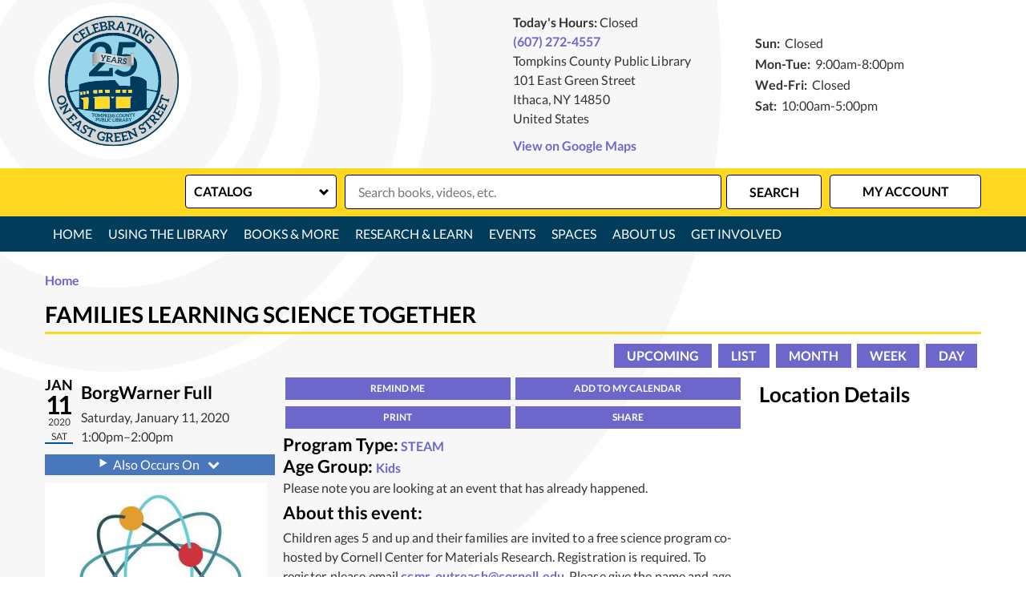

--- FILE ---
content_type: text/css
request_url: https://www.tcpl.org/core/modules/system/css/components/tablesort.module.css?t7lom6
body_size: -272
content:
/**
 * @file
 * Table sort indicator.
 *
 * @see tablesort-indicator.html.twig
 */

.tablesort {
  display: inline-block;
  width: 16px;
  height: 16px;
  background-size: 100%;
}
.tablesort--asc {
  background-image: url(../../../../misc/icons/787878/twistie-down.svg);
}
.tablesort--desc {
  background-image: url(../../../../misc/icons/787878/twistie-up.svg);
}


--- FILE ---
content_type: text/css
request_url: https://www.tcpl.org/modules/custom/library_calendar/lc_calendar_theme/css/components/menu-tasks.css?t7lom6
body_size: -358
content:
.lc-menu-tasks {
  overflow: hidden;
  text-align: right;
}

/*# sourceMappingURL=menu-tasks.css.map */


--- FILE ---
content_type: text/css
request_url: https://www.tcpl.org/themes/custom/lm_base_theme/css/print.css?t7lom6
body_size: -323
content:
@media print {
  * {
    color: black !important;
    background: transparent !important; } }


--- FILE ---
content_type: text/css
request_url: https://www.tcpl.org/themes/custom/lm_custom_site_theme/css/print.css?t7lom6
body_size: -32
content:
@media print {
  * {
    color: black !important;
    background: transparent !important; }
  .layout__section--header-right,
  .search-wrapper,
  .layout__section--navigation,
  .block-system-breadcrumb-block,
  .layout-container__footer {
    display: none; }
  .layout__header {
    width: 100%; }
  .site-logo {
    height: 100px;
    display: block; }
    .site-logo img {
      height: 100px;
      margin: 0 auto; }
  .messages {
    display: none; }
  body,
  .layout__flex-wrapper {
    display: block; }
  .page-title,
  h1 {
    border: 0;
    font-size: 18px; }
  h2 {
    font-size: 17px; }
  h3 {
    font-size: 16px; }
  h4 {
    font-size: 13px; }
  h5 {
    font-size: 12px; }
  h6 {
    font-size: 11px; }
  body {
    font-size: 9px; }
  .lc-registration-list .registration-wrapper {
    display: block; }
  .lc-registration-list .registration__items--event-info {
    padding-right: 0;
    padding-left: 0; }
  .userway {
    display: none; } }


--- FILE ---
content_type: text/javascript
request_url: https://www.tcpl.org/modules/custom/library_calendar/lc_core/js/form.js?t7lom6
body_size: 1441
content:
"use strict";

/**
 * @file
 * Form behaviors used across Library Calendar.
 */

((Drupal, once) => {
  /**
   * Prevent duplicate submissions for AJAX forms.
   *
   * This behavior is very similar to Drupal.behaviors.formSingleSubmit, but it
   * applies to AJAX forms instead (which aren't typically "submitted" in the
   * traditional sense of the word).
   *
   * Each time this behavior is attached, it will iterate through the entire
   * list of existing AJAX instances and attach an event handler used to
   * intercept (and possibly stop) submission via AJAX with form values
   * identical to the previous submission.
   *
   * An event handler is only attached to elements within a form that has a
   * 'data-ajax-form-single-submit' attribute with any initial value.
   */
  Drupal.behaviors.ajaxFormSingleSubmit = {
    attach: () => {
      // Fetch a list of valid AJAX instances.
      //
      // The list of instances may sometimes contain invalid values, so we must
      // filter those out before processing.
      const instances = Drupal.ajax.instances.filter(instance => {
        return instance && instance.element;
      });
      instances.forEach(_ref => {
        let {
          element,
          event: name,
          keypress
        } = _ref;
        // Only attempt to attach to each element once.
        [element] = once('ajax-form-single-submit', element);
        const {
          form
        } = element || {};
        const {
          dataset
        } = form || {};

        // Only attach to `<button type="submit">` or `<input type="submit">`.
        const submit = element && element.matches('[type="submit"]');

        // Only attach to the element if the form has opted into the behavior.
        if (dataset && 'ajaxFormSingleSubmit' in dataset && submit) {
          /**
           * Intercept an event, potentially stopping propagation.
           *
           * This event listener checks the previously-submitted values (if any)
           * to see if they match the current form values. If they match, then
           * event propagation will be stopped.
           *
           * @param {Event} event
           *   The intercepted event.
           */
          const intercept = event => {
            // Convert the form's data into a string for comparison.
            const data = new URLSearchParams(new FormData(form));
            const values = data.toString();

            // If the form's data matches the data from the last submission,
            // stop propagation of this event in anticipation of processing a
            // response to an existing in-flight request.
            if (dataset.ajaxFormSingleSubmit === values) {
              event.stopImmediatePropagation();
            }

            // Store the submitted values to facilitate future checks.
            dataset.ajaxFormSingleSubmit = values;
          };

          // Intercept the specified event for the element.
          //
          // According to MDN, "Event listeners in the capturing phase are
          // called before event listeners in the target and bubbling phases."
          //
          // Since Drupal uses jQuery event listeners for submission via AJAX,
          // they are guaranteed to be targeting listeners. Using a capturing
          // listener allows us to stop event propagation before jQuery's
          // targeting listeners are invoked.
          element.addEventListener(name, intercept, {
            capture: true
          });
          if (keypress) {
            // Also intercept keypress events to ensure that the form cannot be
            // submitted by pressing the "Enter" key, for example.
            element.addEventListener('keypress', intercept, {
              capture: true
            });
          }
        }
      });
    }
  };

  /**
   * Automatically expand <details> sections with invalid form controls.
   *
   * An event listener is added to all <details> sections contained within a
   * form that will respond to the 'invalid' event, dispatched after validating
   * form controls, by automatically expanding the <details> section to which it
   * is attached.
   *
   * @link https://developer.mozilla.org/en-US/docs/Web/API/HTMLInputElement/invalid_event
   * @link https://developer.mozilla.org/en-US/docs/Web/HTML/Element/details
   */
  Drupal.behaviors.openInvalidDetails = {
    attach: context => {
      once('open-invalid-details', 'form details', context).forEach(details => {
        details.addEventListener('invalid', () => details.setAttribute('open', true), true);
      });
    }
  };
})(Drupal, once);


--- FILE ---
content_type: image/svg+xml
request_url: https://www.tcpl.org/sites/default/files/tcpl%20logo%2025%20sample.svg
body_size: 93007
content:
<svg xmlns="http://www.w3.org/2000/svg" xmlns:xlink="http://www.w3.org/1999/xlink" width="576" zoomAndPan="magnify" viewBox="0 0 432 431.999984" height="576" preserveAspectRatio="xMidYMid meet" version="1.0"><defs><filter x="0%" y="0%" width="100%" height="100%" id="5d8355080e"><feColorMatrix values="0 0 0 0 1 0 0 0 0 1 0 0 0 0 1 0 0 0 1 0" color-interpolation-filters="sRGB"/></filter><filter x="0%" y="0%" width="100%" height="100%" id="c420634d24"><feColorMatrix values="0 0 0 0 1 0 0 0 0 1 0 0 0 0 1 0.2126 0.7152 0.0722 0 0" color-interpolation-filters="sRGB"/></filter><g/><clipPath id="f291e88fec"><path d="M 10.699219 8.9375 L 424.820312 8.9375 L 424.820312 423.0625 L 10.699219 423.0625 Z M 10.699219 8.9375 " clip-rule="nonzero"/></clipPath><clipPath id="625051f75e"><path d="M 217.761719 8.9375 C 103.402344 8.9375 10.699219 101.644531 10.699219 216 C 10.699219 330.355469 103.402344 423.0625 217.761719 423.0625 C 332.117188 423.0625 424.820312 330.355469 424.820312 216 C 424.820312 101.644531 332.117188 8.9375 217.761719 8.9375 Z M 217.761719 8.9375 " clip-rule="nonzero"/></clipPath><clipPath id="b2aed17c24"><path d="M 0.699219 0.9375 L 414.820312 0.9375 L 414.820312 415.0625 L 0.699219 415.0625 Z M 0.699219 0.9375 " clip-rule="nonzero"/></clipPath><clipPath id="046f8f3683"><path d="M 207.761719 0.9375 C 93.402344 0.9375 0.699219 93.644531 0.699219 208 C 0.699219 322.355469 93.402344 415.0625 207.761719 415.0625 C 322.117188 415.0625 414.820312 322.355469 414.820312 208 C 414.820312 93.644531 322.117188 0.9375 207.761719 0.9375 Z M 207.761719 0.9375 " clip-rule="nonzero"/></clipPath><clipPath id="9e78b013a5"><rect x="0" width="415" y="0" height="416"/></clipPath><clipPath id="08325d869f"><path d="M 10.699219 8.9375 L 424.699219 8.9375 L 424.699219 422.9375 L 10.699219 422.9375 Z M 10.699219 8.9375 " clip-rule="nonzero"/></clipPath><clipPath id="b92633048f"><path d="M 217.757812 8.9375 C 103.402344 8.9375 10.699219 101.640625 10.699219 215.996094 C 10.699219 330.351562 103.402344 423.054688 217.757812 423.054688 C 332.113281 423.054688 424.816406 330.351562 424.816406 215.996094 C 424.816406 101.640625 332.113281 8.9375 217.757812 8.9375 Z M 217.757812 8.9375 " clip-rule="nonzero"/></clipPath><clipPath id="4e1cc012dc"><path d="M 67 67 L 365 67 L 365 365 L 67 365 Z M 67 67 " clip-rule="nonzero"/></clipPath><clipPath id="ce6fef6a1f"><path d="M 275.53125 247.167969 L 275.53125 254.363281 C 275.53125 254.363281 269.902344 253.953125 264.140625 254.4375 L 263.9375 244.558594 C 263.9375 244.558594 272.410156 243.253906 277.273438 245.429688 Z M 270.875 301.84375 L 225.414062 302.917969 L 225.414062 266.085938 L 276.761719 266.085938 L 270.566406 271.179688 Z M 224.570312 244.125 C 224.570312 244.125 234.65625 242.792969 240.441406 244.941406 L 238.367188 246.683594 L 238.316406 253.875 C 238.316406 253.875 231.609375 253.492188 224.773438 253.980469 Z M 214.613281 271.792969 L 208.699219 266.085938 L 220.5 266.085938 Z M 158.425781 304.480469 L 158.425781 271.179688 L 152.589844 266.800781 C 152.589844 266.800781 197.746094 263.882812 205.039062 266.445312 L 205.371094 303.378906 Z M 165.492188 245.402344 L 165.492188 255.285156 C 159.734375 254.925781 154.128906 255.4375 154.128906 255.4375 L 153.972656 248.246094 L 152.207031 246.554688 C 157.019531 244.277344 165.519531 245.402344 165.519531 245.402344 M 139.152344 257.253906 C 138.71875 256.179688 132.855469 257.253906 132.855469 257.253906 L 132.675781 250.421875 L 130.835938 248.808594 C 135.875 246.65625 139.152344 247.886719 139.152344 247.886719 Z M 136.875 304.992188 L 122.769531 305.324219 L 122.769531 277.375 L 113.300781 270.464844 C 113.300781 270.464844 134.417969 267.1875 137.335938 267.902344 C 139.765625 268.519531 137.644531 295.855469 136.875 304.992188 M 112.046875 253.570312 L 110.203125 251.957031 C 115.246094 249.78125 118.523438 251.035156 118.523438 251.035156 L 118.523438 260.429688 C 118.085938 259.355469 112.226562 260.429688 112.226562 260.429688 Z M 128.324219 249.421875 L 128.324219 258.816406 C 127.890625 257.742188 122.027344 258.816406 122.027344 258.816406 L 121.851562 251.980469 L 120.007812 250.371094 C 125.050781 248.195312 128.324219 249.421875 128.324219 249.421875 M 183.128906 244.40625 L 183.128906 254.285156 C 177.371094 253.925781 171.761719 254.4375 171.761719 254.4375 L 171.609375 247.246094 L 169.84375 245.53125 C 174.65625 243.253906 183.152344 244.378906 183.152344 244.378906 M 205.246094 243.894531 L 205.246094 253.773438 C 198.410156 253.414062 191.730469 253.925781 191.730469 253.925781 L 191.550781 246.734375 L 189.449219 245.019531 C 195.183594 242.742188 205.269531 243.867188 205.269531 243.867188 M 258.972656 244.867188 L 257.230469 246.605469 L 257.230469 253.800781 C 257.230469 253.800781 251.601562 253.390625 245.839844 253.875 L 245.636719 244.019531 C 245.636719 244.019531 254.109375 242.714844 258.972656 244.890625 M 215.996094 67.503906 C 133.984375 67.503906 67.507812 133.980469 67.507812 215.992188 C 67.507812 298.003906 133.984375 364.480469 215.996094 364.480469 C 298.007812 364.480469 364.507812 298.003906 364.507812 215.992188 C 364.507812 133.980469 298.007812 67.503906 215.996094 67.503906 " clip-rule="nonzero"/></clipPath><clipPath id="4d32995aa2"><path d="M 0.441406 0.441406 L 297.558594 0.441406 L 297.558594 297.558594 L 0.441406 297.558594 Z M 0.441406 0.441406 " clip-rule="nonzero"/></clipPath><clipPath id="619525750e"><path d="M 208.53125 180.167969 L 208.53125 187.363281 C 208.53125 187.363281 202.902344 186.953125 197.140625 187.4375 L 196.9375 177.558594 C 196.9375 177.558594 205.410156 176.253906 210.273438 178.429688 Z M 203.875 234.84375 L 158.414062 235.917969 L 158.414062 199.085938 L 209.761719 199.085938 L 203.566406 204.179688 Z M 157.570312 177.125 C 157.570312 177.125 167.65625 175.792969 173.441406 177.941406 L 171.367188 179.683594 L 171.316406 186.875 C 171.316406 186.875 164.609375 186.492188 157.773438 186.980469 Z M 147.613281 204.792969 L 141.699219 199.085938 L 153.5 199.085938 Z M 91.425781 237.480469 L 91.425781 204.179688 L 85.589844 199.800781 C 85.589844 199.800781 130.746094 196.882812 138.039062 199.445312 L 138.371094 236.378906 Z M 98.492188 178.402344 L 98.492188 188.285156 C 92.734375 187.925781 87.128906 188.4375 87.128906 188.4375 L 86.972656 181.246094 L 85.207031 179.554688 C 90.019531 177.277344 98.519531 178.402344 98.519531 178.402344 M 72.152344 190.253906 C 71.71875 189.179688 65.855469 190.253906 65.855469 190.253906 L 65.675781 183.421875 L 63.835938 181.808594 C 68.875 179.65625 72.152344 180.886719 72.152344 180.886719 Z M 69.875 237.992188 L 55.769531 238.324219 L 55.769531 210.375 L 46.300781 203.464844 C 46.300781 203.464844 67.417969 200.1875 70.335938 200.902344 C 72.765625 201.519531 70.644531 228.855469 69.875 237.992188 M 45.046875 186.570312 L 43.203125 184.957031 C 48.246094 182.78125 51.523438 184.035156 51.523438 184.035156 L 51.523438 193.429688 C 51.085938 192.355469 45.226562 193.429688 45.226562 193.429688 Z M 61.324219 182.421875 L 61.324219 191.816406 C 60.890625 190.742188 55.027344 191.816406 55.027344 191.816406 L 54.851562 184.980469 L 53.007812 183.371094 C 58.050781 181.195312 61.324219 182.421875 61.324219 182.421875 M 116.128906 177.40625 L 116.128906 187.285156 C 110.371094 186.925781 104.761719 187.4375 104.761719 187.4375 L 104.609375 180.246094 L 102.84375 178.53125 C 107.65625 176.253906 116.152344 177.378906 116.152344 177.378906 M 138.246094 176.894531 L 138.246094 186.773438 C 131.410156 186.414062 124.730469 186.925781 124.730469 186.925781 L 124.550781 179.734375 L 122.449219 178.019531 C 128.183594 175.742188 138.269531 176.867188 138.269531 176.867188 M 191.972656 177.867188 L 190.230469 179.605469 L 190.230469 186.800781 C 190.230469 186.800781 184.601562 186.390625 178.839844 186.875 L 178.636719 177.019531 C 178.636719 177.019531 187.109375 175.714844 191.972656 177.890625 M 148.996094 0.503906 C 66.984375 0.503906 0.507812 66.980469 0.507812 148.992188 C 0.507812 231.003906 66.984375 297.480469 148.996094 297.480469 C 231.007812 297.480469 297.507812 231.003906 297.507812 148.992188 C 297.507812 66.980469 231.007812 0.503906 148.996094 0.503906 " clip-rule="nonzero"/></clipPath><clipPath id="bd01b30850"><rect x="0" width="298" y="0" height="298"/></clipPath><clipPath id="96f914539a"><path d="M 62 62 L 370 62 L 370 370 L 62 370 Z M 62 62 " clip-rule="nonzero"/></clipPath><clipPath id="629c59de1e"><path d="M 215.996094 359.464844 C 170.433594 359.464844 129.785156 338.089844 103.472656 304.839844 L 112.019531 306.425781 C 176.320312 318.890625 245.507812 315.511719 245.507812 315.511719 C 269.261719 315.769531 295.394531 312.339844 317.5625 308.371094 L 317.539062 308.398438 L 319.125 308.089844 C 319.355469 308.039062 319.609375 308.011719 319.839844 307.960938 L 327.085938 306.605469 C 300.773438 338.832031 260.738281 359.464844 215.96875 359.464844 M 108.179688 247.273438 L 108.179688 300.820312 L 99.222656 299.15625 C 89.367188 285.359375 81.894531 269.796875 77.414062 252.980469 Z M 132.832031 257.28125 L 132.652344 250.421875 L 130.808594 248.808594 C 135.851562 246.65625 139.128906 247.886719 139.128906 247.886719 L 139.128906 257.28125 C 138.691406 256.207031 132.832031 257.28125 132.832031 257.28125 M 119.980469 250.394531 C 125.023438 248.21875 128.300781 249.449219 128.300781 249.449219 L 128.300781 258.84375 C 127.863281 257.765625 122.003906 258.84375 122.003906 258.84375 L 121.824219 252.007812 Z M 112.199219 260.429688 L 112.019531 253.59375 L 110.175781 251.980469 C 115.21875 249.804688 118.496094 251.0625 118.496094 251.0625 L 118.496094 260.453125 C 118.0625 259.378906 112.199219 260.453125 112.199219 260.453125 M 113.300781 270.488281 C 113.300781 270.488281 134.417969 267.210938 137.335938 267.929688 C 139.765625 268.542969 137.644531 295.878906 136.875 305.019531 L 122.769531 305.351562 L 122.769531 277.375 Z M 189.375 245.121094 C 195.109375 242.84375 205.191406 243.96875 205.191406 243.96875 L 205.191406 253.851562 C 198.359375 253.492188 191.679688 254.03125 191.679688 254.03125 L 191.5 246.835938 Z M 169.792969 245.609375 C 174.605469 243.332031 183.101562 244.457031 183.101562 244.457031 L 183.101562 254.335938 C 177.34375 253.980469 171.738281 254.515625 171.738281 254.515625 L 171.585938 247.324219 Z M 152.207031 246.605469 C 157.019531 244.328125 165.519531 245.453125 165.519531 245.453125 L 165.519531 255.335938 C 159.757812 254.976562 154.152344 255.488281 154.152344 255.488281 L 154 248.296875 Z M 152.617188 266.828125 C 152.617188 266.828125 197.769531 263.910156 205.066406 266.46875 L 205.398438 303.433594 L 158.453125 304.53125 L 158.453125 271.179688 Z M 220.550781 266.085938 L 214.636719 271.792969 L 208.726562 266.085938 Z M 275.558594 247.195312 L 275.53125 254.386719 C 275.53125 254.386719 269.902344 253.980469 264.140625 254.464844 L 263.9375 244.585938 C 263.9375 244.585938 272.410156 243.277344 277.273438 245.453125 Z M 245.535156 244.074219 C 245.535156 244.074219 253.980469 242.765625 258.871094 244.941406 L 257.128906 246.683594 L 257.101562 253.875 C 257.101562 253.875 251.472656 253.464844 245.710938 253.953125 Z M 224.800781 254.003906 L 224.59375 244.148438 C 224.59375 244.148438 234.679688 242.820312 240.464844 244.96875 L 238.390625 246.710938 L 238.339844 253.902344 C 238.339844 253.902344 231.632812 253.519531 224.800781 254.003906 M 270.898438 301.871094 L 225.441406 302.945312 L 225.441406 266.085938 L 276.761719 266.085938 L 270.566406 271.179688 Z M 354.960938 251.804688 C 350.328125 269.773438 342.289062 286.359375 331.566406 300.898438 L 322.65625 302.5625 L 322.65625 245.789062 Z M 215.996094 72.546875 C 295.089844 72.546875 359.441406 136.898438 359.441406 215.992188 C 359.441406 226.667969 358.238281 237.085938 356.007812 247.117188 L 322.632812 240.898438 L 322.632812 216.914062 C 322.632812 216.914062 310.984375 199.765625 276.734375 201.042969 L 270.183594 203.066406 L 270.183594 232.222656 C 270.183594 232.222656 261.8125 230.761719 237.035156 231.503906 L 222.828125 213.664062 C 222.828125 213.664062 139.820312 212.203125 108.128906 227.128906 L 108.128906 242.382812 L 76.261719 248.320312 C 73.855469 237.929688 72.550781 227.128906 72.550781 216.019531 C 72.550781 136.925781 136.902344 72.574219 215.996094 72.574219 M 215.996094 62.488281 C 131.347656 62.464844 62.464844 131.34375 62.464844 215.992188 C 62.464844 300.640625 131.347656 369.523438 215.996094 369.523438 C 300.644531 369.523438 369.523438 300.640625 369.523438 215.992188 C 369.523438 131.34375 300.667969 62.464844 215.996094 62.464844 " clip-rule="nonzero"/></clipPath><clipPath id="4a56758792"><path d="M 0.398438 0.398438 L 307.601562 0.398438 L 307.601562 307.601562 L 0.398438 307.601562 Z M 0.398438 0.398438 " clip-rule="nonzero"/></clipPath><clipPath id="9f71f67403"><path d="M 153.996094 297.464844 C 108.433594 297.464844 67.785156 276.089844 41.472656 242.839844 L 50.019531 244.425781 C 114.320312 256.890625 183.507812 253.511719 183.507812 253.511719 C 207.261719 253.769531 233.394531 250.339844 255.5625 246.371094 L 255.539062 246.398438 L 257.125 246.089844 C 257.355469 246.039062 257.609375 246.011719 257.839844 245.960938 L 265.085938 244.605469 C 238.773438 276.832031 198.738281 297.464844 153.96875 297.464844 M 46.179688 185.273438 L 46.179688 238.820312 L 37.222656 237.15625 C 27.367188 223.359375 19.894531 207.796875 15.414062 190.980469 Z M 70.832031 195.28125 L 70.652344 188.421875 L 68.808594 186.808594 C 73.851562 184.65625 77.128906 185.886719 77.128906 185.886719 L 77.128906 195.28125 C 76.691406 194.207031 70.832031 195.28125 70.832031 195.28125 M 57.980469 188.394531 C 63.023438 186.21875 66.300781 187.449219 66.300781 187.449219 L 66.300781 196.84375 C 65.863281 195.765625 60.003906 196.84375 60.003906 196.84375 L 59.824219 190.007812 Z M 50.199219 198.429688 L 50.019531 191.59375 L 48.175781 189.980469 C 53.21875 187.804688 56.496094 189.0625 56.496094 189.0625 L 56.496094 198.453125 C 56.0625 197.378906 50.199219 198.453125 50.199219 198.453125 M 51.300781 208.488281 C 51.300781 208.488281 72.417969 205.210938 75.335938 205.929688 C 77.765625 206.542969 75.644531 233.878906 74.875 243.019531 L 60.769531 243.351562 L 60.769531 215.375 Z M 127.375 183.121094 C 133.109375 180.84375 143.191406 181.96875 143.191406 181.96875 L 143.191406 191.851562 C 136.359375 191.492188 129.679688 192.03125 129.679688 192.03125 L 129.5 184.835938 Z M 107.792969 183.609375 C 112.605469 181.332031 121.101562 182.457031 121.101562 182.457031 L 121.101562 192.335938 C 115.34375 191.980469 109.738281 192.515625 109.738281 192.515625 L 109.585938 185.324219 Z M 90.207031 184.605469 C 95.019531 182.328125 103.519531 183.453125 103.519531 183.453125 L 103.519531 193.335938 C 97.757812 192.976562 92.152344 193.488281 92.152344 193.488281 L 92 186.296875 Z M 90.617188 204.828125 C 90.617188 204.828125 135.769531 201.910156 143.066406 204.46875 L 143.398438 241.433594 L 96.453125 242.53125 L 96.453125 209.179688 Z M 158.550781 204.085938 L 152.636719 209.792969 L 146.726562 204.085938 Z M 213.558594 185.195312 L 213.53125 192.386719 C 213.53125 192.386719 207.902344 191.980469 202.140625 192.464844 L 201.9375 182.585938 C 201.9375 182.585938 210.410156 181.277344 215.273438 183.453125 Z M 183.535156 182.074219 C 183.535156 182.074219 191.980469 180.765625 196.871094 182.941406 L 195.128906 184.683594 L 195.101562 191.875 C 195.101562 191.875 189.472656 191.464844 183.710938 191.953125 Z M 162.800781 192.003906 L 162.59375 182.148438 C 162.59375 182.148438 172.679688 180.820312 178.464844 182.96875 L 176.390625 184.710938 L 176.339844 191.902344 C 176.339844 191.902344 169.632812 191.519531 162.800781 192.003906 M 208.898438 239.871094 L 163.441406 240.945312 L 163.441406 204.085938 L 214.761719 204.085938 L 208.566406 209.179688 Z M 292.960938 189.804688 C 288.328125 207.773438 280.289062 224.359375 269.566406 238.898438 L 260.65625 240.5625 L 260.65625 183.789062 Z M 153.996094 10.546875 C 233.089844 10.546875 297.441406 74.898438 297.441406 153.992188 C 297.441406 164.667969 296.238281 175.085938 294.007812 185.117188 L 260.632812 178.898438 L 260.632812 154.914062 C 260.632812 154.914062 248.984375 137.765625 214.734375 139.042969 L 208.183594 141.066406 L 208.183594 170.222656 C 208.183594 170.222656 199.8125 168.761719 175.035156 169.503906 L 160.828125 151.664062 C 160.828125 151.664062 77.820312 150.203125 46.128906 165.128906 L 46.128906 180.382812 L 14.261719 186.320312 C 11.855469 175.929688 10.550781 165.128906 10.550781 154.019531 C 10.550781 74.925781 74.902344 10.574219 153.996094 10.574219 M 153.996094 0.488281 C 69.347656 0.464844 0.464844 69.34375 0.464844 153.992188 C 0.464844 238.640625 69.347656 307.523438 153.996094 307.523438 C 238.644531 307.523438 307.523438 238.640625 307.523438 153.992188 C 307.523438 69.34375 238.667969 0.464844 153.996094 0.464844 " clip-rule="nonzero"/></clipPath><clipPath id="096cf8afaa"><rect x="0" width="308" y="0" height="308"/></clipPath><clipPath id="92dff59e6c"><path d="M 113 267 L 139 267 L 139 305.664062 L 113 305.664062 Z M 113 267 " clip-rule="nonzero"/></clipPath><clipPath id="f1c2ef52da"><path d="M 137.308594 267.902344 C 134.390625 267.1875 113.273438 270.464844 113.273438 270.464844 L 122.746094 277.375 L 122.746094 305.324219 L 136.847656 304.992188 C 137.617188 295.855469 139.742188 268.492188 137.308594 267.902344 " clip-rule="nonzero"/></clipPath><clipPath id="6b94b3a7e5"><path d="M 0.0390625 0.121094 L 26 0.121094 L 26 38.519531 L 0.0390625 38.519531 Z M 0.0390625 0.121094 " clip-rule="nonzero"/></clipPath><clipPath id="4ec9fb145c"><path d="M 24.308594 0.902344 C 21.390625 0.1875 0.273438 3.464844 0.273438 3.464844 L 9.746094 10.375 L 9.746094 38.324219 L 23.847656 37.992188 C 24.617188 28.855469 26.742188 1.492188 24.308594 0.902344 " clip-rule="nonzero"/></clipPath><clipPath id="309a8a2960"><rect x="0" width="26" y="0" height="39"/></clipPath><clipPath id="a2db0e10a9"><path d="M 189 243.289062 L 205.605469 243.289062 L 205.605469 254 L 189 254 Z M 189 243.289062 " clip-rule="nonzero"/></clipPath><clipPath id="05cb9e8fac"><path d="M 191.625 253.980469 C 191.625 253.980469 198.308594 253.441406 205.140625 253.824219 L 205.140625 243.945312 C 205.140625 243.945312 195.058594 242.820312 189.324219 245.097656 L 191.421875 246.8125 Z M 191.625 253.980469 " clip-rule="nonzero"/></clipPath><clipPath id="cf89387aaa"><path d="M 0.121094 0.289062 L 16.199219 0.289062 L 16.199219 11 L 0.121094 11 Z M 0.121094 0.289062 " clip-rule="nonzero"/></clipPath><clipPath id="dbcdaac056"><path d="M 2.625 10.980469 C 2.625 10.980469 9.308594 10.441406 16.140625 10.824219 L 16.140625 0.945312 C 16.140625 0.945312 6.058594 -0.179688 0.324219 2.097656 L 2.421875 3.8125 Z M 2.625 10.980469 " clip-rule="nonzero"/></clipPath><clipPath id="00c97b729f"><rect x="0" width="17" y="0" height="11"/></clipPath><clipPath id="f702716682"><path d="M 130.234375 247.1875 L 139.332031 247.1875 L 139.332031 257.582031 L 130.234375 257.582031 Z M 130.234375 247.1875 " clip-rule="nonzero"/></clipPath><clipPath id="dc650cede8"><path d="M 130.808594 248.808594 L 132.652344 250.421875 L 132.832031 257.253906 C 132.832031 257.253906 138.691406 256.179688 139.128906 257.253906 L 139.128906 247.859375 C 139.128906 247.859375 135.851562 246.632812 130.808594 248.808594 " clip-rule="nonzero"/></clipPath><clipPath id="4abf61f7f1"><path d="M 0.800781 0.1875 L 9.199219 0.1875 L 9.199219 10.28125 L 0.800781 10.28125 Z M 0.800781 0.1875 " clip-rule="nonzero"/></clipPath><clipPath id="10ca23d72c"><path d="M 0.808594 1.808594 L 2.652344 3.421875 L 2.832031 10.253906 C 2.832031 10.253906 8.691406 9.179688 9.128906 10.253906 L 9.128906 0.859375 C 9.128906 0.859375 5.851562 -0.367188 0.808594 1.808594 " clip-rule="nonzero"/></clipPath><clipPath id="7c6d5243d7"><rect x="0" width="10" y="0" height="11"/></clipPath><clipPath id="8386920955"><path d="M 152 245 L 166 245 L 166 256 L 152 256 Z M 152 245 " clip-rule="nonzero"/></clipPath><clipPath id="1b3d10693a"><path d="M 154.101562 255.464844 C 154.101562 255.464844 159.707031 254.925781 165.464844 255.308594 L 165.464844 245.429688 C 165.464844 245.429688 156.996094 244.304688 152.15625 246.582031 L 153.921875 248.296875 Z M 154.101562 255.464844 " clip-rule="nonzero"/></clipPath><clipPath id="9b8875a40a"><path d="M 0 0 L 13.601562 0 L 13.601562 10.601562 L 0 10.601562 Z M 0 0 " clip-rule="nonzero"/></clipPath><clipPath id="6527b9b7c1"><path d="M 2.101562 10.464844 C 2.101562 10.464844 7.707031 9.925781 13.464844 10.308594 L 13.464844 0.429688 C 13.464844 0.429688 4.996094 -0.695312 0.15625 1.582031 L 1.921875 3.296875 Z M 2.101562 10.464844 " clip-rule="nonzero"/></clipPath><clipPath id="899de41383"><rect x="0" width="14" y="0" height="11"/></clipPath><clipPath id="42cce0c77a"><path d="M 110 250 L 118.539062 250 L 118.539062 261 L 110 261 Z M 110 250 " clip-rule="nonzero"/></clipPath><clipPath id="1ce0938e13"><path d="M 118.472656 260.429688 L 118.472656 251.035156 C 118.472656 251.035156 115.195312 249.804688 110.152344 251.980469 L 111.996094 253.59375 L 112.175781 260.429688 C 112.175781 260.429688 118.035156 259.355469 118.472656 260.429688 " clip-rule="nonzero"/></clipPath><clipPath id="03b9f8e709"><path d="M 0 0 L 8.539062 0 L 8.539062 10.640625 L 0 10.640625 Z M 0 0 " clip-rule="nonzero"/></clipPath><clipPath id="94732a6400"><path d="M 8.472656 10.429688 L 8.472656 1.035156 C 8.472656 1.035156 5.195312 -0.195312 0.152344 1.980469 L 1.996094 3.59375 L 2.175781 10.429688 C 2.175781 10.429688 8.035156 9.355469 8.472656 10.429688 " clip-rule="nonzero"/></clipPath><clipPath id="25d5a07636"><rect x="0" width="9" y="0" height="11"/></clipPath><clipPath id="e0879e3165"><path d="M 169.21875 244 L 183.511719 244 L 183.511719 254.984375 L 169.21875 254.984375 Z M 169.21875 244 " clip-rule="nonzero"/></clipPath><clipPath id="050308090b"><path d="M 171.6875 254.464844 C 171.6875 254.464844 177.292969 253.925781 183.050781 254.3125 L 183.050781 244.429688 C 183.050781 244.429688 174.578125 243.304688 169.742188 245.582031 L 171.507812 247.296875 Z M 171.6875 254.464844 " clip-rule="nonzero"/></clipPath><clipPath id="d33aac6d1b"><path d="M 0.679688 0 L 14.121094 0 L 14.121094 10.640625 L 0.679688 10.640625 Z M 0.679688 0 " clip-rule="nonzero"/></clipPath><clipPath id="71ca27b8db"><path d="M 2.6875 10.464844 C 2.6875 10.464844 8.292969 9.925781 14.050781 10.3125 L 14.050781 0.429688 C 14.050781 0.429688 5.578125 -0.695312 0.742188 1.582031 L 2.507812 3.296875 Z M 2.6875 10.464844 " clip-rule="nonzero"/></clipPath><clipPath id="e0b17dbf27"><rect x="0" width="15" y="0" height="11"/></clipPath><clipPath id="67ec3ee2eb"><path d="M 119.839844 249 L 128.933594 249 L 128.933594 258.882812 L 119.839844 258.882812 Z M 119.839844 249 " clip-rule="nonzero"/></clipPath><clipPath id="02e46097a7"><path d="M 121.976562 258.84375 C 121.976562 258.84375 127.839844 257.765625 128.273438 258.84375 L 128.273438 249.449219 C 128.273438 249.449219 125 248.21875 119.957031 250.394531 L 121.796875 252.007812 Z M 121.976562 258.84375 " clip-rule="nonzero"/></clipPath><clipPath id="9600613dc7"><path d="M 0.839844 0 L 9.398438 0 L 9.398438 9.882812 L 0.839844 9.882812 Z M 0.839844 0 " clip-rule="nonzero"/></clipPath><clipPath id="788af14f1b"><path d="M 2.976562 9.84375 C 2.976562 9.84375 8.839844 8.765625 9.273438 9.84375 L 9.273438 0.449219 C 9.273438 0.449219 6 -0.78125 0.957031 1.394531 L 2.796875 3.007812 Z M 2.976562 9.84375 " clip-rule="nonzero"/></clipPath><clipPath id="cf38b4b4b1"><rect x="0" width="10" y="0" height="10"/></clipPath><clipPath id="b3f27ab65b"><path d="M 245 243.289062 L 258.882812 243.289062 L 258.882812 254 L 245 254 Z M 245 243.289062 " clip-rule="nonzero"/></clipPath><clipPath id="d91e6ce762"><path d="M 257.101562 253.875 L 257.101562 246.683594 L 258.84375 244.941406 C 253.980469 242.765625 245.507812 244.074219 245.507812 244.074219 L 245.710938 253.953125 C 251.472656 253.464844 257.101562 253.875 257.101562 253.875 " clip-rule="nonzero"/></clipPath><clipPath id="100dbdf1bb"><path d="M 0.28125 0.289062 L 13.882812 0.289062 L 13.882812 11 L 0.28125 11 Z M 0.28125 0.289062 " clip-rule="nonzero"/></clipPath><clipPath id="5782c05fa2"><path d="M 12.101562 10.875 L 12.101562 3.683594 L 13.84375 1.941406 C 8.980469 -0.234375 0.507812 1.074219 0.507812 1.074219 L 0.710938 10.953125 C 6.472656 10.464844 12.101562 10.875 12.101562 10.875 " clip-rule="nonzero"/></clipPath><clipPath id="7da9abfc1b"><rect x="0" width="14" y="0" height="11"/></clipPath><clipPath id="c4c1c20618"><path d="M 263 244 L 278 244 L 278 254.984375 L 263 254.984375 Z M 263 244 " clip-rule="nonzero"/></clipPath><clipPath id="b473948e26"><path d="M 263.9375 244.585938 L 264.140625 254.4375 C 269.902344 253.953125 275.53125 254.363281 275.53125 254.363281 L 275.53125 247.167969 L 277.273438 245.429688 C 272.410156 243.253906 263.9375 244.558594 263.9375 244.558594 " clip-rule="nonzero"/></clipPath><clipPath id="827020c118"><path d="M 0.761719 0 L 14.441406 0 L 14.441406 10.640625 L 0.761719 10.640625 Z M 0.761719 0 " clip-rule="nonzero"/></clipPath><clipPath id="ed378b3841"><path d="M 0.9375 0.585938 L 1.140625 10.4375 C 6.902344 9.953125 12.53125 10.363281 12.53125 10.363281 L 12.53125 3.167969 L 14.273438 1.429688 C 9.410156 -0.746094 0.9375 0.558594 0.9375 0.558594 " clip-rule="nonzero"/></clipPath><clipPath id="8c96a829e7"><rect x="0" width="15" y="0" height="11"/></clipPath><clipPath id="13e81fd2c6"><path d="M 225.097656 266 L 277 266 L 277 303 L 225.097656 303 Z M 225.097656 266 " clip-rule="nonzero"/></clipPath><clipPath id="d10d553e4e"><path d="M 225.414062 266.085938 L 225.414062 302.917969 L 270.875 301.84375 L 270.566406 271.152344 L 276.761719 266.058594 Z M 225.414062 266.085938 " clip-rule="nonzero"/></clipPath><clipPath id="de1589b9c8"><path d="M 0.359375 0 L 51.960938 0 L 51.960938 37 L 0.359375 37 Z M 0.359375 0 " clip-rule="nonzero"/></clipPath><clipPath id="6ceb507c62"><path d="M 0.414062 0.0859375 L 0.414062 36.917969 L 45.875 35.84375 L 45.566406 5.152344 L 51.761719 0.0585938 Z M 0.414062 0.0859375 " clip-rule="nonzero"/></clipPath><clipPath id="74e4721003"><rect x="0" width="52" y="0" height="37"/></clipPath><clipPath id="3500bf1819"><path d="M 152.324219 265.378906 L 205.605469 265.378906 L 205.605469 305 L 152.324219 305 Z M 152.324219 265.378906 " clip-rule="nonzero"/></clipPath><clipPath id="8e66944c6e"><path d="M 152.589844 266.800781 L 158.425781 271.179688 L 158.425781 304.480469 L 205.371094 303.378906 L 205.039062 266.445312 C 197.746094 263.882812 152.589844 266.800781 152.589844 266.800781 " clip-rule="nonzero"/></clipPath><clipPath id="e9332ad69a"><path d="M 0.398438 0.378906 L 53.441406 0.378906 L 53.441406 39.558594 L 0.398438 39.558594 Z M 0.398438 0.378906 " clip-rule="nonzero"/></clipPath><clipPath id="371c70b609"><path d="M 0.589844 1.800781 L 6.425781 6.179688 L 6.425781 39.480469 L 53.371094 38.378906 L 53.039062 1.445312 C 45.746094 -1.117188 0.589844 1.800781 0.589844 1.800781 " clip-rule="nonzero"/></clipPath><clipPath id="ae6c52f96b"><rect x="0" width="54" y="0" height="40"/></clipPath><clipPath id="c22044c8ed"><path d="M 224 243.289062 L 240.691406 243.289062 L 240.691406 254 L 224 254 Z M 224 243.289062 " clip-rule="nonzero"/></clipPath><clipPath id="50fb3881cc"><path d="M 238.339844 253.875 L 238.390625 246.683594 L 240.464844 244.941406 C 234.679688 242.792969 224.59375 244.125 224.59375 244.125 L 224.800781 253.980469 C 231.632812 253.464844 238.339844 253.875 238.339844 253.875 " clip-rule="nonzero"/></clipPath><clipPath id="13f832d411"><path d="M 0.398438 0.289062 L 16.480469 0.289062 L 16.480469 11 L 0.398438 11 Z M 0.398438 0.289062 " clip-rule="nonzero"/></clipPath><clipPath id="0f2446aaf3"><path d="M 14.339844 10.875 L 14.390625 3.683594 L 16.464844 1.941406 C 10.679688 -0.207031 0.59375 1.125 0.59375 1.125 L 0.800781 10.980469 C 7.632812 10.464844 14.339844 10.875 14.339844 10.875 " clip-rule="nonzero"/></clipPath><clipPath id="18ff0d012e"><rect x="0" width="17" y="0" height="11"/></clipPath><clipPath id="8e7329c24e"><path d="M 208.203125 266 L 221 266 L 221 271.875 L 208.203125 271.875 Z M 208.203125 266 " clip-rule="nonzero"/></clipPath><clipPath id="ac09dfdd5b"><path d="M 214.613281 271.792969 L 220.527344 266.085938 L 208.726562 266.085938 Z M 214.613281 271.792969 " clip-rule="nonzero"/></clipPath><clipPath id="3e3c2fb9d5"><path d="M 0.558594 0 L 12.558594 0 L 12.558594 5.875 L 0.558594 5.875 Z M 0.558594 0 " clip-rule="nonzero"/></clipPath><clipPath id="f6ccb855a4"><path d="M 6.613281 5.792969 L 12.527344 0.0859375 L 0.726562 0.0859375 Z M 6.613281 5.792969 " clip-rule="nonzero"/></clipPath><clipPath id="807175fb97"><rect x="0" width="13" y="0" height="6"/></clipPath><clipPath id="93775e59cf"><rect x="0" width="161" y="0" height="173"/></clipPath><clipPath id="cc8a9aad00"><path d="M 149 125.277344 L 283 125.277344 L 283 169.527344 L 149 169.527344 Z M 149 125.277344 " clip-rule="nonzero"/></clipPath><mask id="f3b912a37e"><g filter="url(#5d8355080e)"><g filter="url(#c420634d24)" transform="matrix(0.139844, 0, 0, 0.140032, 148.858518, 125.278754)"><image x="0" y="0" width="960" xlink:href="[data-uri]" height="316" preserveAspectRatio="xMidYMid meet"/></g></g></mask></defs><g clip-path="url(#f291e88fec)"><g clip-path="url(#625051f75e)"><g transform="matrix(1, 0, 0, 1, 10, 8)"><g clip-path="url(#9e78b013a5)"><g clip-path="url(#b2aed17c24)"><g clip-path="url(#046f8f3683)"><path fill="#d7d7d7" d="M 0.699219 0.9375 L 414.820312 0.9375 L 414.820312 415.0625 L 0.699219 415.0625 Z M 0.699219 0.9375 " fill-opacity="1" fill-rule="nonzero"/></g></g></g></g></g></g><g clip-path="url(#08325d869f)"><g clip-path="url(#b92633048f)"><path stroke-linecap="butt" transform="matrix(0.75, 0, 0, 0.75, 10.698086, 8.938284)" fill="none" stroke-linejoin="miter" d="M 276.079657 -0.00104472 C 123.605687 -0.00104472 0.00151018 123.603132 0.00151018 276.077102 C 0.00151018 428.551072 123.605687 552.155249 276.079657 552.155249 C 428.553627 552.155249 552.157804 428.551072 552.157804 276.077102 C 552.157804 123.603132 428.553627 -0.00104472 276.079657 -0.00104472 Z M 276.079657 -0.00104472 " stroke="#013d5b" stroke-width="12" stroke-opacity="1" stroke-miterlimit="4"/></g></g><g clip-path="url(#4e1cc012dc)"><g clip-path="url(#ce6fef6a1f)"><g transform="matrix(1, 0, 0, 1, 67, 67)"><g clip-path="url(#bd01b30850)"><g clip-path="url(#4d32995aa2)"><g clip-path="url(#619525750e)"><rect x="-162.04" width="622.08" fill="#96d5ea" height="622.079977" y="-162.039996" fill-opacity="1"/></g></g></g></g></g></g><g clip-path="url(#96f914539a)"><g clip-path="url(#629c59de1e)"><g transform="matrix(1, 0, 0, 1, 62, 62)"><g clip-path="url(#096cf8afaa)"><g clip-path="url(#4a56758792)"><g clip-path="url(#9f71f67403)"><rect x="-157.04" width="622.08" fill="#003a5d" height="622.079977" y="-157.039996" fill-opacity="1"/></g></g></g></g></g></g><g clip-path="url(#92dff59e6c)"><g clip-path="url(#f1c2ef52da)"><g transform="matrix(1, 0, 0, 1, 113, 267)"><g clip-path="url(#309a8a2960)"><g clip-path="url(#6b94b3a7e5)"><g clip-path="url(#4ec9fb145c)"><rect x="-208.04" width="622.08" fill="#ffda27" height="622.079977" y="-362.039996" fill-opacity="1"/></g></g></g></g></g></g><g clip-path="url(#a2db0e10a9)"><g clip-path="url(#05cb9e8fac)"><g transform="matrix(1, 0, 0, 1, 189, 243)"><g clip-path="url(#00c97b729f)"><g clip-path="url(#cf89387aaa)"><g clip-path="url(#dbcdaac056)"><rect x="-284.04" width="622.08" fill="#ffda27" height="622.079977" y="-338.039996" fill-opacity="1"/></g></g></g></g></g></g><g clip-path="url(#f702716682)"><g clip-path="url(#dc650cede8)"><g transform="matrix(1, 0, 0, 1, 130, 247)"><g clip-path="url(#7c6d5243d7)"><g clip-path="url(#4abf61f7f1)"><g clip-path="url(#10ca23d72c)"><rect x="-225.04" width="622.08" fill="#ffda27" height="622.079977" y="-342.039996" fill-opacity="1"/></g></g></g></g></g></g><g clip-path="url(#8386920955)"><g clip-path="url(#1b3d10693a)"><g transform="matrix(1, 0, 0, 1, 152, 245)"><g clip-path="url(#899de41383)"><g clip-path="url(#9b8875a40a)"><g clip-path="url(#6527b9b7c1)"><rect x="-247.04" width="622.08" fill="#ffda27" height="622.079977" y="-340.039996" fill-opacity="1"/></g></g></g></g></g></g><g clip-path="url(#42cce0c77a)"><g clip-path="url(#1ce0938e13)"><g transform="matrix(1, 0, 0, 1, 110, 250)"><g clip-path="url(#25d5a07636)"><g clip-path="url(#03b9f8e709)"><g clip-path="url(#94732a6400)"><rect x="-205.04" width="622.08" fill="#ffda27" height="622.079977" y="-345.039996" fill-opacity="1"/></g></g></g></g></g></g><g clip-path="url(#e0879e3165)"><g clip-path="url(#050308090b)"><g transform="matrix(1, 0, 0, 1, 169, 244)"><g clip-path="url(#e0b17dbf27)"><g clip-path="url(#d33aac6d1b)"><g clip-path="url(#71ca27b8db)"><rect x="-264.04" width="622.08" fill="#ffda27" height="622.079977" y="-339.039996" fill-opacity="1"/></g></g></g></g></g></g><g clip-path="url(#67ec3ee2eb)"><g clip-path="url(#02e46097a7)"><g transform="matrix(1, 0, 0, 1, 119, 249)"><g clip-path="url(#cf38b4b4b1)"><g clip-path="url(#9600613dc7)"><g clip-path="url(#788af14f1b)"><rect x="-214.04" width="622.08" fill="#ffda27" height="622.079977" y="-344.039996" fill-opacity="1"/></g></g></g></g></g></g><g clip-path="url(#b3f27ab65b)"><g clip-path="url(#d91e6ce762)"><g transform="matrix(1, 0, 0, 1, 245, 243)"><g clip-path="url(#7da9abfc1b)"><g clip-path="url(#100dbdf1bb)"><g clip-path="url(#5782c05fa2)"><rect x="-340.04" width="622.08" fill="#ffda27" height="622.079977" y="-338.039996" fill-opacity="1"/></g></g></g></g></g></g><g clip-path="url(#c4c1c20618)"><g clip-path="url(#b473948e26)"><g transform="matrix(1, 0, 0, 1, 263, 244)"><g clip-path="url(#8c96a829e7)"><g clip-path="url(#827020c118)"><g clip-path="url(#ed378b3841)"><rect x="-358.04" width="622.08" fill="#ffda27" height="622.079977" y="-339.039996" fill-opacity="1"/></g></g></g></g></g></g><g clip-path="url(#13e81fd2c6)"><g clip-path="url(#d10d553e4e)"><g transform="matrix(1, 0, 0, 1, 225, 266)"><g clip-path="url(#74e4721003)"><g clip-path="url(#de1589b9c8)"><g clip-path="url(#6ceb507c62)"><rect x="-320.04" width="622.08" fill="#ffda27" height="622.079977" y="-361.039996" fill-opacity="1"/></g></g></g></g></g></g><g clip-path="url(#3500bf1819)"><g clip-path="url(#8e66944c6e)"><g transform="matrix(1, 0, 0, 1, 152, 265)"><g clip-path="url(#ae6c52f96b)"><g clip-path="url(#e9332ad69a)"><g clip-path="url(#371c70b609)"><rect x="-247.04" width="622.08" fill="#ffda27" height="622.079977" y="-360.039996" fill-opacity="1"/></g></g></g></g></g></g><g clip-path="url(#c22044c8ed)"><g clip-path="url(#50fb3881cc)"><g transform="matrix(1, 0, 0, 1, 224, 243)"><g clip-path="url(#18ff0d012e)"><g clip-path="url(#13f832d411)"><g clip-path="url(#0f2446aaf3)"><rect x="-319.04" width="622.08" fill="#ffda27" height="622.079977" y="-338.039996" fill-opacity="1"/></g></g></g></g></g></g><g clip-path="url(#8e7329c24e)"><g clip-path="url(#ac09dfdd5b)"><g transform="matrix(1, 0, 0, 1, 208, 266)"><g clip-path="url(#807175fb97)"><g clip-path="url(#3e3c2fb9d5)"><g clip-path="url(#f6ccb855a4)"><rect x="-303.04" width="622.08" fill="#ffda27" height="622.079977" y="-361.039996" fill-opacity="1"/></g></g></g></g></g></g><g transform="matrix(1, 0, 0, 1, 136, 60)"><g clip-path="url(#93775e59cf)"><g fill="#013d5b" fill-opacity="1"><g transform="translate(0.884607, 141.287122)"><g><path d="M 2.5625 0 L 2.5625 -6.140625 C 2.5625 -7.265625 2.804688 -8.554688 3.296875 -10.015625 C 3.921875 -11.429688 4.769531 -12.675781 5.84375 -13.75 L 38.59375 -46.71875 C 39.1875 -47.351562 40.03125 -48.226562 41.125 -49.34375 C 42.21875 -50.46875 43.164062 -51.441406 43.96875 -52.265625 C 44.769531 -53.097656 45.488281 -53.90625 46.125 -54.6875 C 48.414062 -57.457031 50.21875 -59.988281 51.53125 -62.28125 C 53.238281 -65.257812 54.382812 -67.796875 54.96875 -69.890625 C 55.65625 -72.273438 56 -74.976562 56 -78 C 56 -80.726562 55.65625 -83.019531 54.96875 -84.875 C 54.289062 -86.675781 53.195312 -88.332031 51.6875 -89.84375 C 50.21875 -91.300781 48.5625 -92.300781 46.71875 -92.84375 C 44.425781 -93.519531 42.28125 -93.859375 40.28125 -93.859375 C 35.84375 -93.859375 32.1875 -92.71875 29.3125 -90.4375 C 26.488281 -88.1875 24.492188 -85.1875 23.328125 -81.4375 C 22.734375 -79.539062 21.898438 -78.203125 20.828125 -77.421875 C 19.765625 -76.492188 18.351562 -76.03125 16.59375 -76.03125 C 16.207031 -76.03125 15.425781 -76.128906 14.25 -76.328125 L 4.453125 -78 C 5.191406 -83.113281 6.65625 -87.695312 8.84375 -91.75 C 11.039062 -95.738281 13.671875 -99.003906 16.734375 -101.546875 C 19.710938 -104.078125 23.421875 -106.050781 27.859375 -107.46875 C 31.992188 -108.78125 36.472656 -109.4375 41.296875 -109.4375 C 46.222656 -109.4375 50.832031 -108.679688 55.125 -107.171875 C 58.925781 -105.859375 62.410156 -103.765625 65.578125 -100.890625 C 68.347656 -98.347656 70.640625 -95.101562 72.453125 -91.15625 C 74.148438 -87.351562 75 -83.164062 75 -78.59375 C 75 -74.789062 74.390625 -71.109375 73.171875 -67.546875 C 72.003906 -64.085938 70.472656 -60.847656 68.578125 -57.828125 C 66.429688 -54.367188 64.140625 -51.367188 61.703125 -48.828125 C 59.898438 -46.929688 57.097656 -43.984375 53.296875 -39.984375 L 28.875 -14.984375 C 30.289062 -15.421875 32.65625 -15.957031 35.96875 -16.59375 C 39.375 -17.03125 41.566406 -17.25 42.546875 -17.25 L 66.453125 -17.25 C 66.742188 -21.144531 66.960938 -23.390625 67.109375 -23.984375 C 67.546875 -25.785156 68.691406 -26.6875 70.546875 -26.6875 L 78.4375 -26.6875 L 78.4375 0 Z M 2.5625 0 "/></g></g></g><g fill="#013d5b" fill-opacity="1"><g transform="translate(82.027232, 141.287122)"><g><path d="M 2.40625 -11.546875 L 8.109375 -19.453125 C 9.285156 -21.148438 10.867188 -22 12.859375 -22 C 14.078125 -22 15.320312 -21.609375 16.59375 -20.828125 C 19.269531 -19.171875 20.734375 -18.269531 20.984375 -18.125 C 23.078125 -17.050781 25.070312 -16.203125 26.96875 -15.578125 C 29.40625 -14.796875 32.085938 -14.40625 35.015625 -14.40625 C 38.578125 -14.40625 41.578125 -14.890625 44.015625 -15.859375 C 46.398438 -16.835938 48.59375 -18.398438 50.59375 -20.546875 C 52.25 -22.296875 53.539062 -24.632812 54.46875 -27.5625 C 55.289062 -30.09375 55.703125 -33.085938 55.703125 -36.546875 C 55.703125 -42.441406 54 -47.023438 50.59375 -50.296875 C 47.125 -53.609375 42.078125 -55.265625 35.453125 -55.265625 C 30.046875 -55.265625 24.804688 -54.316406 19.734375 -52.421875 L 8.265625 -55.703125 L 17.25 -108.265625 L 70.6875 -108.265625 L 70.6875 -100.296875 C 70.6875 -97.816406 69.832031 -95.722656 68.125 -94.015625 C 66.425781 -92.304688 63.675781 -91.453125 59.875 -91.453125 L 29.96875 -91.453125 L 26.03125 -68.859375 C 31 -69.890625 35.503906 -70.40625 39.546875 -70.40625 C 45.109375 -70.40625 50.082031 -69.550781 54.46875 -67.84375 C 58.707031 -66.1875 62.359375 -63.820312 65.421875 -60.75 C 68.492188 -57.675781 70.738281 -54.191406 72.15625 -50.296875 C 73.570312 -46.398438 74.28125 -42.0625 74.28125 -37.28125 C 74.28125 -31.332031 73.28125 -26.09375 71.28125 -21.5625 C 69.132812 -16.644531 66.332031 -12.601562 62.875 -9.4375 C 59.164062 -6.019531 54.925781 -3.4375 50.15625 -1.6875 C 44.988281 0.21875 39.648438 1.171875 34.140625 1.171875 C 30.429688 1.171875 27.191406 0.828125 24.421875 0.140625 C 21.398438 -0.585938 18.546875 -1.535156 15.859375 -2.703125 C 13.378906 -3.773438 10.894531 -5.113281 8.40625 -6.71875 C 6.75 -7.789062 4.75 -9.398438 2.40625 -11.546875 Z M 2.40625 -11.546875 "/></g></g></g></g></g><g clip-path="url(#cc8a9aad00)"><g mask="url(#f3b912a37e)"><g transform="matrix(0.139844, 0, 0, 0.140032, 148.858518, 125.278754)"><image x="0" y="0" width="960" xlink:href="[data-uri]" height="316" preserveAspectRatio="xMidYMid meet"/></g></g></g><g fill="#013d5b" fill-opacity="1"><g transform="translate(174.728426, 151.667195)"><g><path d="M 2.765625 -16.703125 L 2.96875 -18.203125 L 3.390625 -18.140625 L 3.84375 -18.078125 L 4.890625 -17.9375 L 6.375 -17.734375 L 9.78125 -17.25 L 9.578125 -15.75 C 9.515625 -15.320312 9.269531 -15.09375 8.84375 -15.0625 C 8.84375 -15.0625 8.828125 -15.054688 8.796875 -15.046875 C 8.765625 -15.035156 8.738281 -15.035156 8.71875 -15.046875 C 8.6875 -15.035156 8.601562 -15.019531 8.46875 -15 C 8.4375 -15 8.3125 -14.992188 8.09375 -14.984375 L 9.90625 -10.21875 C 10.050781 -9.851562 10.171875 -9.492188 10.265625 -9.140625 C 10.304688 -9.003906 10.351562 -8.816406 10.40625 -8.578125 C 10.457031 -8.347656 10.492188 -8.195312 10.515625 -8.125 C 10.597656 -8.332031 10.765625 -8.632812 11.015625 -9.03125 C 11.222656 -9.34375 11.441406 -9.65625 11.671875 -9.96875 L 14.6875 -14.0625 C 14.675781 -14.0625 14.625 -14.078125 14.53125 -14.109375 C 14.4375 -14.148438 14.367188 -14.171875 14.328125 -14.171875 C 14.296875 -14.191406 14.253906 -14.210938 14.203125 -14.234375 C 14.160156 -14.265625 14.128906 -14.28125 14.109375 -14.28125 C 14.085938 -14.3125 14.050781 -14.328125 14 -14.328125 C 13.582031 -14.484375 13.40625 -14.773438 13.46875 -15.203125 L 13.671875 -16.703125 L 17.09375 -16.21875 L 18.5625 -16.015625 L 19.625 -15.875 L 20.078125 -15.796875 L 20.5 -15.75 L 20.296875 -14.25 C 20.234375 -13.820312 19.984375 -13.585938 19.546875 -13.546875 C 19.523438 -13.554688 19.5 -13.554688 19.46875 -13.546875 C 19.4375 -13.535156 19.40625 -13.53125 19.375 -13.53125 C 19.351562 -13.539062 19.296875 -13.539062 19.203125 -13.53125 C 19.117188 -13.519531 19.050781 -13.515625 19 -13.515625 C 18.945312 -13.523438 18.832031 -13.523438 18.65625 -13.515625 C 18.488281 -13.503906 18.351562 -13.5 18.25 -13.5 L 11.890625 -5.5625 L 11.25 -0.96875 C 11.332031 -0.9375 11.457031 -0.894531 11.625 -0.84375 C 11.789062 -0.789062 11.898438 -0.757812 11.953125 -0.75 C 12.003906 -0.738281 12.070312 -0.710938 12.15625 -0.671875 C 12.238281 -0.628906 12.289062 -0.609375 12.3125 -0.609375 C 12.34375 -0.609375 12.367188 -0.601562 12.390625 -0.59375 C 12.421875 -0.582031 12.441406 -0.578125 12.453125 -0.578125 C 12.867188 -0.410156 13.046875 -0.113281 12.984375 0.3125 L 12.78125 1.796875 L 10.890625 1.53125 L 7.46875 1.046875 L 5.5625 0.78125 L 5.765625 -0.703125 C 5.828125 -1.128906 6.070312 -1.363281 6.5 -1.40625 C 6.5625 -1.40625 6.625 -1.40625 6.6875 -1.40625 C 6.800781 -1.414062 6.929688 -1.425781 7.078125 -1.4375 C 7.140625 -1.4375 7.25 -1.4375 7.40625 -1.4375 C 7.570312 -1.4375 7.710938 -1.441406 7.828125 -1.453125 L 8.46875 -6.046875 L 4.546875 -15.421875 C 4.460938 -15.453125 4.332031 -15.492188 4.15625 -15.546875 C 3.988281 -15.609375 3.867188 -15.644531 3.796875 -15.65625 C 3.742188 -15.675781 3.671875 -15.703125 3.578125 -15.734375 C 3.492188 -15.765625 3.441406 -15.78125 3.421875 -15.78125 C 3.378906 -15.8125 3.332031 -15.832031 3.28125 -15.84375 C 2.875 -15.988281 2.703125 -16.273438 2.765625 -16.703125 Z M 2.765625 -16.703125 "/></g></g><g transform="translate(193.050816, 154.24213)"><g><path d="M 0.515625 0.078125 L 0.71875 -1.40625 C 0.78125 -1.832031 1.019531 -2.070312 1.4375 -2.125 L 1.5 -2.109375 C 1.539062 -2.117188 1.578125 -2.117188 1.609375 -2.109375 C 1.628906 -2.109375 1.679688 -2.113281 1.765625 -2.125 C 1.859375 -2.144531 1.9375 -2.15625 2 -2.15625 C 2.050781 -2.144531 2.117188 -2.140625 2.203125 -2.140625 C 2.285156 -2.140625 2.382812 -2.140625 2.5 -2.140625 C 2.613281 -2.140625 2.707031 -2.144531 2.78125 -2.15625 L 4.640625 -15.40625 C 4.578125 -15.4375 4.488281 -15.46875 4.375 -15.5 C 4.257812 -15.53125 4.160156 -15.554688 4.078125 -15.578125 C 4.003906 -15.609375 3.945312 -15.628906 3.90625 -15.640625 C 3.84375 -15.660156 3.765625 -15.6875 3.671875 -15.71875 C 3.585938 -15.75 3.535156 -15.765625 3.515625 -15.765625 C 3.484375 -15.773438 3.457031 -15.785156 3.4375 -15.796875 L 3.375 -15.828125 C 2.976562 -15.972656 2.8125 -16.257812 2.875 -16.6875 L 3.078125 -18.1875 L 4.984375 -17.921875 L 16.484375 -16.3125 L 16.234375 -14.53125 L 16.109375 -13.609375 L 15.8125 -11.515625 L 15.703125 -11.53125 L 15.40625 -11.578125 L 14.359375 -11.71875 C 14.046875 -11.757812 13.878906 -11.9375 13.859375 -12.25 C 13.867188 -13.050781 13.882812 -13.609375 13.90625 -13.921875 L 8.015625 -14.75 L 7.296875 -9.6875 L 13.484375 -8.8125 L 13.125 -6.1875 L 6.9375 -7.0625 L 6.203125 -1.90625 L 12.09375 -1.078125 C 12.15625 -1.335938 12.296875 -1.867188 12.515625 -2.671875 C 12.617188 -2.984375 12.828125 -3.117188 13.140625 -3.078125 L 14.1875 -2.9375 L 14.484375 -2.890625 L 14.59375 -2.875 L 14.296875 -0.765625 L 14.171875 0.1875 L 13.921875 1.953125 L 2.421875 0.34375 Z M 0.515625 0.078125 "/></g></g><g transform="translate(207.538574, 156.278166)"><g><path d="M 0.4375 0.0625 L 0.625 -1.21875 C 0.664062 -1.519531 0.863281 -1.722656 1.21875 -1.828125 C 1.507812 -1.898438 2 -2.019531 2.6875 -2.1875 L 11.046875 -17.078125 L 14.53125 -16.578125 L 18.53125 0.03125 C 19.113281 0.382812 19.546875 0.640625 19.828125 0.796875 C 20.117188 0.953125 20.242188 1.195312 20.203125 1.53125 L 20.015625 2.8125 L 17.171875 2.40625 L 16.734375 2.359375 L 16.515625 2.3125 L 13.859375 1.953125 L 14.046875 0.671875 C 14.085938 0.367188 14.285156 0.164062 14.640625 0.0625 C 14.648438 0.0507812 14.675781 0.046875 14.71875 0.046875 C 14.769531 0.046875 14.835938 0.0351562 14.921875 0.015625 C 15.003906 -0.00390625 15.085938 -0.03125 15.171875 -0.0625 L 15.125 -0.34375 L 14.546875 -2.9375 L 7.28125 -3.96875 L 5.984375 -1.5 L 5.875 -1.375 C 5.957031 -1.320312 6.035156 -1.273438 6.109375 -1.234375 C 6.179688 -1.191406 6.238281 -1.15625 6.28125 -1.125 C 6.332031 -1.101562 6.363281 -1.09375 6.375 -1.09375 C 6.6875 -0.90625 6.820312 -0.660156 6.78125 -0.359375 L 6.59375 0.921875 L 3.96875 0.5625 L 3.71875 0.515625 L 3.3125 0.46875 L 1.296875 0.1875 Z M 8.5 -6.25 L 14.046875 -5.46875 L 12.734375 -11.453125 C 12.710938 -11.535156 12.675781 -11.679688 12.625 -11.890625 C 12.582031 -12.097656 12.550781 -12.273438 12.53125 -12.421875 C 12.507812 -12.515625 12.453125 -12.9375 12.359375 -13.6875 C 12.046875 -12.988281 11.867188 -12.597656 11.828125 -12.515625 C 11.785156 -12.410156 11.738281 -12.304688 11.6875 -12.203125 C 11.632812 -12.097656 11.570312 -11.988281 11.5 -11.875 C 11.4375 -11.769531 11.394531 -11.6875 11.375 -11.625 Z M 8.5 -6.25 "/></g></g></g><g fill="#013d5b" fill-opacity="1"><g transform="translate(228.228326, 159.185798)"><g><path d="M 0.515625 0.078125 L 0.71875 -1.40625 C 0.78125 -1.832031 1.019531 -2.070312 1.4375 -2.125 L 1.5 -2.109375 C 1.539062 -2.117188 1.578125 -2.117188 1.609375 -2.109375 C 1.710938 -2.128906 1.84375 -2.144531 2 -2.15625 C 2.050781 -2.144531 2.117188 -2.140625 2.203125 -2.140625 C 2.285156 -2.140625 2.382812 -2.140625 2.5 -2.140625 C 2.613281 -2.140625 2.707031 -2.144531 2.78125 -2.15625 L 4.640625 -15.40625 C 4.578125 -15.4375 4.488281 -15.46875 4.375 -15.5 C 4.257812 -15.53125 4.160156 -15.554688 4.078125 -15.578125 C 4.003906 -15.609375 3.945312 -15.628906 3.90625 -15.640625 C 3.84375 -15.660156 3.765625 -15.6875 3.671875 -15.71875 C 3.585938 -15.75 3.535156 -15.765625 3.515625 -15.765625 C 3.484375 -15.773438 3.457031 -15.785156 3.4375 -15.796875 L 3.375 -15.828125 C 2.976562 -15.972656 2.8125 -16.257812 2.875 -16.6875 L 3.078125 -18.1875 L 4.984375 -17.921875 L 10.359375 -17.171875 C 11.578125 -16.992188 12.632812 -16.710938 13.53125 -16.328125 C 14.34375 -15.972656 15.015625 -15.503906 15.546875 -14.921875 C 16.054688 -14.367188 16.394531 -13.757812 16.5625 -13.09375 C 16.75 -12.4375 16.785156 -11.71875 16.671875 -10.9375 C 16.585938 -10.34375 16.414062 -9.769531 16.15625 -9.21875 C 15.945312 -8.769531 15.613281 -8.3125 15.15625 -7.84375 C 14.78125 -7.4375 14.304688 -7.101562 13.734375 -6.84375 C 13.179688 -6.582031 12.570312 -6.394531 11.90625 -6.28125 C 12.300781 -5.976562 12.625 -5.578125 12.875 -5.078125 L 15.15625 -0.421875 C 15.613281 -0.285156 15.863281 -0.210938 15.90625 -0.203125 C 15.976562 -0.179688 16.054688 -0.148438 16.140625 -0.109375 C 16.234375 -0.078125 16.296875 -0.0546875 16.328125 -0.046875 C 16.367188 -0.046875 16.410156 -0.0351562 16.453125 -0.015625 L 16.53125 0 C 16.9375 0.164062 17.109375 0.460938 17.046875 0.890625 L 16.84375 2.375 L 16.484375 2.3125 L 14.921875 2.09375 L 13.453125 1.890625 C 13.117188 1.835938 12.867188 1.742188 12.703125 1.609375 C 12.523438 1.453125 12.378906 1.257812 12.265625 1.03125 L 9.265625 -5.359375 C 9.148438 -5.578125 9.003906 -5.753906 8.828125 -5.890625 C 8.648438 -6.023438 8.40625 -6.113281 8.09375 -6.15625 L 6.796875 -6.34375 L 6.15625 -1.6875 C 6.226562 -1.65625 6.351562 -1.613281 6.53125 -1.5625 C 6.71875 -1.507812 6.835938 -1.476562 6.890625 -1.46875 C 6.953125 -1.445312 7.023438 -1.414062 7.109375 -1.375 C 7.191406 -1.34375 7.242188 -1.320312 7.265625 -1.3125 C 7.296875 -1.3125 7.320312 -1.304688 7.34375 -1.296875 C 7.375 -1.285156 7.394531 -1.28125 7.40625 -1.28125 C 7.820312 -1.113281 8 -0.816406 7.9375 -0.390625 L 7.734375 1.09375 L 5.796875 0.8125 L 2.421875 0.34375 Z M 7.140625 -8.75 L 9.09375 -8.46875 C 9.65625 -8.394531 10.222656 -8.40625 10.796875 -8.5 C 11.296875 -8.582031 11.71875 -8.742188 12.0625 -8.984375 C 12.40625 -9.222656 12.679688 -9.53125 12.890625 -9.90625 C 13.109375 -10.28125 13.25 -10.6875 13.3125 -11.125 C 13.4375 -12.039062 13.226562 -12.804688 12.6875 -13.421875 C 12.175781 -13.984375 11.28125 -14.351562 10 -14.53125 L 8 -14.8125 Z M 7.140625 -8.75 "/></g></g><g transform="translate(245.514996, 161.615178)"><g><path d="M 0.5625 -0.703125 L 0.625 -1.140625 L 1.21875 -5.390625 L 1.328125 -5.375 L 1.625 -5.328125 L 2.671875 -5.1875 C 2.984375 -5.144531 3.148438 -4.972656 3.171875 -4.671875 C 3.191406 -4.441406 3.171875 -3.726562 3.109375 -2.53125 C 3.804688 -2.207031 4.941406 -1.9375 6.515625 -1.71875 C 7.484375 -1.582031 8.265625 -1.695312 8.859375 -2.0625 C 9.441406 -2.4375 9.796875 -3.0625 9.921875 -3.9375 C 9.984375 -4.394531 9.921875 -4.804688 9.734375 -5.171875 C 9.566406 -5.503906 9.285156 -5.800781 8.890625 -6.0625 C 8.441406 -6.363281 8.015625 -6.601562 7.609375 -6.78125 C 6.753906 -7.175781 6.269531 -7.40625 6.15625 -7.46875 C 5.738281 -7.664062 5.253906 -7.9375 4.703125 -8.28125 C 4.242188 -8.550781 3.828125 -8.921875 3.453125 -9.390625 C 3.097656 -9.847656 2.851562 -10.367188 2.71875 -10.953125 C 2.550781 -11.609375 2.523438 -12.320312 2.640625 -13.09375 C 2.734375 -13.789062 2.957031 -14.414062 3.3125 -14.96875 C 3.644531 -15.570312 4.113281 -16.085938 4.71875 -16.515625 C 5.226562 -16.890625 5.90625 -17.1875 6.75 -17.40625 C 7.507812 -17.601562 8.378906 -17.632812 9.359375 -17.5 C 11.128906 -17.25 12.820312 -16.660156 14.4375 -15.734375 L 13.78125 -11.0625 L 13.703125 -11.078125 L 13.390625 -11.125 L 12.34375 -11.265625 C 12.039062 -11.304688 11.875 -11.492188 11.84375 -11.828125 C 11.820312 -12.046875 11.835938 -12.734375 11.890625 -13.890625 C 11.328125 -14.253906 10.363281 -14.535156 9 -14.734375 C 8.539062 -14.796875 8.128906 -14.800781 7.765625 -14.75 C 7.367188 -14.664062 7.050781 -14.550781 6.8125 -14.40625 C 6.519531 -14.207031 6.300781 -13.984375 6.15625 -13.734375 C 6 -13.484375 5.894531 -13.179688 5.84375 -12.828125 C 5.789062 -12.421875 5.867188 -12.046875 6.078125 -11.703125 C 6.265625 -11.378906 6.539062 -11.097656 6.90625 -10.859375 C 7.40625 -10.515625 7.835938 -10.257812 8.203125 -10.09375 C 8.398438 -10.019531 8.679688 -9.882812 9.046875 -9.6875 C 9.410156 -9.5 9.617188 -9.394531 9.671875 -9.375 C 9.910156 -9.257812 10.390625 -8.984375 11.109375 -8.546875 C 11.578125 -8.242188 11.988281 -7.867188 12.34375 -7.421875 C 12.726562 -6.941406 12.988281 -6.457031 13.125 -5.96875 C 13.289062 -5.414062 13.316406 -4.742188 13.203125 -3.953125 C 13.097656 -3.160156 12.847656 -2.414062 12.453125 -1.71875 C 12.066406 -1.019531 11.5625 -0.453125 10.9375 -0.015625 C 10.320312 0.441406 9.597656 0.773438 8.765625 0.984375 C 7.972656 1.171875 7.0625 1.195312 6.03125 1.0625 L 5.640625 1 C 4.046875 0.78125 2.351562 0.210938 0.5625 -0.703125 Z M 0.5625 -0.703125 "/></g></g></g><g fill="#013d5b" fill-opacity="1"><g transform="translate(101.027153, 100.268609)"><g><path d="M -8.640625 -11.34375 C -10.035156 -13.039062 -11.023438 -14.789062 -11.609375 -16.59375 C -12.179688 -18.375 -12.378906 -20.1875 -12.203125 -22.03125 C -12.023438 -23.9375 -11.484375 -25.695312 -10.578125 -27.3125 C -9.679688 -28.988281 -8.378906 -30.535156 -6.671875 -31.953125 C -4.785156 -33.503906 -2.039062 -34.878906 1.5625 -36.078125 L 6.1875 -30.46875 L 4.421875 -29.015625 C 4.035156 -28.703125 3.648438 -28.691406 3.265625 -28.984375 C 2.992188 -29.179688 2.238281 -29.921875 1 -31.203125 C -1.03125 -30.316406 -2.632812 -29.390625 -3.8125 -28.421875 C -4.882812 -27.523438 -5.695312 -26.566406 -6.25 -25.546875 C -6.800781 -24.460938 -7.109375 -23.328125 -7.171875 -22.140625 C -7.222656 -20.972656 -7.039062 -19.757812 -6.625 -18.5 C -6.1875 -17.226562 -5.472656 -15.988281 -4.484375 -14.78125 C -3.472656 -13.5625 -2.382812 -12.617188 -1.21875 -11.953125 C 0.0195312 -11.234375 1.160156 -10.804688 2.203125 -10.671875 C 3.273438 -10.515625 4.40625 -10.597656 5.59375 -10.921875 C 6.632812 -11.210938 7.644531 -11.757812 8.625 -12.5625 C 9.175781 -13.019531 9.660156 -13.46875 10.078125 -13.90625 C 10.453125 -14.289062 10.796875 -14.734375 11.109375 -15.234375 C 11.347656 -15.609375 11.5625 -16.066406 11.75 -16.609375 C 11.820312 -16.828125 11.929688 -17.367188 12.078125 -18.234375 C 12.078125 -18.316406 12.132812 -18.484375 12.25 -18.734375 C 12.300781 -18.835938 12.410156 -18.960938 12.578125 -19.109375 C 12.816406 -19.304688 13.066406 -19.375 13.328125 -19.3125 L 16.421875 -18.890625 C 16.441406 -17.054688 16.039062 -15.304688 15.21875 -13.640625 C 14.382812 -11.972656 13.054688 -10.382812 11.234375 -8.875 C 9.648438 -7.5625 7.953125 -6.632812 6.140625 -6.09375 C 4.304688 -5.53125 2.546875 -5.378906 0.859375 -5.640625 C -0.941406 -5.910156 -2.628906 -6.507812 -4.203125 -7.4375 C -5.796875 -8.394531 -7.273438 -9.695312 -8.640625 -11.34375 Z M -8.640625 -11.34375 "/></g></g></g><g fill="#013d5b" fill-opacity="1"><g transform="translate(119.004039, 85.375965)"><g><path d="M 0.671875 -0.421875 L -0.5625 -2.390625 C -0.90625 -2.953125 -0.835938 -3.472656 -0.359375 -3.953125 L -0.3125 -4.015625 C -0.289062 -4.046875 -0.253906 -4.078125 -0.203125 -4.109375 C -0.171875 -4.128906 -0.101562 -4.191406 0 -4.296875 C 0.09375 -4.398438 0.175781 -4.476562 0.25 -4.53125 C 0.3125 -4.582031 0.382812 -4.648438 0.46875 -4.734375 C 0.5625 -4.816406 0.675781 -4.914062 0.8125 -5.03125 C 0.957031 -5.144531 1.066406 -5.25 1.140625 -5.34375 L -9.828125 -22.9375 C -9.929688 -22.894531 -10.0625 -22.835938 -10.21875 -22.765625 C -10.382812 -22.691406 -10.523438 -22.628906 -10.640625 -22.578125 C -10.753906 -22.535156 -10.847656 -22.492188 -10.921875 -22.453125 C -11.003906 -22.421875 -11.113281 -22.378906 -11.25 -22.328125 C -11.382812 -22.285156 -11.46875 -22.253906 -11.5 -22.234375 C -11.550781 -22.203125 -11.597656 -22.1875 -11.640625 -22.1875 L -11.703125 -22.15625 C -12.347656 -21.945312 -12.847656 -22.125 -13.203125 -22.6875 L -14.4375 -24.65625 L -11.890625 -26.25 L 3.390625 -35.765625 L 4.859375 -33.40625 L 5.625 -32.1875 L 7.359375 -29.40625 L 7.203125 -29.296875 L 6.796875 -29.0625 L 5.421875 -28.203125 C 5.003906 -27.941406 4.617188 -27.988281 4.265625 -28.34375 C 3.484375 -29.300781 2.957031 -29.96875 2.6875 -30.34375 L -5.125 -25.484375 L -0.9375 -18.78125 L 7.28125 -23.90625 L 9.453125 -20.421875 L 1.234375 -15.296875 L 5.5 -8.453125 L 13.3125 -13.3125 C 13.101562 -13.6875 12.734375 -14.453125 12.203125 -15.609375 C 12.035156 -16.097656 12.160156 -16.472656 12.578125 -16.734375 L 13.953125 -17.59375 L 14.359375 -17.828125 L 14.515625 -17.9375 L 16.25 -15.15625 L 17.03125 -13.875 L 18.5 -11.53125 L 3.21875 -2.015625 Z M 0.671875 -0.421875 "/></g></g></g><g fill="#013d5b" fill-opacity="1"><g transform="translate(136.745885, 74.207241)"><g><path d="M 0.71875 -0.328125 L -0.25 -2.4375 C -0.53125 -3.039062 -0.398438 -3.550781 0.140625 -3.96875 C 0.203125 -4 0.257812 -4.046875 0.3125 -4.109375 C 0.445312 -4.210938 0.613281 -4.332031 0.8125 -4.46875 C 0.875 -4.507812 0.957031 -4.566406 1.0625 -4.640625 C 1.164062 -4.710938 1.289062 -4.796875 1.4375 -4.890625 C 1.59375 -4.984375 1.71875 -5.070312 1.8125 -5.15625 L -6.875 -23.984375 C -6.988281 -23.953125 -7.128906 -23.910156 -7.296875 -23.859375 C -7.472656 -23.804688 -7.617188 -23.765625 -7.734375 -23.734375 C -7.859375 -23.703125 -7.957031 -23.675781 -8.03125 -23.65625 C -8.125 -23.625 -8.238281 -23.59375 -8.375 -23.5625 C -8.507812 -23.53125 -8.597656 -23.507812 -8.640625 -23.5 C -8.710938 -23.5 -8.78125 -23.484375 -8.84375 -23.453125 C -9.507812 -23.316406 -9.984375 -23.550781 -10.265625 -24.15625 L -11.234375 -26.265625 L -8.5 -27.53125 L -3.703125 -29.734375 L -0.96875 -31 L 0 -28.890625 C 0.28125 -28.285156 0.148438 -27.769531 -0.390625 -27.34375 C -0.472656 -27.3125 -0.539062 -27.265625 -0.59375 -27.203125 C -0.664062 -27.140625 -0.828125 -27.023438 -1.078125 -26.859375 C -1.160156 -26.804688 -1.320312 -26.703125 -1.5625 -26.546875 C -1.800781 -26.390625 -1.972656 -26.269531 -2.078125 -26.1875 L 6.421875 -7.765625 L 14.765625 -11.625 C 14.398438 -12.613281 14.210938 -13.148438 14.203125 -13.234375 C 14.097656 -13.742188 14.269531 -14.101562 14.71875 -14.3125 L 16.65625 -15.203125 L 18.328125 -11.5625 L 19.515625 -9 L 18.65625 -8.609375 L 18.546875 -8.546875 L 3.453125 -1.59375 Z M 0.71875 -0.328125 "/></g></g></g><g fill="#013d5b" fill-opacity="1"><g transform="translate(155.420351, 65.46753)"><g><path d="M 0.765625 -0.234375 L 0.0625 -2.453125 C -0.132812 -3.078125 0.0507812 -3.5625 0.625 -3.90625 L 0.6875 -3.953125 C 0.726562 -3.984375 0.773438 -4.007812 0.828125 -4.03125 C 0.867188 -4.039062 0.945312 -4.082031 1.0625 -4.15625 C 1.175781 -4.238281 1.273438 -4.296875 1.359375 -4.328125 C 1.429688 -4.367188 1.523438 -4.414062 1.640625 -4.46875 C 1.753906 -4.53125 1.890625 -4.597656 2.046875 -4.671875 C 2.203125 -4.742188 2.332031 -4.8125 2.4375 -4.875 L -3.828125 -24.640625 C -3.941406 -24.628906 -4.085938 -24.609375 -4.265625 -24.578125 C -4.441406 -24.554688 -4.59375 -24.535156 -4.71875 -24.515625 C -4.84375 -24.503906 -4.941406 -24.488281 -5.015625 -24.46875 C -5.109375 -24.457031 -5.222656 -24.441406 -5.359375 -24.421875 C -5.492188 -24.410156 -5.582031 -24.398438 -5.625 -24.390625 C -5.675781 -24.367188 -5.726562 -24.363281 -5.78125 -24.375 L -5.84375 -24.359375 C -6.519531 -24.316406 -6.957031 -24.613281 -7.15625 -25.25 L -7.859375 -27.46875 L 12.15625 -33.8125 L 12.984375 -31.15625 L 13.421875 -29.78125 L 14.421875 -26.65625 L 14.234375 -26.609375 L 13.796875 -26.46875 L 12.25 -25.96875 C 11.78125 -25.820312 11.414062 -25.96875 11.15625 -26.40625 C 10.632812 -27.519531 10.285156 -28.296875 10.109375 -28.734375 L 1.34375 -25.953125 L 3.734375 -18.421875 L 12.96875 -21.359375 L 14.21875 -17.4375 L 4.984375 -14.5 L 7.421875 -6.8125 L 16.1875 -9.59375 C 16.082031 -10.007812 15.914062 -10.847656 15.6875 -12.109375 C 15.644531 -12.609375 15.859375 -12.929688 16.328125 -13.078125 L 17.875 -13.578125 L 18.3125 -13.71875 L 18.5 -13.765625 L 19.5 -10.640625 L 19.953125 -9.21875 L 20.78125 -6.578125 Z M 0.765625 -0.234375 "/></g></g></g><g fill="#013d5b" fill-opacity="1"><g transform="translate(175.238566, 58.961352)"><g><path d="M 0.78125 -0.140625 L 0.375 -2.4375 C 0.269531 -3.082031 0.523438 -3.539062 1.140625 -3.8125 L 1.21875 -3.828125 C 1.25 -3.859375 1.289062 -3.878906 1.34375 -3.890625 C 1.382812 -3.898438 1.46875 -3.929688 1.59375 -3.984375 C 1.726562 -4.035156 1.84375 -4.078125 1.9375 -4.109375 C 2 -4.128906 2.085938 -4.160156 2.203125 -4.203125 C 2.328125 -4.242188 2.472656 -4.289062 2.640625 -4.34375 C 2.816406 -4.40625 2.957031 -4.460938 3.0625 -4.515625 L -0.515625 -24.9375 C -0.617188 -24.9375 -0.757812 -24.929688 -0.9375 -24.921875 C -1.125 -24.921875 -1.28125 -24.921875 -1.40625 -24.921875 C -1.539062 -24.921875 -1.640625 -24.921875 -1.703125 -24.921875 C -1.796875 -24.910156 -1.910156 -24.910156 -2.046875 -24.921875 C -2.191406 -24.929688 -2.285156 -24.929688 -2.328125 -24.921875 C -2.378906 -24.910156 -2.425781 -24.910156 -2.46875 -24.921875 L -2.546875 -24.9375 C -3.222656 -24.976562 -3.617188 -25.328125 -3.734375 -25.984375 L -4.140625 -28.28125 L -1.1875 -28.796875 L 8.515625 -30.484375 C 10.304688 -30.796875 11.894531 -30.894531 13.28125 -30.78125 C 14.675781 -30.675781 15.84375 -30.363281 16.78125 -29.84375 C 17.75 -29.332031 18.503906 -28.644531 19.046875 -27.78125 C 19.585938 -26.925781 19.957031 -25.9375 20.15625 -24.8125 C 20.28125 -24.125 20.300781 -23.472656 20.21875 -22.859375 C 20.15625 -22.328125 19.941406 -21.695312 19.578125 -20.96875 C 19.296875 -20.425781 18.863281 -19.875 18.28125 -19.3125 C 17.78125 -18.820312 17.101562 -18.332031 16.25 -17.84375 C 20.257812 -17.65625 22.550781 -15.898438 23.125 -12.578125 C 23.34375 -11.367188 23.304688 -10.222656 23.015625 -9.140625 C 22.703125 -8.015625 22.195312 -7.023438 21.5 -6.171875 C 20.8125 -5.347656 19.847656 -4.585938 18.609375 -3.890625 C 17.441406 -3.265625 16.023438 -2.804688 14.359375 -2.515625 L 3.734375 -0.65625 Z M 8.21875 -5.640625 L 13.5625 -6.578125 C 14.53125 -6.742188 15.328125 -7.003906 15.953125 -7.359375 C 16.546875 -7.679688 17.015625 -8.085938 17.359375 -8.578125 C 17.722656 -9.078125 17.925781 -9.570312 17.96875 -10.0625 C 18.070312 -10.582031 18.066406 -11.160156 17.953125 -11.796875 C 17.859375 -12.335938 17.660156 -12.863281 17.359375 -13.375 C 17.054688 -13.851562 16.679688 -14.21875 16.234375 -14.46875 C 15.742188 -14.738281 15.164062 -14.90625 14.5 -14.96875 C 13.84375 -15.03125 13.039062 -14.976562 12.09375 -14.8125 L 6.78125 -13.890625 Z M 6.140625 -17.53125 L 10.34375 -18.265625 C 12.144531 -18.578125 13.441406 -19.132812 14.234375 -19.9375 C 15.035156 -20.75 15.3125 -21.867188 15.0625 -23.296875 C 14.8125 -24.722656 14.210938 -25.691406 13.265625 -26.203125 C 12.347656 -26.671875 11.003906 -26.75 9.234375 -26.4375 L 4.734375 -25.65625 Z M 6.140625 -17.53125 "/></g></g></g><g fill="#013d5b" fill-opacity="1"><g transform="translate(198.349082, 54.717309)"><g><path d="M 0.796875 -0.015625 L 0.734375 -2.34375 C 0.710938 -3 1.03125 -3.414062 1.6875 -3.59375 L 1.765625 -3.609375 C 1.804688 -3.628906 1.851562 -3.640625 1.90625 -3.640625 C 2.070312 -3.703125 2.273438 -3.75 2.515625 -3.78125 C 2.585938 -3.800781 2.679688 -3.820312 2.796875 -3.84375 C 2.921875 -3.863281 3.070312 -3.890625 3.25 -3.921875 C 3.425781 -3.953125 3.570312 -3.988281 3.6875 -4.03125 L 3.140625 -24.75 C 3.015625 -24.757812 2.863281 -24.773438 2.6875 -24.796875 C 2.507812 -24.816406 2.359375 -24.835938 2.234375 -24.859375 C 2.109375 -24.878906 2.007812 -24.890625 1.9375 -24.890625 C 1.84375 -24.898438 1.726562 -24.921875 1.59375 -24.953125 C 1.457031 -24.984375 1.367188 -24.992188 1.328125 -24.984375 C 1.273438 -24.984375 1.226562 -24.992188 1.1875 -25.015625 L 1.109375 -25.03125 C 0.453125 -25.164062 0.113281 -25.566406 0.09375 -26.234375 L 0.03125 -28.5625 L 3.03125 -28.65625 L 11.4375 -28.875 C 13.34375 -28.925781 15.019531 -28.773438 16.46875 -28.421875 C 17.820312 -28.078125 18.972656 -27.539062 19.921875 -26.8125 C 20.847656 -26.0625 21.515625 -25.210938 21.921875 -24.265625 C 22.378906 -23.296875 22.625 -22.195312 22.65625 -20.96875 C 22.675781 -20.0625 22.5625 -19.144531 22.3125 -18.21875 C 22.101562 -17.5 21.710938 -16.71875 21.140625 -15.875 C 20.660156 -15.164062 20.023438 -14.539062 19.234375 -14 C 18.453125 -13.445312 17.570312 -13 16.59375 -12.65625 C 17.269531 -12.289062 17.863281 -11.753906 18.375 -11.046875 L 23.015625 -4.546875 C 23.765625 -4.441406 24.179688 -4.382812 24.265625 -4.375 C 24.367188 -4.363281 24.488281 -4.34375 24.625 -4.3125 C 24.769531 -4.28125 24.867188 -4.265625 24.921875 -4.265625 C 24.984375 -4.265625 25.054688 -4.257812 25.140625 -4.25 L 25.25 -4.234375 C 25.90625 -4.085938 26.242188 -3.6875 26.265625 -3.03125 L 26.328125 -0.703125 L 25.765625 -0.6875 L 23.328125 -0.625 L 21.015625 -0.5625 C 20.503906 -0.550781 20.109375 -0.628906 19.828125 -0.796875 C 19.523438 -0.984375 19.25 -1.242188 19 -1.578125 L 12.75 -10.5625 C 12.550781 -10.875 12.300781 -11.109375 12 -11.265625 C 11.695312 -11.421875 11.296875 -11.492188 10.796875 -11.484375 L 8.78125 -11.4375 L 8.96875 -4.171875 C 9.101562 -4.140625 9.3125 -4.101562 9.59375 -4.0625 C 9.875 -4.019531 10.066406 -4 10.171875 -4 C 10.253906 -3.988281 10.363281 -3.96875 10.5 -3.9375 C 10.632812 -3.90625 10.722656 -3.890625 10.765625 -3.890625 C 10.804688 -3.890625 10.851562 -3.878906 10.90625 -3.859375 C 10.957031 -3.847656 10.988281 -3.84375 11 -3.84375 C 11.664062 -3.707031 12.007812 -3.3125 12.03125 -2.65625 L 12.09375 -0.328125 L 9.078125 -0.25 L 3.796875 -0.109375 Z M 8.671875 -15.21875 L 11.71875 -15.296875 C 12.582031 -15.316406 13.445312 -15.472656 14.3125 -15.765625 C 15.0625 -16.015625 15.675781 -16.375 16.15625 -16.84375 C 16.601562 -17.28125 16.9375 -17.816406 17.15625 -18.453125 C 17.382812 -19.085938 17.492188 -19.742188 17.484375 -20.421875 C 17.441406 -21.859375 16.9375 -22.960938 15.96875 -23.734375 C 15.019531 -24.472656 13.546875 -24.816406 11.546875 -24.765625 L 8.421875 -24.6875 Z M 8.671875 -15.21875 "/></g></g></g><g fill="#013d5b" fill-opacity="1"><g transform="translate(223.189222, 53.661633)"><g><path d="M 0.671875 0.09375 L 0.953125 -1.890625 C 1.015625 -2.347656 1.320312 -2.65625 1.875 -2.8125 C 2.34375 -2.925781 3.097656 -3.128906 4.140625 -3.421875 L 17.0625 -26.484375 L 22.484375 -25.734375 L 28.6875 -0.03125 C 29.601562 0.53125 30.273438 0.929688 30.703125 1.171875 C 31.171875 1.421875 31.375 1.800781 31.3125 2.3125 L 31.03125 4.296875 L 29.65625 4.109375 L 26.609375 3.6875 L 25.9375 3.59375 L 25.578125 3.546875 L 21.46875 2.96875 L 21.75 0.984375 C 21.8125 0.523438 22.117188 0.21875 22.671875 0.0625 C 22.679688 0.0507812 22.722656 0.0390625 22.796875 0.03125 C 22.867188 0.0195312 22.96875 0 23.09375 -0.03125 C 23.226562 -0.0703125 23.363281 -0.109375 23.5 -0.140625 L 23.40625 -0.59375 L 22.515625 -4.609375 L 11.265625 -6.171875 L 9.28125 -2.34375 L 9.109375 -2.125 C 9.242188 -2.0625 9.363281 -1.992188 9.46875 -1.921875 C 9.570312 -1.847656 9.660156 -1.796875 9.734375 -1.765625 C 9.804688 -1.734375 9.847656 -1.710938 9.859375 -1.703125 C 10.347656 -1.410156 10.5625 -1.035156 10.5 -0.578125 L 10.21875 1.40625 L 6.140625 0.84375 L 5.75 0.796875 L 5.125 0.703125 L 2.03125 0.28125 Z M 13.140625 -9.703125 L 21.71875 -8.53125 L 19.6875 -17.78125 C 19.65625 -17.914062 19.601562 -18.144531 19.53125 -18.46875 C 19.457031 -18.800781 19.40625 -19.070312 19.375 -19.28125 C 19.34375 -19.445312 19.242188 -20.109375 19.078125 -21.265625 C 18.609375 -20.171875 18.347656 -19.554688 18.296875 -19.421875 C 18.210938 -19.253906 18.128906 -19.085938 18.046875 -18.921875 C 17.972656 -18.765625 17.882812 -18.601562 17.78125 -18.4375 C 17.6875 -18.269531 17.613281 -18.132812 17.5625 -18.03125 Z M 13.140625 -9.703125 "/></g></g></g><g fill="#013d5b" fill-opacity="1"><g transform="translate(252.796949, 57.869064)"><g><path d="M 6.96875 -20.65625 L 8.953125 -27.125 L 9.515625 -26.953125 L 9.546875 -26.9375 L 31.0625 -20.375 L 31.65625 -20.203125 L 29.671875 -13.734375 L 29.515625 -13.78125 L 29.078125 -13.90625 L 27.515625 -14.390625 C 27.015625 -14.535156 26.785156 -14.863281 26.828125 -15.375 C 26.898438 -15.96875 27 -16.507812 27.125 -17 L 21.5625 -18.703125 L 15.640625 0.671875 C 15.773438 0.753906 15.960938 0.851562 16.203125 0.96875 C 16.453125 1.082031 16.613281 1.15625 16.6875 1.1875 C 16.769531 1.226562 16.867188 1.285156 16.984375 1.359375 C 17.109375 1.441406 17.1875 1.488281 17.21875 1.5 C 17.257812 1.507812 17.300781 1.53125 17.34375 1.5625 C 17.382812 1.59375 17.410156 1.609375 17.421875 1.609375 C 18.035156 1.960938 18.242188 2.453125 18.046875 3.078125 L 17.375 5.3125 L 14.5 4.421875 L 9.421875 2.875 L 6.5625 2 L 7.234375 -0.234375 C 7.429688 -0.859375 7.875 -1.144531 8.5625 -1.09375 L 8.65625 -1.078125 C 8.707031 -1.085938 8.75 -1.085938 8.78125 -1.078125 C 8.820312 -1.066406 8.910156 -1.054688 9.046875 -1.046875 C 9.191406 -1.046875 9.304688 -1.035156 9.390625 -1.015625 C 9.484375 -1.003906 9.660156 -0.976562 9.921875 -0.9375 C 10.179688 -0.90625 10.394531 -0.882812 10.5625 -0.875 L 16.484375 -20.28125 L 10.921875 -21.984375 C 10.648438 -21.304688 10.425781 -20.789062 10.25 -20.4375 C 10 -19.988281 9.640625 -19.835938 9.171875 -19.984375 L 7.5625 -20.46875 L 7.125 -20.609375 Z M 6.96875 -20.65625 "/></g></g></g><g fill="#013d5b" fill-opacity="1"><g transform="translate(275.24135, 64.973757)"><g><path d="M 0.734375 0.3125 L 1.640625 -1.828125 C 1.898438 -2.429688 2.363281 -2.675781 3.03125 -2.5625 L 3.109375 -2.546875 C 3.148438 -2.554688 3.195312 -2.550781 3.25 -2.53125 C 3.425781 -2.507812 3.628906 -2.46875 3.859375 -2.40625 C 3.921875 -2.382812 4.015625 -2.359375 4.140625 -2.328125 C 4.265625 -2.304688 4.414062 -2.269531 4.59375 -2.21875 C 4.769531 -2.164062 4.914062 -2.132812 5.03125 -2.125 L 13.140625 -21.203125 C 13.046875 -21.265625 12.921875 -21.34375 12.765625 -21.4375 C 12.609375 -21.539062 12.472656 -21.625 12.359375 -21.6875 C 12.253906 -21.757812 12.175781 -21.8125 12.125 -21.84375 C 12.03125 -21.882812 11.925781 -21.945312 11.8125 -22.03125 C 11.695312 -22.113281 11.625 -22.164062 11.59375 -22.1875 C 11.53125 -22.25 11.46875 -22.289062 11.40625 -22.3125 C 10.863281 -22.707031 10.722656 -23.210938 10.984375 -23.828125 L 11.90625 -25.984375 L 14.671875 -24.8125 L 19.578125 -22.734375 L 22.296875 -21.5625 L 21.375 -19.40625 C 21.113281 -18.789062 20.648438 -18.546875 19.984375 -18.671875 C 19.972656 -18.679688 19.9375 -18.6875 19.875 -18.6875 C 19.820312 -18.695312 19.773438 -18.707031 19.734375 -18.71875 C 19.703125 -18.738281 19.617188 -18.757812 19.484375 -18.78125 C 19.347656 -18.800781 19.234375 -18.828125 19.140625 -18.859375 C 19.054688 -18.890625 18.890625 -18.929688 18.640625 -18.984375 C 18.390625 -19.035156 18.191406 -19.082031 18.046875 -19.125 L 9.9375 -0.046875 C 10.0625 0.046875 10.226562 0.160156 10.4375 0.296875 C 10.65625 0.441406 10.804688 0.535156 10.890625 0.578125 C 10.972656 0.628906 11.066406 0.695312 11.171875 0.78125 C 11.285156 0.863281 11.359375 0.910156 11.390625 0.921875 C 11.429688 0.941406 11.472656 0.96875 11.515625 1 C 11.566406 1.039062 11.597656 1.066406 11.609375 1.078125 C 12.148438 1.484375 12.289062 1.988281 12.03125 2.59375 L 11.125 4.734375 L 8.40625 3.5625 L 3.5 1.484375 Z M 0.734375 0.3125 "/></g></g></g><g fill="#013d5b" fill-opacity="1"><g transform="translate(285.840249, 68.741197)"><g><path d="M 0.6875 0.40625 L 1.859375 -1.609375 C 2.179688 -2.171875 2.671875 -2.359375 3.328125 -2.171875 C 3.390625 -2.128906 3.457031 -2.109375 3.53125 -2.109375 C 3.707031 -2.066406 3.90625 -2 4.125 -1.90625 C 4.195312 -1.882812 4.289062 -1.847656 4.40625 -1.796875 C 4.519531 -1.753906 4.660156 -1.703125 4.828125 -1.640625 C 4.992188 -1.578125 5.132812 -1.523438 5.25 -1.484375 L 15.640625 -19.4375 C 15.554688 -19.507812 15.441406 -19.601562 15.296875 -19.71875 C 15.148438 -19.832031 15.03125 -19.925781 14.9375 -20 C 14.84375 -20.082031 14.769531 -20.144531 14.71875 -20.1875 C 14.632812 -20.25 14.539062 -20.328125 14.4375 -20.421875 C 14.332031 -20.515625 14.265625 -20.570312 14.234375 -20.59375 C 14.179688 -20.613281 14.144531 -20.644531 14.125 -20.6875 L 14.078125 -20.75 C 13.578125 -21.207031 13.492188 -21.722656 13.828125 -22.296875 L 15 -24.3125 L 17.59375 -22.8125 L 19.984375 -21.4375 C 20.054688 -21.394531 20.148438 -21.332031 20.265625 -21.25 C 20.378906 -21.175781 20.453125 -21.125 20.484375 -21.09375 C 20.628906 -21.007812 20.734375 -20.90625 20.796875 -20.78125 C 20.867188 -20.695312 20.929688 -20.5625 20.984375 -20.375 C 21.003906 -20.300781 21.035156 -20.109375 21.078125 -19.796875 L 24.515625 4.25 C 24.566406 4.113281 24.753906 3.707031 25.078125 3.03125 C 25.203125 2.769531 25.40625 2.398438 25.6875 1.921875 L 32.421875 -9.71875 C 31.097656 -10.757812 30.414062 -11.289062 30.375 -11.3125 C 29.882812 -11.769531 29.804688 -12.285156 30.140625 -12.859375 L 31.3125 -14.875 L 34.375 -13.09375 L 38.453125 -10.75 L 41 -9.265625 L 39.828125 -7.25 C 39.492188 -6.675781 39.007812 -6.484375 38.375 -6.671875 L 38.28125 -6.703125 C 38.226562 -6.703125 38.179688 -6.71875 38.140625 -6.75 C 38.097656 -6.769531 38.007812 -6.800781 37.875 -6.84375 C 37.75 -6.882812 37.644531 -6.921875 37.5625 -6.953125 C 37.476562 -6.984375 37.316406 -7.039062 37.078125 -7.125 C 36.835938 -7.21875 36.644531 -7.300781 36.5 -7.375 L 24.140625 13.96875 L 21.75 12.59375 C 21.40625 12.394531 21.132812 12.171875 20.9375 11.921875 C 20.769531 11.679688 20.65625 11.332031 20.59375 10.875 L 17.171875 -13.0625 C 16.929688 -12.507812 16.753906 -12.140625 16.640625 -11.953125 C 16.578125 -11.847656 16.484375 -11.675781 16.359375 -11.4375 C 16.242188 -11.195312 16.15625 -11.03125 16.09375 -10.9375 L 9.28125 0.84375 C 9.632812 1.132812 9.984375 1.414062 10.328125 1.6875 C 10.679688 1.957031 10.925781 2.148438 11.0625 2.265625 C 11.207031 2.378906 11.289062 2.441406 11.3125 2.453125 C 11.800781 2.921875 11.882812 3.4375 11.5625 4 L 10.390625 6.015625 L 7.3125 4.234375 L 3.28125 1.90625 Z M 0.6875 0.40625 "/></g></g></g><g fill="#013d5b" fill-opacity="1"><g transform="translate(311.15171, 83.422526)"><g><path d="M 9.5 -10.703125 C 10.90625 -12.421875 12.410156 -13.722656 14.015625 -14.609375 C 15.710938 -15.546875 17.460938 -16.101562 19.265625 -16.28125 C 21.035156 -16.488281 22.867188 -16.28125 24.765625 -15.65625 C 26.535156 -15.082031 28.28125 -14.117188 30 -12.765625 L 30.1875 -12.59375 L 30.21875 -12.578125 C 32.570312 -10.648438 34.742188 -7.984375 36.734375 -4.578125 L 32.125 1.03125 L 32.015625 0.921875 L 31.609375 0.609375 L 30.359375 -0.421875 C 29.972656 -0.734375 29.890625 -1.101562 30.109375 -1.53125 C 30.265625 -1.863281 30.828125 -2.734375 31.796875 -4.140625 C 30.691406 -5.890625 29.15625 -7.570312 27.1875 -9.1875 C 26.09375 -10.082031 24.960938 -10.703125 23.796875 -11.046875 C 22.566406 -11.410156 21.382812 -11.503906 20.25 -11.328125 C 19.113281 -11.160156 17.972656 -10.738281 16.828125 -10.0625 C 15.691406 -9.40625 14.640625 -8.484375 13.671875 -7.296875 C 12.597656 -5.992188 11.84375 -4.695312 11.40625 -3.40625 C 10.957031 -2.082031 10.773438 -0.84375 10.859375 0.3125 C 10.941406 1.46875 11.285156 2.617188 11.890625 3.765625 C 12.453125 4.828125 13.269531 5.800781 14.34375 6.6875 C 15.195312 7.382812 16.0625 7.960938 16.9375 8.421875 C 17.695312 8.796875 18.539062 9.09375 19.46875 9.3125 L 22.75 5.296875 L 20.015625 3.0625 C 19.734375 2.832031 19.585938 2.578125 19.578125 2.296875 C 19.546875 2.046875 19.613281 1.816406 19.78125 1.609375 L 21.6875 -0.71875 L 29 5.28125 L 21.6875 14.203125 C 20.738281 14.148438 19.875 14.03125 19.09375 13.84375 C 18.175781 13.632812 17.335938 13.351562 16.578125 13 C 15.628906 12.570312 14.769531 12.101562 14 11.59375 C 13.019531 10.976562 12.125 10.335938 11.3125 9.671875 C 9.738281 8.378906 8.492188 6.882812 7.578125 5.1875 C 6.671875 3.488281 6.140625 1.757812 5.984375 0 C 5.828125 -1.882812 6.023438 -3.707031 6.578125 -5.46875 C 7.148438 -7.28125 8.125 -9.023438 9.5 -10.703125 Z M 9.5 -10.703125 "/></g></g></g><g fill="#013d5b" fill-opacity="1"><g transform="translate(34.918072, 267.065617)"><g><path d="M 13.75 -3.921875 C 15.8125 -4.597656 17.753906 -4.875 19.578125 -4.75 C 21.503906 -4.625 23.28125 -4.164062 24.90625 -3.375 C 26.570312 -2.5625 28.019531 -1.429688 29.25 0.015625 C 30.5 1.523438 31.457031 3.289062 32.125 5.3125 C 32.8125 7.40625 33.078125 9.375 32.921875 11.21875 C 32.734375 13.238281 32.234375 15.015625 31.421875 16.546875 C 30.617188 18.097656 29.460938 19.507812 27.953125 20.78125 C 26.492188 22 24.765625 22.9375 22.765625 23.59375 C 20.742188 24.257812 18.785156 24.53125 16.890625 24.40625 C 14.941406 24.269531 13.175781 23.816406 11.59375 23.046875 C 9.945312 22.253906 8.503906 21.113281 7.265625 19.625 C 5.992188 18.125 5.035156 16.378906 4.390625 14.390625 C 3.722656 12.367188 3.457031 10.378906 3.59375 8.421875 C 3.71875 6.523438 4.210938 4.757812 5.078125 3.125 C 5.929688 1.507812 7.078125 0.09375 8.515625 -1.125 C 9.921875 -2.300781 11.664062 -3.234375 13.75 -3.921875 Z M 15.4375 1.203125 C 13.925781 1.703125 12.648438 2.34375 11.609375 3.125 C 10.535156 3.9375 9.726562 4.835938 9.1875 5.828125 C 8.625 6.816406 8.28125 7.929688 8.15625 9.171875 C 8.050781 10.296875 8.234375 11.566406 8.703125 12.984375 C 9.160156 14.390625 9.765625 15.507812 10.515625 16.34375 C 11.316406 17.257812 12.242188 17.945312 13.296875 18.40625 C 14.410156 18.90625 15.597656 19.140625 16.859375 19.109375 C 18.316406 19.066406 19.71875 18.828125 21.0625 18.390625 C 22.382812 17.960938 23.648438 17.332031 24.859375 16.5 C 25.890625 15.769531 26.703125 14.878906 27.296875 13.828125 C 27.878906 12.796875 28.234375 11.6875 28.359375 10.5 C 28.460938 9.382812 28.285156 8.125 27.828125 6.71875 C 27.359375 5.300781 26.75 4.171875 26 3.328125 C 25.1875 2.421875 24.25 1.726562 23.1875 1.25 C 22.144531 0.78125 20.953125 0.535156 19.609375 0.515625 C 18.316406 0.484375 16.925781 0.710938 15.4375 1.203125 Z M 15.4375 1.203125 "/></g></g></g><g fill="#013d5b" fill-opacity="1"><g transform="translate(45.238798, 298.01273)"><g><path d="M 0.375 0.703125 L 2.421875 -0.40625 C 2.992188 -0.71875 3.507812 -0.625 3.96875 -0.125 C 4.007812 -0.0625 4.054688 0 4.109375 0.0625 C 4.234375 0.175781 4.363281 0.332031 4.5 0.53125 C 4.550781 0.582031 4.613281 0.65625 4.6875 0.75 C 4.769531 0.851562 4.863281 0.976562 4.96875 1.125 C 5.070312 1.269531 5.171875 1.390625 5.265625 1.484375 L 23.5 -8.375 C 23.457031 -8.488281 23.40625 -8.628906 23.34375 -8.796875 C 23.28125 -8.972656 23.226562 -9.117188 23.1875 -9.234375 C 23.15625 -9.359375 23.125 -9.453125 23.09375 -9.515625 C 23.0625 -9.609375 23.023438 -9.71875 22.984375 -9.84375 C 22.953125 -9.976562 22.925781 -10.0625 22.90625 -10.09375 C 22.875 -10.144531 22.863281 -10.191406 22.875 -10.234375 L 22.828125 -10.328125 C 22.660156 -10.972656 22.867188 -11.453125 23.453125 -11.765625 L 25.5 -12.875 L 26.9375 -10.234375 L 28.25 -7.8125 C 28.28125 -7.738281 28.320312 -7.640625 28.375 -7.515625 C 28.4375 -7.390625 28.476562 -7.304688 28.5 -7.265625 C 28.570312 -7.117188 28.601562 -6.976562 28.59375 -6.84375 C 28.625 -6.726562 28.609375 -6.578125 28.546875 -6.390625 C 28.523438 -6.328125 28.453125 -6.144531 28.328125 -5.84375 L 18.6875 16.4375 C 18.800781 16.34375 19.171875 16.09375 19.796875 15.6875 C 20.046875 15.53125 20.414062 15.320312 20.90625 15.0625 L 32.71875 8.671875 C 32.125 7.097656 31.816406 6.289062 31.796875 6.25 C 31.628906 5.601562 31.835938 5.125 32.421875 4.8125 L 34.46875 3.703125 L 36.15625 6.8125 L 38.390625 10.953125 L 39.796875 13.546875 L 37.75 14.65625 C 37.164062 14.96875 36.644531 14.875 36.1875 14.375 L 36.140625 14.328125 C 36.097656 14.285156 36.066406 14.242188 36.046875 14.203125 C 36.023438 14.160156 35.96875 14.082031 35.875 13.96875 C 35.78125 13.863281 35.707031 13.773438 35.65625 13.703125 C 35.601562 13.640625 35.492188 13.503906 35.328125 13.296875 C 35.171875 13.097656 35.046875 12.9375 34.953125 12.8125 L 13.265625 24.53125 L 11.953125 22.109375 C 11.765625 21.753906 11.65625 21.414062 11.625 21.09375 C 11.59375 20.8125 11.671875 20.457031 11.859375 20.03125 L 21.46875 -2.140625 C 20.976562 -1.816406 20.632812 -1.601562 20.4375 -1.5 C 20.332031 -1.4375 20.164062 -1.332031 19.9375 -1.1875 C 19.707031 -1.050781 19.539062 -0.957031 19.4375 -0.90625 L 7.46875 5.578125 C 7.625 6.015625 7.773438 6.4375 7.921875 6.84375 C 8.078125 7.257812 8.1875 7.550781 8.25 7.71875 C 8.3125 7.882812 8.347656 7.976562 8.359375 8 C 8.535156 8.65625 8.335938 9.140625 7.765625 9.453125 L 5.71875 10.5625 L 4.015625 7.4375 L 1.8125 3.34375 Z M 0.375 0.703125 "/></g></g></g><g fill="#013d5b" fill-opacity="1"><g transform="translate(61.614454, 326.720367)"><g/></g></g><g fill="#013d5b" fill-opacity="1"><g transform="translate(67.407492, 335.386735)"><g><path d="M 0.515625 0.609375 L 2.28125 -0.90625 C 2.78125 -1.332031 3.304688 -1.34375 3.859375 -0.9375 L 3.90625 -0.890625 C 3.957031 -0.867188 4 -0.84375 4.03125 -0.8125 C 4.0625 -0.78125 4.132812 -0.722656 4.25 -0.640625 C 4.363281 -0.566406 4.453125 -0.492188 4.515625 -0.421875 C 4.578125 -0.378906 4.65625 -0.316406 4.75 -0.234375 C 4.84375 -0.148438 4.957031 -0.0507812 5.09375 0.0625 C 5.238281 0.1875 5.359375 0.28125 5.453125 0.34375 L 21.234375 -13.109375 C 21.171875 -13.203125 21.085938 -13.320312 20.984375 -13.46875 C 20.890625 -13.625 20.8125 -13.757812 20.75 -13.875 C 20.6875 -13.988281 20.632812 -14.078125 20.59375 -14.140625 C 20.550781 -14.210938 20.492188 -14.3125 20.421875 -14.4375 C 20.359375 -14.5625 20.3125 -14.640625 20.28125 -14.671875 C 20.25 -14.703125 20.226562 -14.738281 20.21875 -14.78125 L 20.171875 -14.859375 C 19.867188 -15.460938 19.972656 -15.976562 20.484375 -16.40625 L 22.25 -17.921875 L 24.203125 -15.640625 L 35.875 -1.953125 L 33.765625 -0.15625 L 32.65625 0.78125 L 30.171875 2.90625 L 30.046875 2.765625 L 29.75 2.421875 L 28.6875 1.171875 C 28.375 0.804688 28.363281 0.421875 28.65625 0.015625 C 29.488281 -0.898438 30.070312 -1.519531 30.40625 -1.84375 L 24.4375 -8.859375 L 18.421875 -3.734375 L 24.703125 3.640625 L 21.578125 6.3125 L 15.296875 -1.0625 L 9.171875 4.171875 L 15.140625 11.1875 C 15.484375 10.925781 16.1875 10.445312 17.25 9.75 C 17.707031 9.519531 18.09375 9.585938 18.40625 9.953125 L 19.46875 11.203125 L 19.765625 11.546875 L 19.890625 11.6875 L 17.390625 13.8125 L 16.25 14.78125 L 14.140625 16.578125 L 2.46875 2.890625 Z M 0.515625 0.609375 "/></g></g></g><g fill="#013d5b" fill-opacity="1"><g transform="translate(83.436747, 354.485168)"><g><path d="M 0.515625 0.4375 L 1.8125 -1.078125 C 2.113281 -1.441406 2.539062 -1.535156 3.09375 -1.359375 C 3.539062 -1.203125 4.285156 -0.972656 5.328125 -0.671875 L 28.609375 -13.140625 L 32.78125 -9.609375 L 24.1875 15.40625 C 24.65625 16.375 25.003906 17.070312 25.234375 17.5 C 25.503906 17.96875 25.472656 18.398438 25.140625 18.796875 L 23.84375 20.3125 L 22.796875 19.40625 L 20.453125 17.421875 L 19.9375 16.984375 L 19.65625 16.75 L 16.5 14.046875 L 17.796875 12.53125 C 18.097656 12.164062 18.523438 12.070312 19.078125 12.25 C 19.085938 12.25 19.128906 12.265625 19.203125 12.296875 C 19.273438 12.328125 19.375 12.359375 19.5 12.390625 C 19.625 12.429688 19.75 12.476562 19.875 12.53125 L 20.0625 12.09375 L 21.46875 8.21875 L 12.8125 0.859375 L 9.078125 3.015625 L 8.828125 3.09375 C 8.890625 3.226562 8.953125 3.351562 9.015625 3.46875 C 9.078125 3.59375 9.125 3.6875 9.15625 3.75 C 9.195312 3.820312 9.21875 3.863281 9.21875 3.875 C 9.46875 4.375 9.441406 4.804688 9.140625 5.171875 L 7.84375 6.6875 L 4.71875 4.015625 L 4.421875 3.765625 L 3.9375 3.359375 L 1.5625 1.328125 Z M 16.296875 -1.109375 L 22.890625 4.5 L 26.15625 -4.40625 C 26.195312 -4.53125 26.273438 -4.75 26.390625 -5.0625 C 26.515625 -5.375 26.617188 -5.628906 26.703125 -5.828125 C 26.753906 -5.984375 27.023438 -6.59375 27.515625 -7.65625 C 26.523438 -7 25.976562 -6.628906 25.875 -6.546875 C 25.71875 -6.441406 25.5625 -6.34375 25.40625 -6.25 C 25.25 -6.15625 25.082031 -6.0625 24.90625 -5.96875 C 24.738281 -5.875 24.601562 -5.800781 24.5 -5.75 Z M 16.296875 -1.109375 "/></g></g></g><g fill="#013d5b" fill-opacity="1"><g transform="translate(109.828474, 376.154513)"><g><path d="M 1.21875 -0.625 L 1.609375 -1.234375 L 5.09375 -6.875 L 5.234375 -6.796875 L 5.625 -6.546875 L 7.015625 -5.6875 C 7.429688 -5.425781 7.566406 -5.066406 7.421875 -4.609375 C 7.316406 -4.285156 6.835938 -3.296875 5.984375 -1.640625 C 6.765625 -0.753906 8.210938 0.34375 10.328125 1.65625 C 11.617188 2.457031 12.800781 2.769531 13.875 2.59375 C 14.925781 2.425781 15.804688 1.765625 16.515625 0.609375 C 16.910156 -0.015625 17.082031 -0.632812 17.03125 -1.25 C 16.988281 -1.84375 16.773438 -2.441406 16.390625 -3.046875 C 15.941406 -3.753906 15.488281 -4.363281 15.03125 -4.875 C 14.039062 -5.96875 13.488281 -6.585938 13.375 -6.734375 C 12.925781 -7.273438 12.410156 -7.96875 11.828125 -8.8125 C 11.359375 -9.5 11.007812 -10.28125 10.78125 -11.15625 C 10.539062 -12.007812 10.507812 -12.894531 10.6875 -13.8125 C 10.863281 -14.863281 11.269531 -15.898438 11.90625 -16.921875 C 12.476562 -17.847656 13.191406 -18.597656 14.046875 -19.171875 C 14.898438 -19.804688 15.878906 -20.238281 16.984375 -20.46875 C 17.953125 -20.675781 19.097656 -20.675781 20.421875 -20.46875 C 21.640625 -20.28125 22.898438 -19.78125 24.203125 -18.96875 C 26.554688 -17.519531 28.585938 -15.628906 30.296875 -13.296875 L 26.453125 -7.078125 L 26.328125 -7.15625 L 25.90625 -7.40625 L 24.546875 -8.265625 C 24.128906 -8.515625 24 -8.882812 24.15625 -9.375 C 24.269531 -9.707031 24.734375 -10.675781 25.546875 -12.28125 C 24.960938 -13.144531 23.757812 -14.140625 21.9375 -15.265625 C 21.332031 -15.640625 20.753906 -15.90625 20.203125 -16.0625 C 19.597656 -16.207031 19.078125 -16.238281 18.640625 -16.15625 C 18.117188 -16.070312 17.671875 -15.894531 17.296875 -15.625 C 16.929688 -15.375 16.597656 -15.003906 16.296875 -14.515625 C 15.972656 -13.992188 15.847656 -13.421875 15.921875 -12.796875 C 15.984375 -12.222656 16.195312 -11.644531 16.5625 -11.0625 C 17.0625 -10.269531 17.515625 -9.65625 17.921875 -9.21875 C 18.140625 -8.96875 18.453125 -8.597656 18.859375 -8.109375 C 19.265625 -7.617188 19.5 -7.332031 19.5625 -7.25 C 19.820312 -6.945312 20.328125 -6.253906 21.078125 -5.171875 C 21.554688 -4.460938 21.914062 -3.679688 22.15625 -2.828125 C 22.394531 -1.910156 22.453125 -1.054688 22.328125 -0.265625 C 22.222656 0.609375 21.847656 1.570312 21.203125 2.625 C 20.546875 3.6875 19.71875 4.585938 18.71875 5.328125 C 17.726562 6.066406 16.660156 6.5625 15.515625 6.8125 C 14.367188 7.082031 13.140625 7.101562 11.828125 6.875 C 10.585938 6.65625 9.273438 6.113281 7.890625 5.25 L 7.390625 4.9375 C 5.253906 3.625 3.195312 1.769531 1.21875 -0.625 Z M 1.21875 -0.625 "/></g></g></g><g fill="#013d5b" fill-opacity="1"><g transform="translate(128.323633, 387.657494)"><g><path d="M 9.53125 -19.609375 L 12.3125 -25.765625 L 12.84375 -25.53125 L 12.890625 -25.515625 L 33.390625 -16.265625 L 33.953125 -16.015625 L 31.171875 -9.859375 L 31.015625 -9.921875 L 30.609375 -10.109375 L 29.125 -10.78125 C 28.644531 -11 28.457031 -11.351562 28.5625 -11.84375 C 28.707031 -12.414062 28.867188 -12.9375 29.046875 -13.40625 L 23.75 -15.796875 L 15.421875 2.65625 C 15.554688 2.75 15.734375 2.867188 15.953125 3.015625 C 16.171875 3.171875 16.316406 3.269531 16.390625 3.3125 C 16.472656 3.363281 16.570312 3.429688 16.6875 3.515625 C 16.800781 3.597656 16.875 3.644531 16.90625 3.65625 C 16.9375 3.675781 16.96875 3.703125 17 3.734375 C 17.039062 3.773438 17.066406 3.800781 17.078125 3.8125 C 17.640625 4.238281 17.785156 4.75 17.515625 5.34375 L 16.5625 7.46875 L 13.8125 6.234375 L 8.96875 4.046875 L 6.25 2.8125 L 7.203125 0.6875 C 7.472656 0.09375 7.945312 -0.132812 8.625 0 L 8.71875 0.015625 C 8.78125 0.015625 8.828125 0.0234375 8.859375 0.046875 C 8.898438 0.0664062 8.988281 0.0859375 9.125 0.109375 C 9.257812 0.128906 9.367188 0.148438 9.453125 0.171875 C 9.535156 0.203125 9.707031 0.25 9.96875 0.3125 C 10.226562 0.382812 10.429688 0.4375 10.578125 0.46875 L 18.921875 -18.015625 L 13.625 -20.40625 C 13.269531 -19.769531 12.984375 -19.289062 12.765625 -18.96875 C 12.453125 -18.5625 12.070312 -18.460938 11.625 -18.671875 L 10.109375 -19.359375 L 9.671875 -19.546875 Z M 9.53125 -19.609375 "/></g></g></g><g fill="#013d5b" fill-opacity="1"><g transform="translate(152.537227, 398.068187)"><g/></g></g><g fill="#013d5b" fill-opacity="1"><g transform="translate(162.45566, 401.801391)"><g><path d="M 3.671875 -13.828125 C 4.160156 -16.003906 4.925781 -17.847656 5.96875 -19.359375 C 7.050781 -20.953125 8.363281 -22.234375 9.90625 -23.203125 C 11.382812 -24.179688 13.113281 -24.820312 15.09375 -25.125 C 16.925781 -25.382812 18.921875 -25.296875 21.078125 -24.859375 L 21.3125 -24.8125 L 21.34375 -24.796875 C 24.3125 -24.128906 27.453125 -22.726562 30.765625 -20.59375 L 29.171875 -13.515625 L 29.03125 -13.546875 L 28.515625 -13.65625 L 26.9375 -14.015625 C 26.457031 -14.117188 26.210938 -14.414062 26.203125 -14.90625 C 26.210938 -15.257812 26.328125 -16.285156 26.546875 -17.984375 C 24.785156 -19.054688 22.65625 -19.867188 20.15625 -20.421875 C 18.789062 -20.734375 17.507812 -20.773438 16.3125 -20.546875 C 15.039062 -20.328125 13.9375 -19.882812 13 -19.21875 C 12.070312 -18.550781 11.242188 -17.65625 10.515625 -16.53125 C 9.796875 -15.4375 9.269531 -14.144531 8.9375 -12.65625 C 8.570312 -11.007812 8.484375 -9.519531 8.671875 -8.1875 C 8.859375 -6.78125 9.25 -5.582031 9.84375 -4.59375 C 10.4375 -3.601562 11.257812 -2.734375 12.3125 -1.984375 C 13.289062 -1.285156 14.457031 -0.78125 15.8125 -0.46875 C 16.894531 -0.226562 17.925781 -0.0976562 18.90625 -0.078125 C 19.757812 -0.0859375 20.65625 -0.195312 21.59375 -0.40625 L 22.71875 -5.46875 L 19.25 -6.25 C 18.90625 -6.332031 18.660156 -6.5 18.515625 -6.75 C 18.367188 -6.957031 18.328125 -7.191406 18.390625 -7.453125 L 19.046875 -10.390625 L 28.28125 -8.3125 L 25.765625 2.9375 C 24.890625 3.320312 24.0625 3.609375 23.28125 3.796875 C 22.363281 4.015625 21.484375 4.144531 20.640625 4.1875 C 19.609375 4.226562 18.628906 4.191406 17.703125 4.078125 C 16.566406 3.972656 15.488281 3.800781 14.46875 3.5625 C 12.488281 3.125 10.703125 2.347656 9.109375 1.234375 C 7.523438 0.128906 6.269531 -1.175781 5.34375 -2.6875 C 4.363281 -4.300781 3.722656 -6.019531 3.421875 -7.84375 C 3.117188 -9.71875 3.203125 -11.710938 3.671875 -13.828125 Z M 3.671875 -13.828125 "/></g></g></g><g fill="#013d5b" fill-opacity="1"><g transform="translate(190.564109, 407.94412)"><g><path d="M 0.796875 0.046875 L 0.953125 -2.28125 C 0.992188 -2.9375 1.347656 -3.320312 2.015625 -3.4375 L 2.09375 -3.4375 C 2.132812 -3.457031 2.179688 -3.46875 2.234375 -3.46875 C 2.398438 -3.507812 2.601562 -3.535156 2.84375 -3.546875 C 2.914062 -3.554688 3.015625 -3.5625 3.140625 -3.5625 C 3.273438 -3.570312 3.429688 -3.582031 3.609375 -3.59375 C 3.785156 -3.613281 3.925781 -3.632812 4.03125 -3.65625 L 5.375 -24.359375 C 5.269531 -24.390625 5.128906 -24.421875 4.953125 -24.453125 C 4.773438 -24.492188 4.625 -24.53125 4.5 -24.5625 C 4.375 -24.59375 4.28125 -24.613281 4.21875 -24.625 C 4.125 -24.644531 4.007812 -24.671875 3.875 -24.703125 C 3.738281 -24.742188 3.648438 -24.769531 3.609375 -24.78125 C 3.554688 -24.78125 3.507812 -24.789062 3.46875 -24.8125 L 3.390625 -24.84375 C 2.742188 -25.039062 2.441406 -25.46875 2.484375 -26.125 L 2.640625 -28.453125 L 5.625 -28.25 L 14.015625 -27.71875 C 15.921875 -27.59375 17.578125 -27.285156 18.984375 -26.796875 C 20.296875 -26.335938 21.390625 -25.695312 22.265625 -24.875 C 23.140625 -24.050781 23.738281 -23.148438 24.0625 -22.171875 C 24.425781 -21.160156 24.566406 -20.035156 24.484375 -18.796875 C 24.421875 -17.890625 24.222656 -16.992188 23.890625 -16.109375 C 23.609375 -15.398438 23.144531 -14.65625 22.5 -13.875 C 21.957031 -13.207031 21.265625 -12.640625 20.421875 -12.171875 C 19.597656 -11.691406 18.679688 -11.328125 17.671875 -11.078125 C 18.316406 -10.648438 18.863281 -10.066406 19.3125 -9.328125 L 23.34375 -2.421875 C 24.070312 -2.253906 24.476562 -2.160156 24.5625 -2.140625 C 24.664062 -2.128906 24.785156 -2.097656 24.921875 -2.046875 C 25.066406 -2.003906 25.164062 -1.984375 25.21875 -1.984375 C 25.28125 -1.972656 25.351562 -1.957031 25.4375 -1.9375 L 25.546875 -1.90625 C 26.179688 -1.707031 26.476562 -1.28125 26.4375 -0.625 L 26.28125 1.703125 L 25.734375 1.65625 L 23.296875 1.5 L 20.96875 1.359375 C 20.457031 1.328125 20.066406 1.210938 19.796875 1.015625 C 19.515625 0.796875 19.265625 0.515625 19.046875 0.171875 L 13.65625 -9.359375 C 13.476562 -9.679688 13.242188 -9.9375 12.953125 -10.125 C 12.671875 -10.3125 12.285156 -10.421875 11.796875 -10.453125 L 9.78125 -10.59375 L 9.3125 -3.328125 C 9.445312 -3.285156 9.648438 -3.234375 9.921875 -3.171875 C 10.191406 -3.109375 10.378906 -3.070312 10.484375 -3.0625 C 10.566406 -3.039062 10.675781 -3.003906 10.8125 -2.953125 C 10.945312 -2.910156 11.035156 -2.890625 11.078125 -2.890625 C 11.117188 -2.890625 11.164062 -2.878906 11.21875 -2.859375 C 11.269531 -2.835938 11.300781 -2.828125 11.3125 -2.828125 C 11.957031 -2.628906 12.257812 -2.203125 12.21875 -1.546875 L 12.0625 0.78125 L 9.0625 0.578125 L 3.78125 0.25 Z M 10.03125 -14.359375 L 13.0625 -14.15625 C 13.925781 -14.101562 14.800781 -14.179688 15.6875 -14.390625 C 16.457031 -14.578125 17.101562 -14.878906 17.625 -15.296875 C 18.101562 -15.691406 18.484375 -16.191406 18.765625 -16.796875 C 19.054688 -17.410156 19.222656 -18.054688 19.265625 -18.734375 C 19.359375 -20.179688 18.957031 -21.332031 18.0625 -22.1875 C 17.1875 -23.007812 15.75 -23.488281 13.75 -23.625 L 10.640625 -23.828125 Z M 10.03125 -14.359375 "/></g></g></g><g fill="#013d5b" fill-opacity="1"><g transform="translate(219.578286, 409.513943)"><g><path d="M 0.796875 -0.0625 L 0.609375 -2.390625 C 0.554688 -3.035156 0.851562 -3.460938 1.5 -3.671875 L 1.578125 -3.703125 C 1.617188 -3.722656 1.664062 -3.734375 1.71875 -3.734375 C 1.757812 -3.742188 1.84375 -3.769531 1.96875 -3.8125 C 2.09375 -3.863281 2.203125 -3.894531 2.296875 -3.90625 C 2.367188 -3.925781 2.46875 -3.953125 2.59375 -3.984375 C 2.71875 -4.015625 2.863281 -4.050781 3.03125 -4.09375 C 3.207031 -4.132812 3.351562 -4.171875 3.46875 -4.203125 L 1.8125 -24.875 C 1.695312 -24.894531 1.546875 -24.910156 1.359375 -24.921875 C 1.179688 -24.929688 1.03125 -24.941406 0.90625 -24.953125 C 0.78125 -24.960938 0.679688 -24.96875 0.609375 -24.96875 C 0.515625 -24.976562 0.398438 -24.992188 0.265625 -25.015625 C 0.128906 -25.035156 0.0390625 -25.039062 0 -25.03125 C -0.0507812 -25.03125 -0.0976562 -25.039062 -0.140625 -25.0625 L -0.21875 -25.0625 C -0.882812 -25.164062 -1.242188 -25.550781 -1.296875 -26.21875 L -1.484375 -28.53125 L 1.5 -28.765625 L 19.453125 -30.21875 L 19.671875 -27.453125 L 19.78125 -26.015625 L 20.046875 -22.75 L 19.859375 -22.734375 L 19.390625 -22.6875 L 17.765625 -22.5625 C 17.273438 -22.519531 16.953125 -22.738281 16.796875 -23.21875 C 16.546875 -24.425781 16.382812 -25.265625 16.3125 -25.734375 L 7.140625 -25 L 7.78125 -17.125 L 17.4375 -17.890625 L 17.765625 -13.78125 L 8.109375 -13.015625 L 8.75 -4.984375 L 17.921875 -5.71875 C 17.921875 -6.144531 17.945312 -6.992188 18 -8.265625 C 18.070312 -8.765625 18.351562 -9.035156 18.84375 -9.078125 L 20.46875 -9.203125 L 20.9375 -9.25 L 21.125 -9.265625 L 21.390625 -6 L 21.515625 -4.5 L 21.734375 -1.75 L 3.78125 -0.296875 Z M 0.796875 -0.0625 "/></g></g></g><g fill="#013d5b" fill-opacity="1"><g transform="translate(243.994763, 407.433039)"><g><path d="M 0.78125 -0.171875 L 0.296875 -2.453125 C 0.148438 -3.085938 0.378906 -3.550781 0.984375 -3.84375 L 1.0625 -3.875 C 1.101562 -3.90625 1.148438 -3.925781 1.203125 -3.9375 C 1.242188 -3.945312 1.320312 -3.984375 1.4375 -4.046875 C 1.5625 -4.109375 1.671875 -4.15625 1.765625 -4.1875 C 1.835938 -4.21875 1.929688 -4.253906 2.046875 -4.296875 C 2.171875 -4.347656 2.316406 -4.398438 2.484375 -4.453125 C 2.648438 -4.515625 2.785156 -4.570312 2.890625 -4.625 L -1.46875 -24.90625 C -1.582031 -24.90625 -1.726562 -24.898438 -1.90625 -24.890625 C -2.082031 -24.878906 -2.234375 -24.867188 -2.359375 -24.859375 C -2.492188 -24.847656 -2.597656 -24.835938 -2.671875 -24.828125 C -2.773438 -24.816406 -2.894531 -24.8125 -3.03125 -24.8125 C -3.164062 -24.820312 -3.253906 -24.820312 -3.296875 -24.8125 C -3.347656 -24.800781 -3.394531 -24.800781 -3.4375 -24.8125 L -3.515625 -24.8125 C -4.191406 -24.832031 -4.597656 -25.164062 -4.734375 -25.8125 L -5.21875 -28.09375 L -2.28125 -28.71875 L 15.3125 -32.5 L 15.890625 -29.78125 L 16.1875 -28.375 L 16.875 -25.171875 L 16.6875 -25.140625 L 16.234375 -25.046875 L 14.640625 -24.703125 C 14.160156 -24.597656 13.816406 -24.769531 13.609375 -25.21875 C 13.203125 -26.382812 12.929688 -27.195312 12.796875 -27.65625 L 3.796875 -25.71875 L 5.46875 -17.984375 L 14.9375 -20.015625 L 15.796875 -16 L 6.328125 -13.96875 L 8.03125 -6.09375 L 17.03125 -8.03125 C 16.96875 -8.445312 16.878906 -9.285156 16.765625 -10.546875 C 16.765625 -11.066406 17.003906 -11.378906 17.484375 -11.484375 L 19.078125 -11.828125 L 19.53125 -11.921875 L 19.71875 -11.953125 L 20.421875 -8.75 L 20.734375 -7.28125 L 21.3125 -4.578125 L 3.71875 -0.796875 Z M 0.78125 -0.171875 "/></g></g></g><g fill="#013d5b" fill-opacity="1"><g transform="translate(268.376661, 402.361495)"><g><path d="M 0.75 -0.28125 L -0.09375 -2.453125 C -0.332031 -3.066406 -0.175781 -3.566406 0.375 -3.953125 C 0.445312 -3.984375 0.507812 -4.019531 0.5625 -4.0625 C 0.695312 -4.175781 0.875 -4.289062 1.09375 -4.40625 C 1.15625 -4.445312 1.238281 -4.5 1.34375 -4.5625 C 1.457031 -4.625 1.585938 -4.695312 1.734375 -4.78125 C 1.890625 -4.875 2.019531 -4.957031 2.125 -5.03125 L -5.359375 -24.375 C -5.472656 -24.34375 -5.613281 -24.304688 -5.78125 -24.265625 C -5.957031 -24.222656 -6.109375 -24.191406 -6.234375 -24.171875 C -6.367188 -24.148438 -6.46875 -24.128906 -6.53125 -24.109375 C -6.625 -24.085938 -6.738281 -24.066406 -6.875 -24.046875 C -7.007812 -24.023438 -7.097656 -24.003906 -7.140625 -23.984375 C -7.179688 -23.960938 -7.226562 -23.957031 -7.28125 -23.96875 L -7.359375 -23.953125 C -8.023438 -23.859375 -8.476562 -24.125 -8.71875 -24.75 L -9.5625 -26.921875 L -6.765625 -28.015625 L -4.1875 -29.015625 C -4.125 -29.035156 -4.023438 -29.066406 -3.890625 -29.109375 C -3.753906 -29.148438 -3.664062 -29.175781 -3.625 -29.1875 C -3.46875 -29.25 -3.320312 -29.257812 -3.1875 -29.21875 C -3.0625 -29.238281 -2.910156 -29.210938 -2.734375 -29.140625 C -2.679688 -29.109375 -2.515625 -29.003906 -2.234375 -28.828125 L 18.65625 -16.453125 C 18.582031 -16.585938 18.382812 -16.988281 18.0625 -17.65625 C 17.9375 -17.925781 17.773438 -18.320312 17.578125 -18.84375 L 12.71875 -31.375 C 11.09375 -30.976562 10.257812 -30.769531 10.21875 -30.75 C 9.539062 -30.664062 9.082031 -30.9375 8.84375 -31.5625 L 8 -33.734375 L 11.3125 -35.015625 L 15.703125 -36.703125 L 18.453125 -37.765625 L 19.296875 -35.59375 C 19.535156 -34.96875 19.378906 -34.46875 18.828125 -34.09375 L 18.765625 -34.046875 C 18.722656 -34.003906 18.675781 -33.972656 18.625 -33.953125 C 18.582031 -33.941406 18.503906 -33.894531 18.390625 -33.8125 C 18.273438 -33.738281 18.175781 -33.679688 18.09375 -33.640625 C 18.007812 -33.597656 17.859375 -33.507812 17.640625 -33.375 C 17.429688 -33.238281 17.253906 -33.132812 17.109375 -33.0625 L 26.015625 -10.0625 L 23.4375 -9.0625 C 23.0625 -8.925781 22.71875 -8.863281 22.40625 -8.875 C 22.113281 -8.875 21.769531 -8.992188 21.375 -9.234375 L 0.578125 -21.5625 C 0.847656 -21.03125 1.019531 -20.660156 1.09375 -20.453125 C 1.144531 -20.335938 1.222656 -20.160156 1.328125 -19.921875 C 1.441406 -19.679688 1.519531 -19.503906 1.5625 -19.390625 L 6.46875 -6.703125 C 6.925781 -6.804688 7.367188 -6.90625 7.796875 -7 C 8.222656 -7.09375 8.519531 -7.160156 8.6875 -7.203125 C 8.863281 -7.242188 8.960938 -7.269531 8.984375 -7.28125 C 9.660156 -7.382812 10.117188 -7.128906 10.359375 -6.515625 L 11.203125 -4.34375 L 7.890625 -3.046875 L 3.546875 -1.375 Z M 0.75 -0.28125 "/></g></g></g><g fill="#013d5b" fill-opacity="1"><g transform="translate(298.918125, 389.732743)"><g/></g></g><g fill="#013d5b" fill-opacity="1"><g transform="translate(308.107196, 385.065846)"><g><path d="M -0.03125 -1.375 L -0.40625 -1.984375 L -4 -7.5625 L -3.875 -7.640625 L -3.484375 -7.90625 L -2.109375 -8.78125 C -1.703125 -9.039062 -1.320312 -9.003906 -0.96875 -8.671875 C -0.726562 -8.441406 -0.0390625 -7.585938 1.09375 -6.109375 C 2.226562 -6.429688 3.835938 -7.265625 5.921875 -8.609375 C 7.203125 -9.429688 8 -10.363281 8.3125 -11.40625 C 8.613281 -12.425781 8.398438 -13.507812 7.671875 -14.65625 C 7.273438 -15.28125 6.785156 -15.703125 6.203125 -15.921875 C 5.648438 -16.140625 5.007812 -16.203125 4.28125 -16.109375 C 3.46875 -16.003906 2.734375 -15.851562 2.078125 -15.65625 C 0.660156 -15.238281 -0.140625 -15.007812 -0.328125 -14.96875 C -1.003906 -14.789062 -1.847656 -14.625 -2.859375 -14.46875 C -3.679688 -14.332031 -4.539062 -14.351562 -5.4375 -14.53125 C -6.3125 -14.675781 -7.125 -15.03125 -7.875 -15.59375 C -8.738281 -16.207031 -9.492188 -17.019531 -10.140625 -18.03125 C -10.734375 -18.945312 -11.109375 -19.914062 -11.265625 -20.9375 C -11.472656 -21.96875 -11.4375 -23.035156 -11.15625 -24.140625 C -10.925781 -25.109375 -10.4375 -26.140625 -9.6875 -27.234375 C -9 -28.253906 -8.007812 -29.179688 -6.71875 -30.015625 C -4.394531 -31.503906 -1.8125 -32.523438 1.03125 -33.078125 L 4.984375 -26.921875 L 4.859375 -26.84375 L 4.4375 -26.578125 L 3.09375 -25.703125 C 2.675781 -25.441406 2.289062 -25.488281 1.9375 -25.84375 C 1.675781 -26.082031 1 -26.914062 -0.09375 -28.34375 C -1.125 -28.1875 -2.539062 -27.53125 -4.34375 -26.375 C -4.9375 -25.988281 -5.421875 -25.585938 -5.796875 -25.171875 C -6.191406 -24.679688 -6.453125 -24.210938 -6.578125 -23.765625 C -6.722656 -23.273438 -6.75 -22.800781 -6.65625 -22.34375 C -6.59375 -21.894531 -6.410156 -21.429688 -6.109375 -20.953125 C -5.773438 -20.429688 -5.304688 -20.070312 -4.703125 -19.875 C -4.160156 -19.6875 -3.550781 -19.628906 -2.875 -19.703125 C -1.945312 -19.828125 -1.191406 -19.972656 -0.609375 -20.140625 C -0.296875 -20.234375 0.164062 -20.359375 0.78125 -20.515625 C 1.40625 -20.671875 1.769531 -20.757812 1.875 -20.78125 C 2.257812 -20.882812 3.101562 -21.039062 4.40625 -21.25 C 5.25 -21.382812 6.101562 -21.375 6.96875 -21.21875 C 7.90625 -21.03125 8.703125 -20.71875 9.359375 -20.28125 C 10.109375 -19.800781 10.8125 -19.046875 11.46875 -18.015625 C 12.144531 -16.960938 12.609375 -15.828125 12.859375 -14.609375 C 13.109375 -13.390625 13.097656 -12.210938 12.828125 -11.078125 C 12.578125 -9.929688 12.0625 -8.816406 11.28125 -7.734375 C 10.5625 -6.703125 9.515625 -5.742188 8.140625 -4.859375 L 7.640625 -4.546875 C 5.535156 -3.179688 2.976562 -2.125 -0.03125 -1.375 Z M -0.03125 -1.375 "/></g></g></g><g fill="#013d5b" fill-opacity="1"><g transform="translate(326.44703, 373.316821)"><g><path d="M -13.59375 -17.046875 L -17.96875 -22.203125 L -17.515625 -22.578125 L -17.484375 -22.609375 L -0.328125 -37.140625 L 0.15625 -37.546875 L 4.53125 -32.390625 L 4.390625 -32.28125 L 4.046875 -31.984375 L 2.8125 -30.9375 C 2.414062 -30.601562 2.007812 -30.585938 1.59375 -30.890625 C 1.132812 -31.265625 0.726562 -31.632812 0.375 -32 L -4.0625 -28.25 L 9.03125 -12.796875 C 9.175781 -12.859375 9.363281 -12.957031 9.59375 -13.09375 C 9.832031 -13.226562 9.988281 -13.320312 10.0625 -13.375 C 10.132812 -13.425781 10.226562 -13.484375 10.34375 -13.546875 C 10.46875 -13.609375 10.546875 -13.648438 10.578125 -13.671875 C 10.609375 -13.703125 10.644531 -13.722656 10.6875 -13.734375 C 10.738281 -13.753906 10.769531 -13.769531 10.78125 -13.78125 C 11.414062 -14.101562 11.945312 -14.015625 12.375 -13.515625 L 13.875 -11.734375 L 11.5625 -9.796875 L 7.515625 -6.359375 L 5.234375 -4.4375 L 3.734375 -6.21875 C 3.304688 -6.71875 3.300781 -7.242188 3.71875 -7.796875 L 3.765625 -7.859375 C 3.785156 -7.910156 3.8125 -7.953125 3.84375 -7.984375 C 3.875 -8.003906 3.929688 -8.070312 4.015625 -8.1875 C 4.097656 -8.300781 4.171875 -8.390625 4.234375 -8.453125 C 4.296875 -8.515625 4.410156 -8.644531 4.578125 -8.84375 C 4.742188 -9.050781 4.878906 -9.222656 4.984375 -9.359375 L -8.125 -24.828125 L -12.5625 -21.078125 C -12.144531 -20.492188 -11.832031 -20.03125 -11.625 -19.6875 C -11.394531 -19.238281 -11.46875 -18.851562 -11.84375 -18.53125 L -13.109375 -17.453125 L -13.46875 -17.15625 Z M -13.59375 -17.046875 "/></g></g></g><g fill="#013d5b" fill-opacity="1"><g transform="translate(347.097507, 355.726748)"><g><path d="M 0.53125 -0.59375 L -1.21875 -2.125 C -1.71875 -2.550781 -1.8125 -3.066406 -1.5 -3.671875 L -1.46875 -3.75 C -1.445312 -3.789062 -1.421875 -3.828125 -1.390625 -3.859375 C -1.316406 -4.023438 -1.210938 -4.207031 -1.078125 -4.40625 C -1.046875 -4.46875 -0.992188 -4.550781 -0.921875 -4.65625 C -0.859375 -4.769531 -0.78125 -4.898438 -0.6875 -5.046875 C -0.59375 -5.203125 -0.515625 -5.332031 -0.453125 -5.4375 L -16.09375 -19.0625 C -16.1875 -18.988281 -16.300781 -18.890625 -16.4375 -18.765625 C -16.570312 -18.648438 -16.6875 -18.550781 -16.78125 -18.46875 C -16.882812 -18.394531 -16.960938 -18.335938 -17.015625 -18.296875 C -17.078125 -18.222656 -17.164062 -18.144531 -17.28125 -18.0625 C -17.394531 -17.988281 -17.46875 -17.929688 -17.5 -17.890625 C -17.53125 -17.859375 -17.566406 -17.835938 -17.609375 -17.828125 L -17.671875 -17.765625 C -18.210938 -17.367188 -18.738281 -17.390625 -19.25 -17.828125 L -21 -19.359375 L -19.03125 -21.625 L -13.515625 -27.96875 C -12.265625 -29.40625 -11.015625 -30.535156 -9.765625 -31.359375 C -8.597656 -32.117188 -7.425781 -32.597656 -6.25 -32.796875 C -5.0625 -32.984375 -3.984375 -32.90625 -3.015625 -32.5625 C -1.992188 -32.25 -1.019531 -31.679688 -0.09375 -30.859375 C 0.59375 -30.265625 1.191406 -29.5625 1.703125 -28.75 C 2.085938 -28.101562 2.398438 -27.285156 2.640625 -26.296875 C 2.828125 -25.460938 2.851562 -24.566406 2.71875 -23.609375 C 2.601562 -22.671875 2.335938 -21.722656 1.921875 -20.765625 C 2.648438 -21.023438 3.445312 -21.101562 4.3125 -21 L 12.25 -20.015625 C 12.832031 -20.492188 13.15625 -20.757812 13.21875 -20.8125 C 13.289062 -20.894531 13.382812 -20.972656 13.5 -21.046875 C 13.625 -21.128906 13.707031 -21.191406 13.75 -21.234375 C 13.789062 -21.273438 13.84375 -21.320312 13.90625 -21.375 L 13.984375 -21.4375 C 14.535156 -21.832031 15.0625 -21.816406 15.5625 -21.390625 L 17.3125 -19.859375 L 16.9375 -19.4375 L 15.34375 -17.59375 L 13.8125 -15.84375 C 13.476562 -15.457031 13.148438 -15.21875 12.828125 -15.125 C 12.484375 -15.039062 12.109375 -15.015625 11.703125 -15.046875 L 0.859375 -16.546875 C 0.484375 -16.585938 0.140625 -16.550781 -0.171875 -16.4375 C -0.492188 -16.320312 -0.816406 -16.078125 -1.140625 -15.703125 L -2.46875 -14.1875 L 3.015625 -9.421875 C 3.117188 -9.503906 3.28125 -9.632812 3.5 -9.8125 C 3.71875 -9.988281 3.867188 -10.109375 3.953125 -10.171875 C 4.003906 -10.234375 4.085938 -10.300781 4.203125 -10.375 C 4.328125 -10.457031 4.398438 -10.515625 4.421875 -10.546875 C 4.453125 -10.578125 4.488281 -10.601562 4.53125 -10.625 C 4.582031 -10.65625 4.613281 -10.675781 4.625 -10.6875 C 5.175781 -11.082031 5.703125 -11.066406 6.203125 -10.640625 L 7.953125 -9.109375 L 5.96875 -6.84375 L 2.5 -2.859375 Z M -5.3125 -16.671875 L -3.3125 -18.96875 C -2.75 -19.625 -2.28125 -20.375 -1.90625 -21.21875 C -1.582031 -21.925781 -1.429688 -22.613281 -1.453125 -23.28125 C -1.472656 -23.90625 -1.640625 -24.515625 -1.953125 -25.109375 C -2.265625 -25.710938 -2.675781 -26.234375 -3.1875 -26.671875 C -4.28125 -27.628906 -5.4375 -28.015625 -6.65625 -27.828125 C -7.851562 -27.617188 -9.109375 -26.765625 -10.421875 -25.265625 L -12.46875 -22.90625 Z M -5.3125 -16.671875 "/></g></g></g><g fill="#013d5b" fill-opacity="1"><g transform="translate(365.957624, 333.621517)"><g><path d="M 0.4375 -0.671875 L -1.515625 -1.9375 C -2.066406 -2.289062 -2.234375 -2.785156 -2.015625 -3.421875 L -2 -3.484375 C -1.976562 -3.535156 -1.957031 -3.585938 -1.9375 -3.640625 C -1.914062 -3.671875 -1.878906 -3.75 -1.828125 -3.875 C -1.785156 -4.007812 -1.75 -4.117188 -1.71875 -4.203125 C -1.6875 -4.265625 -1.644531 -4.351562 -1.59375 -4.46875 C -1.539062 -4.59375 -1.472656 -4.734375 -1.390625 -4.890625 C -1.316406 -5.054688 -1.265625 -5.195312 -1.234375 -5.3125 L -18.671875 -16.546875 C -18.742188 -16.460938 -18.835938 -16.347656 -18.953125 -16.203125 C -19.078125 -16.066406 -19.179688 -15.953125 -19.265625 -15.859375 C -19.359375 -15.773438 -19.429688 -15.703125 -19.484375 -15.640625 C -19.523438 -15.578125 -19.597656 -15.492188 -19.703125 -15.390625 C -19.804688 -15.296875 -19.867188 -15.234375 -19.890625 -15.203125 C -19.910156 -15.148438 -19.945312 -15.113281 -20 -15.09375 L -20.046875 -15.046875 C -20.535156 -14.578125 -21.054688 -14.519531 -21.609375 -14.875 L -23.578125 -16.140625 L -21.953125 -18.65625 L -12.21875 -33.796875 L -9.875 -32.296875 L -8.671875 -31.515625 L -5.90625 -29.734375 L -6 -29.578125 L -6.25 -29.171875 L -7.140625 -27.8125 C -7.398438 -27.394531 -7.769531 -27.269531 -8.25 -27.4375 C -9.363281 -27.976562 -10.128906 -28.363281 -10.546875 -28.59375 L -15.53125 -20.859375 L -8.875 -16.578125 L -3.625 -24.71875 L -0.171875 -22.484375 L -5.421875 -14.34375 L 1.359375 -9.984375 L 6.34375 -17.71875 C 6 -17.976562 5.335938 -18.515625 4.359375 -19.328125 C 4.003906 -19.691406 3.957031 -20.082031 4.21875 -20.5 L 5.109375 -21.859375 L 5.359375 -22.265625 L 5.453125 -22.421875 L 8.21875 -20.640625 L 9.46875 -19.828125 L 11.796875 -18.328125 L 2.0625 -3.1875 Z M 0.4375 -0.671875 "/></g></g></g><g fill="#013d5b" fill-opacity="1"><g transform="translate(379.126587, 312.955818)"><g><path d="M 0.34375 -0.71875 L -1.765625 -1.71875 C -2.359375 -1.988281 -2.582031 -2.457031 -2.4375 -3.125 L -2.421875 -3.203125 C -2.429688 -3.242188 -2.421875 -3.289062 -2.390625 -3.34375 C -2.378906 -3.375 -2.359375 -3.457031 -2.328125 -3.59375 C -2.304688 -3.738281 -2.28125 -3.851562 -2.25 -3.9375 C -2.226562 -4.007812 -2.203125 -4.109375 -2.171875 -4.234375 C -2.140625 -4.359375 -2.09375 -4.503906 -2.03125 -4.671875 C -1.976562 -4.847656 -1.941406 -4.992188 -1.921875 -5.109375 L -20.671875 -13.953125 C -20.742188 -13.859375 -20.832031 -13.734375 -20.9375 -13.578125 C -21.039062 -13.429688 -21.125 -13.300781 -21.1875 -13.1875 C -21.257812 -13.082031 -21.316406 -13.003906 -21.359375 -12.953125 C -21.410156 -12.867188 -21.476562 -12.769531 -21.5625 -12.65625 C -21.65625 -12.550781 -21.707031 -12.484375 -21.71875 -12.453125 C -21.75 -12.398438 -21.773438 -12.363281 -21.796875 -12.34375 L -21.84375 -12.265625 C -22.269531 -11.742188 -22.785156 -11.625 -23.390625 -11.90625 L -25.5 -12.890625 L -24.21875 -15.609375 L -16.546875 -31.890625 L -14.015625 -30.703125 L -12.71875 -30.09375 L -9.75 -28.703125 L -9.828125 -28.53125 L -10.03125 -28.109375 L -10.71875 -26.640625 C -10.9375 -26.191406 -11.289062 -26.019531 -11.78125 -26.125 C -12.96875 -26.507812 -13.773438 -26.785156 -14.203125 -26.953125 L -18.125 -18.625 L -10.984375 -15.265625 L -6.859375 -24.03125 L -3.140625 -22.265625 L -7.265625 -13.5 L 0.03125 -10.0625 L 3.953125 -18.390625 C 3.578125 -18.609375 2.859375 -19.050781 1.796875 -19.71875 C 1.378906 -20.039062 1.28125 -20.425781 1.5 -20.875 L 2.1875 -22.34375 L 2.390625 -22.765625 L 2.46875 -22.9375 L 5.4375 -21.53125 L 6.796875 -20.890625 L 9.296875 -19.71875 L 1.625 -3.4375 Z M 0.34375 -0.71875 "/></g></g></g><g fill="#013d5b" fill-opacity="1"><g transform="translate(389.569356, 290.67262)"><g><path d="M -20.625 -7.09375 L -27.078125 -9.09375 L -26.90625 -9.640625 L -26.890625 -9.6875 L -20.203125 -31.15625 L -20.015625 -31.75 L -13.5625 -29.75 L -13.625 -29.59375 L -13.75 -29.15625 L -14.234375 -27.609375 C -14.390625 -27.109375 -14.722656 -26.878906 -15.234375 -26.921875 C -15.816406 -26.992188 -16.351562 -27.085938 -16.84375 -27.203125 L -18.578125 -21.65625 L 0.75 -15.640625 C 0.832031 -15.773438 0.9375 -15.960938 1.0625 -16.203125 C 1.1875 -16.441406 1.265625 -16.597656 1.296875 -16.671875 C 1.335938 -16.753906 1.394531 -16.851562 1.46875 -16.96875 C 1.539062 -17.09375 1.582031 -17.171875 1.59375 -17.203125 C 1.601562 -17.242188 1.625 -17.285156 1.65625 -17.328125 C 1.6875 -17.367188 1.703125 -17.394531 1.703125 -17.40625 C 2.066406 -18.019531 2.5625 -18.226562 3.1875 -18.03125 L 5.40625 -17.34375 L 4.5 -14.46875 L 2.921875 -9.40625 L 2.03125 -6.546875 L -0.1875 -7.234375 C -0.8125 -7.429688 -1.097656 -7.875 -1.046875 -8.5625 L -1.046875 -8.65625 C -1.046875 -8.707031 -1.039062 -8.753906 -1.03125 -8.796875 C -1.019531 -8.828125 -1.007812 -8.910156 -1 -9.046875 C -0.988281 -9.191406 -0.972656 -9.304688 -0.953125 -9.390625 C -0.941406 -9.484375 -0.921875 -9.660156 -0.890625 -9.921875 C -0.859375 -10.191406 -0.835938 -10.410156 -0.828125 -10.578125 L -20.1875 -16.59375 L -21.90625 -11.03125 C -21.238281 -10.769531 -20.734375 -10.550781 -20.390625 -10.375 C -19.941406 -10.113281 -19.789062 -9.753906 -19.9375 -9.296875 L -20.4375 -7.6875 L -20.578125 -7.25 Z M -20.625 -7.09375 "/></g></g></g><g fill="#013d5b" fill-opacity="1"><g transform="translate(147.945509, 328.428622)"><g><path d="M 0.859375 -7.671875 L 1.0625 -10.078125 L 1.28125 -10.0625 L 1.296875 -10.0625 L 9.234375 -9.390625 L 9.453125 -9.375 L 9.25 -6.96875 L 9.1875 -6.96875 L 9.03125 -6.984375 L 8.453125 -7.03125 C 8.265625 -7.050781 8.15625 -7.148438 8.125 -7.328125 C 8.113281 -7.535156 8.113281 -7.726562 8.125 -7.90625 L 6.078125 -8.078125 L 5.46875 -0.9375 C 5.519531 -0.925781 5.59375 -0.910156 5.6875 -0.890625 C 5.78125 -0.867188 5.84375 -0.851562 5.875 -0.84375 C 5.90625 -0.832031 5.941406 -0.816406 5.984375 -0.796875 C 6.035156 -0.773438 6.066406 -0.765625 6.078125 -0.765625 C 6.097656 -0.765625 6.117188 -0.765625 6.140625 -0.765625 C 6.160156 -0.765625 6.171875 -0.765625 6.171875 -0.765625 C 6.398438 -0.679688 6.503906 -0.523438 6.484375 -0.296875 L 6.421875 0.53125 L 5.359375 0.453125 L 3.46875 0.296875 L 2.421875 0.203125 L 2.484375 -0.625 C 2.503906 -0.851562 2.640625 -0.988281 2.890625 -1.03125 L 2.90625 -1.03125 C 2.925781 -1.03125 2.945312 -1.03125 2.96875 -1.03125 C 2.976562 -1.03125 3.003906 -1.035156 3.046875 -1.046875 C 3.097656 -1.054688 3.140625 -1.0625 3.171875 -1.0625 C 3.203125 -1.0625 3.265625 -1.066406 3.359375 -1.078125 C 3.453125 -1.085938 3.523438 -1.09375 3.578125 -1.09375 L 4.1875 -8.25 L 2.140625 -8.421875 C 2.097656 -8.179688 2.054688 -7.988281 2.015625 -7.84375 C 1.960938 -7.664062 1.851562 -7.582031 1.6875 -7.59375 L 1.09375 -7.65625 L 0.921875 -7.671875 Z M 0.859375 -7.671875 "/></g></g></g><g fill="#013d5b" fill-opacity="1"><g transform="translate(156.823207, 329.174296)"><g><path d="M 0.5625 -5.03125 C 0.613281 -5.800781 0.78125 -6.476562 1.0625 -7.0625 C 1.363281 -7.6875 1.753906 -8.210938 2.234375 -8.640625 C 2.722656 -9.066406 3.28125 -9.378906 3.90625 -9.578125 C 4.570312 -9.796875 5.28125 -9.878906 6.03125 -9.828125 C 6.8125 -9.773438 7.5 -9.59375 8.09375 -9.28125 C 8.738281 -8.957031 9.257812 -8.566406 9.65625 -8.109375 C 10.039062 -7.628906 10.335938 -7.054688 10.546875 -6.390625 C 10.753906 -5.753906 10.832031 -5.0625 10.78125 -4.3125 C 10.726562 -3.5625 10.554688 -2.882812 10.265625 -2.28125 C 9.953125 -1.65625 9.570312 -1.132812 9.125 -0.71875 C 8.644531 -0.28125 8.078125 0.0390625 7.421875 0.25 C 6.765625 0.457031 6.0625 0.535156 5.3125 0.484375 C 4.5625 0.429688 3.867188 0.253906 3.234375 -0.046875 C 2.640625 -0.347656 2.128906 -0.75 1.703125 -1.25 C 1.285156 -1.75 0.976562 -2.316406 0.78125 -2.953125 C 0.582031 -3.554688 0.507812 -4.25 0.5625 -5.03125 Z M 2.46875 -4.890625 C 2.425781 -4.328125 2.46875 -3.820312 2.59375 -3.375 C 2.71875 -2.925781 2.90625 -2.550781 3.15625 -2.25 C 3.394531 -1.925781 3.710938 -1.660156 4.109375 -1.453125 C 4.460938 -1.265625 4.898438 -1.15625 5.421875 -1.125 C 5.953125 -1.082031 6.40625 -1.128906 6.78125 -1.265625 C 7.1875 -1.410156 7.535156 -1.625 7.828125 -1.90625 C 8.128906 -2.195312 8.363281 -2.546875 8.53125 -2.953125 C 8.71875 -3.441406 8.832031 -3.9375 8.875 -4.4375 C 8.90625 -4.925781 8.863281 -5.425781 8.75 -5.9375 C 8.632812 -6.375 8.453125 -6.765625 8.203125 -7.109375 C 7.941406 -7.441406 7.625 -7.707031 7.25 -7.90625 C 6.894531 -8.082031 6.453125 -8.191406 5.921875 -8.234375 C 5.398438 -8.265625 4.953125 -8.21875 4.578125 -8.09375 C 4.160156 -7.945312 3.8125 -7.734375 3.53125 -7.453125 C 3.238281 -7.160156 3 -6.796875 2.8125 -6.359375 C 2.625 -5.941406 2.507812 -5.453125 2.46875 -4.890625 Z M 2.46875 -4.890625 "/></g></g></g><g fill="#013d5b" fill-opacity="1"><g transform="translate(167.521766, 329.943107)"><g><path d="M 0.28125 0.015625 L 0.328125 -0.8125 C 0.335938 -1.039062 0.457031 -1.179688 0.6875 -1.234375 C 0.71875 -1.234375 0.75 -1.226562 0.78125 -1.21875 C 0.84375 -1.238281 0.914062 -1.253906 1 -1.265625 C 1.03125 -1.273438 1.066406 -1.28125 1.109375 -1.28125 C 1.148438 -1.28125 1.203125 -1.28125 1.265625 -1.28125 C 1.328125 -1.289062 1.378906 -1.300781 1.421875 -1.3125 L 1.828125 -8.640625 C 1.785156 -8.648438 1.734375 -8.660156 1.671875 -8.671875 C 1.609375 -8.691406 1.554688 -8.707031 1.515625 -8.71875 C 1.472656 -8.726562 1.4375 -8.738281 1.40625 -8.75 C 1.375 -8.75 1.332031 -8.753906 1.28125 -8.765625 C 1.238281 -8.773438 1.210938 -8.78125 1.203125 -8.78125 C 1.171875 -8.800781 1.140625 -8.8125 1.109375 -8.8125 C 0.890625 -8.875 0.785156 -9.023438 0.796875 -9.265625 L 0.84375 -10.09375 L 1.90625 -10.03125 L 3.3125 -9.953125 C 3.34375 -9.953125 3.382812 -9.945312 3.4375 -9.9375 C 3.488281 -9.9375 3.523438 -9.929688 3.546875 -9.921875 C 3.597656 -9.921875 3.65625 -9.910156 3.71875 -9.890625 C 3.726562 -9.890625 3.765625 -9.851562 3.828125 -9.78125 C 3.867188 -9.726562 3.910156 -9.671875 3.953125 -9.609375 L 6.640625 -3.84375 C 6.679688 -3.738281 6.742188 -3.582031 6.828125 -3.375 C 6.878906 -3.207031 6.9375 -3.039062 7 -2.875 C 7.03125 -2.9375 7.066406 -3.015625 7.109375 -3.109375 C 7.160156 -3.210938 7.203125 -3.289062 7.234375 -3.34375 C 7.285156 -3.457031 7.367188 -3.613281 7.484375 -3.8125 L 10.796875 -9.234375 C 10.847656 -9.316406 10.882812 -9.367188 10.90625 -9.390625 C 10.96875 -9.441406 11.019531 -9.472656 11.0625 -9.484375 C 11.132812 -9.503906 11.191406 -9.507812 11.234375 -9.5 C 11.242188 -9.5 11.269531 -9.5 11.3125 -9.5 C 11.363281 -9.507812 11.40625 -9.515625 11.4375 -9.515625 L 12.859375 -9.4375 L 13.921875 -9.375 L 13.875 -8.546875 C 13.863281 -8.304688 13.734375 -8.164062 13.484375 -8.125 C 13.484375 -8.125 13.472656 -8.117188 13.453125 -8.109375 C 13.429688 -8.109375 13.410156 -8.109375 13.390625 -8.109375 C 13.378906 -8.117188 13.351562 -8.117188 13.3125 -8.109375 C 13.269531 -8.097656 13.234375 -8.085938 13.203125 -8.078125 C 13.171875 -8.078125 13.109375 -8.070312 13.015625 -8.0625 C 12.921875 -8.050781 12.84375 -8.046875 12.78125 -8.046875 L 12.375 -0.71875 C 12.4375 -0.695312 12.515625 -0.675781 12.609375 -0.65625 C 12.703125 -0.632812 12.765625 -0.617188 12.796875 -0.609375 C 12.828125 -0.609375 12.859375 -0.597656 12.890625 -0.578125 C 12.929688 -0.566406 12.957031 -0.554688 12.96875 -0.546875 C 12.988281 -0.546875 13.007812 -0.546875 13.03125 -0.546875 C 13.050781 -0.546875 13.0625 -0.546875 13.0625 -0.546875 C 13.300781 -0.472656 13.414062 -0.320312 13.40625 -0.09375 L 13.359375 0.734375 L 12.296875 0.671875 L 10.640625 0.59375 L 9.375 0.515625 L 9.421875 -0.3125 C 9.429688 -0.539062 9.550781 -0.679688 9.78125 -0.734375 C 9.789062 -0.734375 10.101562 -0.753906 10.71875 -0.796875 L 11 -5.921875 C 11 -5.960938 11.003906 -6.023438 11.015625 -6.109375 C 11.023438 -6.203125 11.03125 -6.273438 11.03125 -6.328125 C 11.039062 -6.410156 11.0625 -6.554688 11.09375 -6.765625 L 7.71875 -1.21875 C 7.632812 -1.082031 7.535156 -0.984375 7.421875 -0.921875 C 7.285156 -0.859375 7.148438 -0.828125 7.015625 -0.828125 L 6.765625 -0.84375 C 6.628906 -0.851562 6.503906 -0.898438 6.390625 -0.984375 C 6.273438 -1.054688 6.1875 -1.164062 6.125 -1.3125 L 3.359375 -7.21875 C 3.359375 -7.164062 3.359375 -7.085938 3.359375 -6.984375 C 3.359375 -6.890625 3.363281 -6.816406 3.375 -6.765625 C 3.375 -6.671875 3.367188 -6.53125 3.359375 -6.34375 L 3.078125 -1.21875 C 3.234375 -1.195312 3.390625 -1.164062 3.546875 -1.125 C 3.703125 -1.09375 3.804688 -1.070312 3.859375 -1.0625 C 3.921875 -1.050781 3.957031 -1.046875 3.96875 -1.046875 C 4.207031 -0.972656 4.320312 -0.820312 4.3125 -0.59375 L 4.265625 0.234375 L 3 0.171875 L 1.34375 0.078125 Z M 0.28125 0.015625 "/></g></g></g><g fill="#013d5b" fill-opacity="1"><g transform="translate(181.20092, 330.679355)"><g><path d="M 0.28125 0.015625 L 0.3125 -0.8125 C 0.320312 -1.039062 0.441406 -1.179688 0.671875 -1.234375 L 0.703125 -1.234375 C 0.722656 -1.234375 0.742188 -1.234375 0.765625 -1.234375 C 0.816406 -1.253906 0.882812 -1.269531 0.96875 -1.28125 C 1 -1.28125 1.035156 -1.28125 1.078125 -1.28125 C 1.128906 -1.289062 1.1875 -1.300781 1.25 -1.3125 C 1.3125 -1.320312 1.363281 -1.328125 1.40625 -1.328125 L 1.703125 -8.671875 C 1.660156 -8.691406 1.609375 -8.707031 1.546875 -8.71875 C 1.484375 -8.726562 1.429688 -8.734375 1.390625 -8.734375 C 1.347656 -8.742188 1.3125 -8.757812 1.28125 -8.78125 C 1.25 -8.78125 1.207031 -8.785156 1.15625 -8.796875 C 1.113281 -8.804688 1.085938 -8.8125 1.078125 -8.8125 C 1.046875 -8.820312 1.015625 -8.828125 0.984375 -8.828125 C 0.753906 -8.890625 0.644531 -9.039062 0.65625 -9.28125 L 0.6875 -10.09375 L 1.75 -10.046875 L 4.875 -9.921875 C 5.539062 -9.898438 6.128906 -9.800781 6.640625 -9.625 C 7.109375 -9.445312 7.503906 -9.210938 7.828125 -8.921875 C 8.128906 -8.628906 8.347656 -8.28125 8.484375 -7.875 C 8.640625 -7.46875 8.707031 -7.03125 8.6875 -6.5625 C 8.664062 -6.050781 8.566406 -5.601562 8.390625 -5.21875 C 8.179688 -4.800781 7.921875 -4.457031 7.609375 -4.1875 C 7.296875 -3.925781 6.875 -3.71875 6.34375 -3.5625 C 5.875 -3.414062 5.296875 -3.351562 4.609375 -3.375 L 3.359375 -3.4375 L 3.28125 -1.265625 C 3.320312 -1.242188 3.390625 -1.222656 3.484375 -1.203125 C 3.578125 -1.191406 3.644531 -1.175781 3.6875 -1.15625 C 3.71875 -1.15625 3.753906 -1.144531 3.796875 -1.125 C 3.847656 -1.113281 3.878906 -1.109375 3.890625 -1.109375 C 3.910156 -1.109375 3.925781 -1.109375 3.9375 -1.109375 C 3.957031 -1.109375 3.972656 -1.109375 3.984375 -1.109375 C 4.210938 -1.035156 4.320312 -0.882812 4.3125 -0.65625 L 4.28125 0.171875 L 3.21875 0.125 L 1.34375 0.0625 Z M 3.421875 -4.90625 L 4.671875 -4.84375 C 5.003906 -4.832031 5.304688 -4.863281 5.578125 -4.9375 C 5.859375 -5.019531 6.078125 -5.132812 6.234375 -5.28125 C 6.410156 -5.4375 6.546875 -5.628906 6.640625 -5.859375 C 6.734375 -6.078125 6.785156 -6.335938 6.796875 -6.640625 C 6.804688 -6.890625 6.773438 -7.128906 6.703125 -7.359375 C 6.628906 -7.585938 6.507812 -7.78125 6.34375 -7.9375 C 6.1875 -8.09375 5.976562 -8.21875 5.71875 -8.3125 C 5.457031 -8.414062 5.160156 -8.472656 4.828125 -8.484375 L 3.578125 -8.546875 Z M 3.421875 -4.90625 "/></g></g></g><g fill="#013d5b" fill-opacity="1"><g transform="translate(189.847945, 331.037963)"><g><path d="M 0.28125 0.015625 L 0.3125 -0.8125 C 0.3125 -1.039062 0.425781 -1.1875 0.65625 -1.25 C 0.6875 -1.25 0.71875 -1.25 0.75 -1.25 C 0.800781 -1.269531 0.867188 -1.28125 0.953125 -1.28125 C 0.984375 -1.289062 1.019531 -1.296875 1.0625 -1.296875 C 1.101562 -1.304688 1.15625 -1.316406 1.21875 -1.328125 C 1.289062 -1.335938 1.347656 -1.347656 1.390625 -1.359375 L 1.59375 -8.703125 C 1.539062 -8.710938 1.460938 -8.726562 1.359375 -8.75 C 1.265625 -8.769531 1.203125 -8.78125 1.171875 -8.78125 C 1.046875 -8.8125 0.976562 -8.828125 0.96875 -8.828125 C 0.945312 -8.828125 0.925781 -8.832031 0.90625 -8.84375 L 0.875 -8.84375 C 0.644531 -8.894531 0.535156 -9.046875 0.546875 -9.296875 L 0.578125 -10.109375 L 1.640625 -10.09375 L 3.515625 -10.03125 L 4.578125 -10 L 4.546875 -9.1875 C 4.535156 -8.9375 4.414062 -8.789062 4.1875 -8.75 C 4.175781 -8.75 4.160156 -8.742188 4.140625 -8.734375 C 4.128906 -8.734375 4.113281 -8.734375 4.09375 -8.734375 C 4.082031 -8.734375 4.066406 -8.726562 4.046875 -8.71875 C 4.023438 -8.71875 4 -8.71875 3.96875 -8.71875 C 3.9375 -8.71875 3.910156 -8.710938 3.890625 -8.703125 C 3.859375 -8.703125 3.796875 -8.691406 3.703125 -8.671875 C 3.609375 -8.660156 3.53125 -8.648438 3.46875 -8.640625 L 3.390625 -5.78125 L 3.84375 -5.765625 C 4.039062 -5.765625 4.1875 -5.785156 4.28125 -5.828125 C 4.414062 -5.890625 4.515625 -5.96875 4.578125 -6.0625 L 6.75 -8.640625 C 6.738281 -8.640625 6.722656 -8.640625 6.703125 -8.640625 C 6.679688 -8.648438 6.664062 -8.65625 6.65625 -8.65625 C 6.632812 -8.65625 6.613281 -8.660156 6.59375 -8.671875 L 6.5625 -8.671875 C 6.332031 -8.734375 6.222656 -8.882812 6.234375 -9.125 L 6.265625 -9.953125 L 8.5625 -9.890625 L 8.921875 -9.875 L 9.984375 -9.84375 L 9.953125 -9.015625 C 9.941406 -8.773438 9.820312 -8.632812 9.59375 -8.59375 C 9.582031 -8.59375 9.5625 -8.585938 9.53125 -8.578125 C 9.507812 -8.578125 9.488281 -8.578125 9.46875 -8.578125 C 9.457031 -8.578125 9.421875 -8.570312 9.359375 -8.5625 C 9.304688 -8.550781 9.257812 -8.546875 9.21875 -8.546875 C 9.1875 -8.546875 9.148438 -8.539062 9.109375 -8.53125 C 9.066406 -8.53125 9.015625 -8.523438 8.953125 -8.515625 C 8.890625 -8.503906 8.835938 -8.492188 8.796875 -8.484375 L 6.453125 -5.71875 C 6.304688 -5.582031 6.195312 -5.476562 6.125 -5.40625 C 6 -5.300781 5.890625 -5.234375 5.796875 -5.203125 C 5.941406 -5.140625 6.078125 -5.054688 6.203125 -4.953125 C 6.328125 -4.859375 6.445312 -4.722656 6.5625 -4.546875 L 8.96875 -1.140625 C 9.007812 -1.117188 9.070312 -1.097656 9.15625 -1.078125 C 9.25 -1.066406 9.316406 -1.054688 9.359375 -1.046875 C 9.390625 -1.046875 9.429688 -1.035156 9.484375 -1.015625 C 9.546875 -0.992188 9.585938 -0.984375 9.609375 -0.984375 C 9.628906 -0.984375 9.648438 -0.984375 9.671875 -0.984375 C 9.703125 -0.984375 9.71875 -0.984375 9.71875 -0.984375 C 9.945312 -0.921875 10.0625 -0.773438 10.0625 -0.546875 L 10.03125 0.28125 L 9.9375 0.28125 L 8.984375 0.265625 L 8.4375 0.25 L 8.265625 0.234375 L 6.125 0.171875 L 6.15625 -0.65625 C 6.15625 -0.882812 6.269531 -1.023438 6.5 -1.078125 C 6.539062 -1.078125 6.578125 -1.078125 6.609375 -1.078125 L 6.8125 -1.125 L 4.765625 -3.96875 C 4.679688 -4.082031 4.570312 -4.175781 4.4375 -4.25 C 4.332031 -4.300781 4.171875 -4.332031 3.953125 -4.34375 L 3.34375 -4.359375 L 3.265625 -1.296875 C 3.304688 -1.285156 3.375 -1.269531 3.46875 -1.25 C 3.5625 -1.226562 3.628906 -1.210938 3.671875 -1.203125 C 3.703125 -1.203125 3.738281 -1.191406 3.78125 -1.171875 C 3.832031 -1.160156 3.863281 -1.15625 3.875 -1.15625 C 3.894531 -1.15625 3.910156 -1.15625 3.921875 -1.15625 C 3.941406 -1.15625 3.957031 -1.15625 3.96875 -1.15625 C 4.195312 -1.082031 4.3125 -0.929688 4.3125 -0.703125 L 4.28125 0.125 L 3.21875 0.09375 L 1.34375 0.03125 Z M 0.28125 0.015625 "/></g></g></g><g fill="#013d5b" fill-opacity="1"><g transform="translate(200.18144, 331.321423)"><g><path d="M 0.28125 0 L 0.296875 -0.828125 C 0.296875 -1.054688 0.414062 -1.195312 0.65625 -1.25 L 0.6875 -1.25 C 0.707031 -1.25 0.726562 -1.25 0.75 -1.25 C 0.800781 -1.269531 0.867188 -1.285156 0.953125 -1.296875 C 0.984375 -1.304688 1.019531 -1.3125 1.0625 -1.3125 C 1.101562 -1.320312 1.15625 -1.328125 1.21875 -1.328125 C 1.28125 -1.335938 1.332031 -1.347656 1.375 -1.359375 L 1.515625 -8.703125 C 1.472656 -8.710938 1.421875 -8.722656 1.359375 -8.734375 C 1.296875 -8.753906 1.242188 -8.765625 1.203125 -8.765625 C 1.160156 -8.773438 1.125 -8.785156 1.09375 -8.796875 C 1.0625 -8.796875 1.019531 -8.800781 0.96875 -8.8125 C 0.925781 -8.820312 0.898438 -8.828125 0.890625 -8.828125 C 0.859375 -8.835938 0.828125 -8.84375 0.796875 -8.84375 C 0.566406 -8.90625 0.453125 -9.054688 0.453125 -9.296875 L 0.46875 -10.125 L 1.53125 -10.09375 L 3.421875 -10.0625 L 4.46875 -10.046875 L 4.453125 -9.21875 C 4.453125 -8.976562 4.335938 -8.832031 4.109375 -8.78125 C 4.097656 -8.78125 4.082031 -8.773438 4.0625 -8.765625 C 4.050781 -8.765625 4.035156 -8.765625 4.015625 -8.765625 C 4.003906 -8.765625 3.972656 -8.757812 3.921875 -8.75 C 3.878906 -8.738281 3.84375 -8.734375 3.8125 -8.734375 C 3.78125 -8.734375 3.71875 -8.722656 3.625 -8.703125 C 3.53125 -8.691406 3.457031 -8.679688 3.40625 -8.671875 L 3.265625 -1.328125 C 3.316406 -1.316406 3.390625 -1.300781 3.484375 -1.28125 C 3.578125 -1.269531 3.640625 -1.257812 3.671875 -1.25 C 3.703125 -1.238281 3.738281 -1.222656 3.78125 -1.203125 C 3.832031 -1.191406 3.863281 -1.1875 3.875 -1.1875 C 3.894531 -1.1875 3.910156 -1.1875 3.921875 -1.1875 C 3.941406 -1.1875 3.957031 -1.1875 3.96875 -1.1875 C 4.1875 -1.125 4.296875 -0.976562 4.296875 -0.75 L 4.28125 0.078125 L 3.234375 0.0625 L 1.34375 0.03125 Z M 0.28125 0 "/></g></g></g><g fill="#013d5b" fill-opacity="1"><g transform="translate(204.781191, 331.426254)"><g><path d="M 0.28125 0 L 0.28125 -0.828125 C 0.289062 -1.054688 0.410156 -1.203125 0.640625 -1.265625 C 0.671875 -1.265625 0.703125 -1.265625 0.734375 -1.265625 C 0.785156 -1.285156 0.851562 -1.296875 0.9375 -1.296875 C 0.96875 -1.304688 1.003906 -1.3125 1.046875 -1.3125 C 1.085938 -1.320312 1.140625 -1.332031 1.203125 -1.34375 C 1.265625 -1.351562 1.316406 -1.363281 1.359375 -1.375 L 1.421875 -8.71875 C 1.378906 -8.726562 1.328125 -8.738281 1.265625 -8.75 C 1.203125 -8.757812 1.148438 -8.765625 1.109375 -8.765625 C 1.066406 -8.773438 1.03125 -8.785156 1 -8.796875 C 0.96875 -8.796875 0.925781 -8.800781 0.875 -8.8125 C 0.832031 -8.832031 0.804688 -8.84375 0.796875 -8.84375 C 0.773438 -8.84375 0.753906 -8.847656 0.734375 -8.859375 L 0.703125 -8.859375 C 0.472656 -8.910156 0.359375 -9.054688 0.359375 -9.296875 L 0.375 -10.125 L 1.4375 -10.109375 L 2.421875 -10.109375 C 2.441406 -10.109375 2.476562 -10.101562 2.53125 -10.09375 C 2.582031 -10.09375 2.613281 -10.09375 2.625 -10.09375 C 2.6875 -10.082031 2.738281 -10.0625 2.78125 -10.03125 C 2.820312 -10.019531 2.863281 -9.992188 2.90625 -9.953125 C 2.925781 -9.929688 2.972656 -9.875 3.046875 -9.78125 L 8.296875 -2.96875 C 8.296875 -3.019531 8.285156 -3.179688 8.265625 -3.453125 C 8.253906 -3.554688 8.25 -3.707031 8.25 -3.90625 L 8.296875 -8.65625 C 7.703125 -8.75 7.398438 -8.796875 7.390625 -8.796875 C 7.148438 -8.847656 7.03125 -8.992188 7.03125 -9.234375 L 7.046875 -10.0625 L 8.3125 -10.046875 L 9.984375 -10.03125 L 11.03125 -10.03125 L 11.015625 -9.203125 C 11.015625 -8.960938 10.894531 -8.816406 10.65625 -8.765625 L 10.640625 -8.765625 C 10.617188 -8.753906 10.597656 -8.75 10.578125 -8.75 C 10.566406 -8.75 10.535156 -8.742188 10.484375 -8.734375 C 10.441406 -8.722656 10.398438 -8.710938 10.359375 -8.703125 C 10.328125 -8.703125 10.265625 -8.691406 10.171875 -8.671875 C 10.085938 -8.660156 10.019531 -8.648438 9.96875 -8.640625 L 9.890625 0.09375 L 8.90625 0.078125 C 8.769531 0.078125 8.644531 0.0546875 8.53125 0.015625 C 8.4375 -0.0234375 8.34375 -0.113281 8.25 -0.25 L 3.015625 -7.03125 C 3.035156 -6.8125 3.046875 -6.664062 3.046875 -6.59375 C 3.046875 -6.550781 3.046875 -6.484375 3.046875 -6.390625 C 3.054688 -6.296875 3.0625 -6.226562 3.0625 -6.1875 L 3.015625 -1.359375 C 3.171875 -1.335938 3.328125 -1.3125 3.484375 -1.28125 C 3.640625 -1.257812 3.75 -1.242188 3.8125 -1.234375 C 3.875 -1.234375 3.910156 -1.234375 3.921875 -1.234375 C 4.160156 -1.160156 4.273438 -1.007812 4.265625 -0.78125 L 4.265625 0.046875 L 3 0.03125 L 1.34375 0.015625 Z M 0.28125 0 "/></g></g></g><g fill="#013d5b" fill-opacity="1"><g transform="translate(215.967926, 331.516837)"><g><path d="M 0.25 -0.421875 L 0.25 -3.015625 L 1.046875 -3.015625 C 1.222656 -3.015625 1.332031 -2.9375 1.375 -2.78125 C 1.40625 -2.65625 1.445312 -2.265625 1.5 -1.609375 C 1.894531 -1.484375 2.535156 -1.425781 3.421875 -1.4375 C 3.953125 -1.4375 4.363281 -1.566406 4.65625 -1.828125 C 4.945312 -2.066406 5.09375 -2.429688 5.09375 -2.921875 C 5.082031 -3.171875 5.015625 -3.390625 4.890625 -3.578125 C 4.765625 -3.742188 4.585938 -3.882812 4.359375 -4 C 4.085938 -4.125 3.835938 -4.21875 3.609375 -4.28125 C 3.109375 -4.414062 2.828125 -4.5 2.765625 -4.53125 C 2.523438 -4.601562 2.238281 -4.710938 1.90625 -4.859375 C 1.632812 -4.972656 1.378906 -5.144531 1.140625 -5.375 C 0.921875 -5.582031 0.75 -5.84375 0.625 -6.15625 C 0.488281 -6.507812 0.421875 -6.898438 0.421875 -7.328125 C 0.421875 -7.710938 0.492188 -8.070312 0.640625 -8.40625 C 0.773438 -8.75 0.988281 -9.0625 1.28125 -9.34375 C 1.53125 -9.582031 1.875 -9.796875 2.3125 -9.984375 C 2.707031 -10.148438 3.175781 -10.238281 3.71875 -10.25 C 4.695312 -10.25 5.664062 -10.054688 6.625 -9.671875 L 6.640625 -7.078125 L 5.84375 -7.078125 C 5.664062 -7.078125 5.554688 -7.164062 5.515625 -7.34375 C 5.484375 -7.46875 5.441406 -7.847656 5.390625 -8.484375 C 5.054688 -8.640625 4.507812 -8.71875 3.75 -8.71875 C 3.5 -8.71875 3.273438 -8.679688 3.078125 -8.609375 C 2.867188 -8.535156 2.707031 -8.445312 2.59375 -8.34375 C 2.445312 -8.21875 2.34375 -8.082031 2.28125 -7.9375 C 2.21875 -7.789062 2.1875 -7.617188 2.1875 -7.421875 C 2.1875 -7.203125 2.253906 -7.003906 2.390625 -6.828125 C 2.515625 -6.660156 2.6875 -6.523438 2.90625 -6.421875 C 3.207031 -6.285156 3.460938 -6.191406 3.671875 -6.140625 C 3.773438 -6.109375 3.929688 -6.054688 4.140625 -5.984375 C 4.359375 -5.910156 4.488281 -5.867188 4.53125 -5.859375 C 4.664062 -5.804688 4.945312 -5.6875 5.375 -5.5 C 5.644531 -5.382812 5.894531 -5.21875 6.125 -5 C 6.375 -4.769531 6.550781 -4.523438 6.65625 -4.265625 C 6.789062 -3.984375 6.859375 -3.625 6.859375 -3.1875 C 6.867188 -2.738281 6.796875 -2.304688 6.640625 -1.890625 C 6.484375 -1.484375 6.253906 -1.140625 5.953125 -0.859375 C 5.648438 -0.554688 5.28125 -0.320312 4.84375 -0.15625 C 4.425781 0.0078125 3.929688 0.09375 3.359375 0.09375 L 3.15625 0.109375 C 2.257812 0.109375 1.289062 -0.0664062 0.25 -0.421875 Z M 0.25 -0.421875 "/></g></g></g><g fill="#013d5b" fill-opacity="1"><g transform="translate(223.061, 331.492797)"><g/></g></g><g fill="#013d5b" fill-opacity="1"><g transform="translate(226.326458, 331.474138)"><g><path d="M 0.125 -5.046875 C 0.101562 -5.828125 0.210938 -6.535156 0.453125 -7.171875 C 0.679688 -7.785156 1.03125 -8.332031 1.5 -8.8125 C 1.96875 -9.300781 2.503906 -9.671875 3.109375 -9.921875 C 3.734375 -10.179688 4.4375 -10.316406 5.21875 -10.328125 C 6.082031 -10.335938 7.144531 -10.113281 8.40625 -9.65625 L 8.453125 -7.078125 L 7.65625 -7.0625 C 7.476562 -7.0625 7.363281 -7.144531 7.3125 -7.3125 C 7.28125 -7.425781 7.234375 -7.796875 7.171875 -8.421875 C 6.421875 -8.628906 5.773438 -8.726562 5.234375 -8.71875 C 4.734375 -8.707031 4.296875 -8.617188 3.921875 -8.453125 C 3.515625 -8.285156 3.175781 -8.039062 2.90625 -7.71875 C 2.632812 -7.414062 2.414062 -7.039062 2.25 -6.59375 C 2.09375 -6.132812 2.019531 -5.628906 2.03125 -5.078125 C 2.03125 -4.523438 2.117188 -4.03125 2.296875 -3.59375 C 2.484375 -3.113281 2.707031 -2.738281 2.96875 -2.46875 C 3.226562 -2.195312 3.5625 -1.96875 3.96875 -1.78125 C 4.3125 -1.632812 4.710938 -1.566406 5.171875 -1.578125 C 5.421875 -1.578125 5.648438 -1.59375 5.859375 -1.625 C 6.046875 -1.65625 6.238281 -1.703125 6.4375 -1.765625 C 6.59375 -1.816406 6.753906 -1.898438 6.921875 -2.015625 C 6.992188 -2.054688 7.148438 -2.175781 7.390625 -2.375 C 7.410156 -2.40625 7.457031 -2.441406 7.53125 -2.484375 C 7.5625 -2.492188 7.617188 -2.5 7.703125 -2.5 C 7.816406 -2.507812 7.90625 -2.476562 7.96875 -2.40625 L 8.71875 -1.59375 C 8.320312 -1.09375 7.828125 -0.703125 7.234375 -0.421875 C 6.628906 -0.140625 5.90625 0.0078125 5.0625 0.03125 C 4.34375 0.0390625 3.671875 -0.078125 3.046875 -0.328125 C 2.410156 -0.578125 1.894531 -0.925781 1.5 -1.375 C 1.050781 -1.851562 0.710938 -2.394531 0.484375 -3 C 0.253906 -3.613281 0.132812 -4.296875 0.125 -5.046875 Z M 0.125 -5.046875 "/></g></g></g><g fill="#013d5b" fill-opacity="1"><g transform="translate(235.289025, 331.328145)"><g><path d="M 0.046875 -5.0625 C 0.0234375 -5.832031 0.128906 -6.523438 0.359375 -7.140625 C 0.585938 -7.785156 0.921875 -8.34375 1.359375 -8.8125 C 1.796875 -9.289062 2.320312 -9.664062 2.9375 -9.9375 C 3.582031 -10.21875 4.28125 -10.367188 5.03125 -10.390625 C 5.8125 -10.410156 6.507812 -10.300781 7.125 -10.0625 C 7.789062 -9.800781 8.347656 -9.457031 8.796875 -9.03125 C 9.234375 -8.59375 9.59375 -8.054688 9.875 -7.421875 C 10.132812 -6.804688 10.273438 -6.125 10.296875 -5.375 C 10.328125 -4.625 10.222656 -3.929688 9.984375 -3.296875 C 9.742188 -2.640625 9.414062 -2.082031 9 -1.625 C 8.570312 -1.144531 8.039062 -0.769531 7.40625 -0.5 C 6.769531 -0.21875 6.078125 -0.0664062 5.328125 -0.046875 C 4.578125 -0.0234375 3.875 -0.132812 3.21875 -0.375 C 2.59375 -0.601562 2.039062 -0.945312 1.5625 -1.40625 C 1.101562 -1.863281 0.738281 -2.398438 0.46875 -3.015625 C 0.21875 -3.597656 0.078125 -4.28125 0.046875 -5.0625 Z M 1.953125 -5.125 C 1.972656 -4.5625 2.066406 -4.0625 2.234375 -3.625 C 2.410156 -3.1875 2.632812 -2.828125 2.90625 -2.546875 C 3.1875 -2.242188 3.535156 -2.015625 3.953125 -1.859375 C 4.316406 -1.710938 4.757812 -1.644531 5.28125 -1.65625 C 5.8125 -1.675781 6.257812 -1.769531 6.625 -1.9375 C 7.007812 -2.125 7.332031 -2.367188 7.59375 -2.671875 C 7.875 -2.992188 8.070312 -3.375 8.1875 -3.8125 C 8.332031 -4.3125 8.394531 -4.8125 8.375 -5.3125 C 8.363281 -5.800781 8.273438 -6.296875 8.109375 -6.796875 C 7.953125 -7.210938 7.734375 -7.578125 7.453125 -7.890625 C 7.160156 -8.203125 6.816406 -8.4375 6.421875 -8.59375 C 6.054688 -8.738281 5.609375 -8.800781 5.078125 -8.78125 C 4.554688 -8.769531 4.113281 -8.679688 3.75 -8.515625 C 3.351562 -8.316406 3.023438 -8.066406 2.765625 -7.765625 C 2.492188 -7.453125 2.289062 -7.066406 2.15625 -6.609375 C 2.007812 -6.179688 1.941406 -5.6875 1.953125 -5.125 Z M 1.953125 -5.125 "/></g></g></g><g fill="#013d5b" fill-opacity="1"><g transform="translate(246.00286, 331.013624)"><g><path d="M -0.1875 -9.296875 L -0.21875 -10.125 L 0.828125 -10.171875 L 2.71875 -10.25 L 3.828125 -10.296875 L 3.859375 -9.46875 C 3.867188 -9.226562 3.757812 -9.078125 3.53125 -9.015625 C 3.519531 -9.015625 3.503906 -9.007812 3.484375 -9 C 3.472656 -9 3.457031 -9 3.4375 -9 C 3.425781 -9 3.394531 -8.988281 3.34375 -8.96875 C 3.289062 -8.957031 3.242188 -8.953125 3.203125 -8.953125 C 3.191406 -8.953125 3.050781 -8.921875 2.78125 -8.859375 L 2.984375 -4.21875 C 2.992188 -3.800781 3.054688 -3.445312 3.171875 -3.15625 C 3.273438 -2.882812 3.441406 -2.625 3.671875 -2.375 C 3.867188 -2.175781 4.113281 -2.015625 4.40625 -1.890625 C 4.6875 -1.796875 5.019531 -1.753906 5.40625 -1.765625 C 5.769531 -1.785156 6.085938 -1.859375 6.359375 -1.984375 C 6.671875 -2.140625 6.910156 -2.320312 7.078125 -2.53125 C 7.242188 -2.738281 7.378906 -3.007812 7.484375 -3.34375 C 7.578125 -3.71875 7.617188 -4.070312 7.609375 -4.40625 L 7.40625 -9.0625 C 7.144531 -9.082031 7 -9.097656 6.96875 -9.109375 C 6.9375 -9.109375 6.890625 -9.113281 6.828125 -9.125 C 6.773438 -9.132812 6.742188 -9.140625 6.734375 -9.140625 C 6.710938 -9.140625 6.6875 -9.140625 6.65625 -9.140625 L 6.625 -9.140625 C 6.394531 -9.179688 6.273438 -9.320312 6.265625 -9.5625 L 6.234375 -10.390625 L 7.34375 -10.453125 L 9.203125 -10.53125 L 10.265625 -10.578125 L 10.296875 -9.75 C 10.304688 -9.507812 10.195312 -9.359375 9.96875 -9.296875 L 9.9375 -9.296875 C 9.925781 -9.285156 9.910156 -9.273438 9.890625 -9.265625 C 9.878906 -9.265625 9.847656 -9.257812 9.796875 -9.25 C 9.753906 -9.238281 9.71875 -9.234375 9.6875 -9.234375 C 9.664062 -9.222656 9.628906 -9.210938 9.578125 -9.203125 C 9.535156 -9.191406 9.484375 -9.179688 9.421875 -9.171875 C 9.359375 -9.160156 9.304688 -9.148438 9.265625 -9.140625 L 9.46875 -4.484375 C 9.488281 -3.867188 9.410156 -3.304688 9.234375 -2.796875 C 9.066406 -2.265625 8.8125 -1.8125 8.46875 -1.4375 C 8.132812 -1.050781 7.710938 -0.742188 7.203125 -0.515625 C 6.703125 -0.285156 6.117188 -0.15625 5.453125 -0.125 C 4.796875 -0.09375 4.210938 -0.171875 3.703125 -0.359375 C 3.191406 -0.535156 2.738281 -0.804688 2.34375 -1.171875 C 1.976562 -1.523438 1.675781 -1.953125 1.4375 -2.453125 C 1.226562 -2.929688 1.113281 -3.488281 1.09375 -4.125 L 0.890625 -8.78125 C 0.847656 -8.78125 0.773438 -8.785156 0.671875 -8.796875 C 0.578125 -8.816406 0.515625 -8.828125 0.484375 -8.828125 C 0.453125 -8.828125 0.410156 -8.832031 0.359375 -8.84375 C 0.304688 -8.851562 0.273438 -8.859375 0.265625 -8.859375 C 0.242188 -8.859375 0.222656 -8.863281 0.203125 -8.875 L 0.171875 -8.875 C -0.0546875 -8.914062 -0.175781 -9.054688 -0.1875 -9.296875 Z M -0.1875 -9.296875 "/></g></g></g><g fill="#013d5b" fill-opacity="1"><g transform="translate(256.978816, 330.539149)"><g><path d="M 0.28125 -0.015625 L 0.234375 -0.84375 C 0.222656 -1.070312 0.328125 -1.222656 0.546875 -1.296875 C 0.578125 -1.296875 0.609375 -1.300781 0.640625 -1.3125 C 0.691406 -1.332031 0.757812 -1.347656 0.84375 -1.359375 C 0.875 -1.378906 0.910156 -1.390625 0.953125 -1.390625 C 0.992188 -1.398438 1.046875 -1.410156 1.109375 -1.421875 C 1.171875 -1.441406 1.222656 -1.457031 1.265625 -1.46875 L 0.84375 -8.796875 C 0.800781 -8.804688 0.75 -8.8125 0.6875 -8.8125 C 0.625 -8.820312 0.570312 -8.828125 0.53125 -8.828125 C 0.488281 -8.835938 0.453125 -8.84375 0.421875 -8.84375 C 0.390625 -8.84375 0.347656 -8.847656 0.296875 -8.859375 C 0.253906 -8.867188 0.226562 -8.875 0.21875 -8.875 C 0.195312 -8.875 0.171875 -8.875 0.140625 -8.875 L 0.109375 -8.875 C -0.117188 -8.914062 -0.238281 -9.054688 -0.25 -9.296875 L -0.296875 -10.125 L 0.765625 -10.1875 L 1.75 -10.25 C 1.769531 -10.25 1.804688 -10.242188 1.859375 -10.234375 C 1.910156 -10.234375 1.941406 -10.234375 1.953125 -10.234375 C 2.015625 -10.242188 2.066406 -10.234375 2.109375 -10.203125 C 2.148438 -10.191406 2.191406 -10.164062 2.234375 -10.125 C 2.253906 -10.101562 2.304688 -10.050781 2.390625 -9.96875 L 8.078125 -3.515625 C 8.078125 -3.566406 8.054688 -3.726562 8.015625 -4 C 7.992188 -4.101562 7.976562 -4.253906 7.96875 -4.453125 L 7.703125 -9.1875 C 7.097656 -9.238281 6.789062 -9.265625 6.78125 -9.265625 C 6.539062 -9.304688 6.414062 -9.445312 6.40625 -9.6875 L 6.359375 -10.515625 L 7.625 -10.578125 L 9.296875 -10.671875 L 10.34375 -10.734375 L 10.390625 -9.90625 C 10.398438 -9.664062 10.285156 -9.515625 10.046875 -9.453125 L 10.03125 -9.453125 C 10.019531 -9.441406 10.003906 -9.4375 9.984375 -9.4375 C 9.972656 -9.425781 9.941406 -9.414062 9.890625 -9.40625 C 9.847656 -9.394531 9.804688 -9.382812 9.765625 -9.375 C 9.734375 -9.375 9.671875 -9.363281 9.578125 -9.34375 C 9.492188 -9.320312 9.425781 -9.300781 9.375 -9.28125 L 9.875 -0.5625 L 8.890625 -0.515625 C 8.753906 -0.503906 8.628906 -0.515625 8.515625 -0.546875 C 8.421875 -0.585938 8.320312 -0.671875 8.21875 -0.796875 L 2.546875 -7.21875 C 2.578125 -7 2.597656 -6.851562 2.609375 -6.78125 C 2.609375 -6.738281 2.613281 -6.671875 2.625 -6.578125 C 2.632812 -6.484375 2.640625 -6.414062 2.640625 -6.375 L 2.921875 -1.5625 C 3.078125 -1.550781 3.234375 -1.535156 3.390625 -1.515625 C 3.546875 -1.503906 3.65625 -1.492188 3.71875 -1.484375 C 3.78125 -1.484375 3.816406 -1.484375 3.828125 -1.484375 C 4.078125 -1.441406 4.207031 -1.304688 4.21875 -1.078125 L 4.265625 -0.25 L 3 -0.171875 L 1.34375 -0.078125 Z M 0.28125 -0.015625 "/></g></g></g><g fill="#013d5b" fill-opacity="1"><g transform="translate(268.152103, 329.889627)"><g><path d="M -0.328125 -7.71875 L -0.484375 -10.109375 L -0.265625 -10.125 L -0.25 -10.125 L 7.703125 -10.6875 L 7.921875 -10.703125 L 8.078125 -8.3125 L 8.015625 -8.3125 L 7.859375 -8.296875 L 7.28125 -8.25 C 7.09375 -8.238281 6.972656 -8.320312 6.921875 -8.5 C 6.878906 -8.695312 6.847656 -8.882812 6.828125 -9.0625 L 4.765625 -8.921875 L 5.265625 -1.765625 C 5.316406 -1.753906 5.390625 -1.742188 5.484375 -1.734375 C 5.578125 -1.734375 5.640625 -1.726562 5.671875 -1.71875 C 5.703125 -1.71875 5.738281 -1.710938 5.78125 -1.703125 C 5.832031 -1.691406 5.863281 -1.6875 5.875 -1.6875 C 5.894531 -1.6875 5.914062 -1.6875 5.9375 -1.6875 C 5.957031 -1.6875 5.96875 -1.6875 5.96875 -1.6875 C 6.21875 -1.644531 6.347656 -1.507812 6.359375 -1.28125 L 6.421875 -0.453125 L 5.359375 -0.375 L 3.46875 -0.25 L 2.4375 -0.171875 L 2.375 -1 C 2.363281 -1.226562 2.472656 -1.382812 2.703125 -1.46875 L 2.71875 -1.46875 C 2.738281 -1.46875 2.757812 -1.46875 2.78125 -1.46875 C 2.789062 -1.46875 2.816406 -1.476562 2.859375 -1.5 C 2.910156 -1.519531 2.953125 -1.53125 2.984375 -1.53125 C 3.015625 -1.539062 3.070312 -1.554688 3.15625 -1.578125 C 3.25 -1.597656 3.320312 -1.617188 3.375 -1.640625 L 2.859375 -8.8125 L 0.8125 -8.65625 C 0.8125 -8.40625 0.804688 -8.207031 0.796875 -8.0625 C 0.765625 -7.882812 0.664062 -7.789062 0.5 -7.78125 L -0.09375 -7.734375 L -0.265625 -7.71875 Z M -0.328125 -7.71875 "/></g></g></g><g fill="#013d5b" fill-opacity="1"><g transform="translate(277.037964, 329.268709)"><g><path d="M -0.546875 -9.28125 L -0.609375 -10.109375 L -0.359375 -10.125 L -0.109375 -10.15625 L 0.453125 -10.203125 L 1.28125 -10.265625 L 3.15625 -10.421875 L 3.21875 -9.59375 C 3.238281 -9.351562 3.132812 -9.195312 2.90625 -9.125 C 2.90625 -9.125 2.894531 -9.117188 2.875 -9.109375 C 2.863281 -9.109375 2.851562 -9.109375 2.84375 -9.109375 C 2.832031 -9.097656 2.789062 -9.082031 2.71875 -9.0625 C 2.707031 -9.050781 2.644531 -9.03125 2.53125 -9 L 4.078125 -6.671875 C 4.191406 -6.492188 4.300781 -6.316406 4.40625 -6.140625 C 4.4375 -6.066406 4.476562 -5.972656 4.53125 -5.859375 C 4.59375 -5.742188 4.632812 -5.664062 4.65625 -5.625 C 4.675781 -5.738281 4.734375 -5.921875 4.828125 -6.171875 C 4.878906 -6.367188 4.953125 -6.5625 5.046875 -6.75 L 6.171875 -9.296875 C 6.160156 -9.296875 6.128906 -9.296875 6.078125 -9.296875 C 6.023438 -9.304688 5.988281 -9.316406 5.96875 -9.328125 C 5.945312 -9.328125 5.921875 -9.332031 5.890625 -9.34375 C 5.859375 -9.351562 5.835938 -9.359375 5.828125 -9.359375 C 5.816406 -9.367188 5.796875 -9.367188 5.765625 -9.359375 C 5.523438 -9.390625 5.394531 -9.523438 5.375 -9.765625 L 5.3125 -10.59375 L 7.1875 -10.75 L 8.015625 -10.828125 L 8.609375 -10.875 L 8.859375 -10.890625 L 9.078125 -10.90625 L 9.140625 -10.078125 C 9.160156 -9.835938 9.054688 -9.6875 8.828125 -9.625 C 8.816406 -9.613281 8.800781 -9.601562 8.78125 -9.59375 C 8.769531 -9.59375 8.753906 -9.59375 8.734375 -9.59375 C 8.722656 -9.59375 8.695312 -9.582031 8.65625 -9.5625 C 8.613281 -9.550781 8.578125 -9.539062 8.546875 -9.53125 C 8.515625 -9.53125 8.453125 -9.515625 8.359375 -9.484375 C 8.265625 -9.460938 8.191406 -9.445312 8.140625 -9.4375 L 5.6875 -4.421875 L 5.90625 -1.890625 C 5.96875 -1.878906 6.039062 -1.867188 6.125 -1.859375 C 6.21875 -1.859375 6.28125 -1.851562 6.3125 -1.84375 C 6.34375 -1.84375 6.378906 -1.835938 6.421875 -1.828125 C 6.472656 -1.816406 6.503906 -1.8125 6.515625 -1.8125 C 6.535156 -1.8125 6.554688 -1.8125 6.578125 -1.8125 C 6.597656 -1.8125 6.609375 -1.8125 6.609375 -1.8125 C 6.835938 -1.769531 6.960938 -1.632812 6.984375 -1.40625 L 7.046875 -0.578125 L 6.015625 -0.5 L 4.125 -0.34375 L 3.0625 -0.25 L 3 -1.078125 C 2.976562 -1.304688 3.082031 -1.460938 3.3125 -1.546875 C 3.34375 -1.546875 3.375 -1.550781 3.40625 -1.5625 C 3.46875 -1.582031 3.535156 -1.601562 3.609375 -1.625 C 3.640625 -1.632812 3.703125 -1.648438 3.796875 -1.671875 C 3.890625 -1.691406 3.960938 -1.710938 4.015625 -1.734375 L 3.796875 -4.265625 L 0.5625 -8.8125 C 0.519531 -8.8125 0.445312 -8.816406 0.34375 -8.828125 C 0.25 -8.835938 0.1875 -8.847656 0.15625 -8.859375 C 0.125 -8.847656 0.078125 -8.847656 0.015625 -8.859375 C -0.0351562 -8.867188 -0.0664062 -8.867188 -0.078125 -8.859375 C -0.109375 -8.867188 -0.132812 -8.875 -0.15625 -8.875 C -0.394531 -8.90625 -0.523438 -9.039062 -0.546875 -9.28125 Z M -0.546875 -9.28125 "/></g></g></g><g fill="#013d5b" fill-opacity="1"><g transform="translate(160.189113, 343.125677)"><g><path d="M 0.28125 0.015625 L 0.34375 -0.8125 C 0.351562 -1.039062 0.476562 -1.175781 0.71875 -1.21875 L 0.75 -1.21875 C 0.769531 -1.21875 0.789062 -1.21875 0.8125 -1.21875 C 0.863281 -1.238281 0.929688 -1.25 1.015625 -1.25 C 1.046875 -1.257812 1.082031 -1.265625 1.125 -1.265625 C 1.164062 -1.265625 1.21875 -1.265625 1.28125 -1.265625 C 1.34375 -1.273438 1.394531 -1.285156 1.4375 -1.296875 L 1.9375 -8.625 C 1.894531 -8.632812 1.84375 -8.644531 1.78125 -8.65625 C 1.71875 -8.675781 1.664062 -8.691406 1.625 -8.703125 C 1.582031 -8.710938 1.550781 -8.722656 1.53125 -8.734375 C 1.5 -8.734375 1.457031 -8.738281 1.40625 -8.75 C 1.363281 -8.769531 1.335938 -8.78125 1.328125 -8.78125 C 1.296875 -8.789062 1.265625 -8.796875 1.234375 -8.796875 C 1.003906 -8.867188 0.898438 -9.023438 0.921875 -9.265625 L 0.96875 -10.078125 L 2.03125 -10 L 5.140625 -9.78125 C 5.804688 -9.738281 6.390625 -9.628906 6.890625 -9.453125 C 7.359375 -9.265625 7.75 -9.007812 8.0625 -8.6875 C 8.363281 -8.394531 8.578125 -8.039062 8.703125 -7.625 C 8.835938 -7.21875 8.890625 -6.78125 8.859375 -6.3125 C 8.828125 -5.800781 8.710938 -5.351562 8.515625 -4.96875 C 8.304688 -4.570312 8.039062 -4.238281 7.71875 -3.96875 C 7.394531 -3.71875 6.96875 -3.519531 6.4375 -3.375 C 5.96875 -3.238281 5.390625 -3.191406 4.703125 -3.234375 L 3.46875 -3.328125 L 3.3125 -1.171875 C 3.351562 -1.160156 3.421875 -1.140625 3.515625 -1.109375 C 3.609375 -1.085938 3.675781 -1.070312 3.71875 -1.0625 C 3.75 -1.0625 3.785156 -1.050781 3.828125 -1.03125 C 3.878906 -1.007812 3.910156 -1 3.921875 -1 C 3.941406 -1 3.957031 -1 3.96875 -1 C 3.988281 -1 4.003906 -1 4.015625 -1 C 4.234375 -0.914062 4.335938 -0.757812 4.328125 -0.53125 L 4.265625 0.296875 L 3.21875 0.21875 L 1.34375 0.09375 Z M 3.5625 -4.796875 L 4.796875 -4.703125 C 5.128906 -4.679688 5.429688 -4.707031 5.703125 -4.78125 C 5.984375 -4.851562 6.207031 -4.960938 6.375 -5.109375 C 6.550781 -5.253906 6.691406 -5.441406 6.796875 -5.671875 C 6.890625 -5.890625 6.945312 -6.148438 6.96875 -6.453125 C 6.988281 -6.703125 6.960938 -6.941406 6.890625 -7.171875 C 6.828125 -7.398438 6.71875 -7.597656 6.5625 -7.765625 C 6.40625 -7.921875 6.195312 -8.050781 5.9375 -8.15625 C 5.675781 -8.257812 5.378906 -8.320312 5.046875 -8.34375 L 3.8125 -8.4375 Z M 3.5625 -4.796875 "/></g></g></g><g fill="#013d5b" fill-opacity="1"><g transform="translate(168.824624, 343.724213)"><g><path d="M 0.734375 -9.265625 L 0.78125 -10.09375 L 1.828125 -10.03125 L 3.71875 -9.9375 L 4.828125 -9.875 L 4.78125 -9.046875 C 4.769531 -8.804688 4.648438 -8.664062 4.421875 -8.625 C 4.410156 -8.625 4.394531 -8.617188 4.375 -8.609375 C 4.351562 -8.609375 4.332031 -8.609375 4.3125 -8.609375 C 4.300781 -8.609375 4.265625 -8.601562 4.203125 -8.59375 C 4.148438 -8.59375 4.101562 -8.59375 4.0625 -8.59375 C 4.050781 -8.59375 3.910156 -8.578125 3.640625 -8.546875 L 3.390625 -3.90625 C 3.359375 -3.488281 3.382812 -3.128906 3.46875 -2.828125 C 3.539062 -2.546875 3.679688 -2.273438 3.890625 -2.015625 C 4.066406 -1.796875 4.296875 -1.609375 4.578125 -1.453125 C 4.835938 -1.328125 5.15625 -1.25 5.53125 -1.21875 C 5.894531 -1.207031 6.222656 -1.25 6.515625 -1.34375 C 6.835938 -1.46875 7.09375 -1.625 7.28125 -1.8125 C 7.46875 -2 7.628906 -2.257812 7.765625 -2.59375 C 7.898438 -2.945312 7.976562 -3.289062 8 -3.625 L 8.25 -8.28125 C 7.988281 -8.34375 7.84375 -8.378906 7.8125 -8.390625 C 7.78125 -8.390625 7.738281 -8.394531 7.6875 -8.40625 C 7.632812 -8.425781 7.601562 -8.4375 7.59375 -8.4375 C 7.570312 -8.4375 7.550781 -8.441406 7.53125 -8.453125 L 7.5 -8.453125 C 7.269531 -8.515625 7.160156 -8.664062 7.171875 -8.90625 L 7.21875 -9.734375 L 8.328125 -9.671875 L 10.203125 -9.5625 L 11.265625 -9.515625 L 11.21875 -8.6875 C 11.207031 -8.445312 11.085938 -8.304688 10.859375 -8.265625 L 10.828125 -8.265625 C 10.804688 -8.253906 10.785156 -8.25 10.765625 -8.25 C 10.753906 -8.25 10.722656 -8.242188 10.671875 -8.234375 C 10.617188 -8.234375 10.578125 -8.234375 10.546875 -8.234375 C 10.523438 -8.222656 10.488281 -8.21875 10.4375 -8.21875 C 10.394531 -8.21875 10.34375 -8.210938 10.28125 -8.203125 C 10.21875 -8.191406 10.164062 -8.179688 10.125 -8.171875 L 9.875 -3.515625 C 9.832031 -2.898438 9.703125 -2.351562 9.484375 -1.875 C 9.253906 -1.363281 8.953125 -0.9375 8.578125 -0.59375 C 8.191406 -0.238281 7.738281 0.0234375 7.21875 0.203125 C 6.695312 0.378906 6.109375 0.445312 5.453125 0.40625 C 4.796875 0.375 4.222656 0.238281 3.734375 0 C 3.234375 -0.21875 2.804688 -0.523438 2.453125 -0.921875 C 2.117188 -1.316406 1.863281 -1.773438 1.6875 -2.296875 C 1.519531 -2.785156 1.457031 -3.347656 1.5 -3.984375 L 1.75 -8.640625 C 1.707031 -8.660156 1.632812 -8.679688 1.53125 -8.703125 C 1.4375 -8.722656 1.375 -8.738281 1.34375 -8.75 C 1.3125 -8.75 1.269531 -8.753906 1.21875 -8.765625 C 1.175781 -8.785156 1.148438 -8.796875 1.140625 -8.796875 C 1.117188 -8.796875 1.101562 -8.800781 1.09375 -8.8125 L 1.0625 -8.8125 C 0.832031 -8.875 0.722656 -9.023438 0.734375 -9.265625 Z M 0.734375 -9.265625 "/></g></g></g><g fill="#013d5b" fill-opacity="1"><g transform="translate(179.788078, 344.331013)"><g><path d="M 0.28125 0.015625 L 0.3125 -0.8125 C 0.320312 -1.039062 0.441406 -1.179688 0.671875 -1.234375 L 0.703125 -1.234375 C 0.722656 -1.234375 0.742188 -1.234375 0.765625 -1.234375 C 0.773438 -1.234375 0.804688 -1.238281 0.859375 -1.25 C 0.910156 -1.269531 0.953125 -1.273438 0.984375 -1.265625 C 1.015625 -1.273438 1.050781 -1.28125 1.09375 -1.28125 C 1.132812 -1.289062 1.1875 -1.296875 1.25 -1.296875 C 1.3125 -1.304688 1.363281 -1.316406 1.40625 -1.328125 L 1.71875 -8.65625 C 1.675781 -8.664062 1.625 -8.675781 1.5625 -8.6875 C 1.5 -8.707031 1.445312 -8.71875 1.40625 -8.71875 C 1.363281 -8.726562 1.328125 -8.738281 1.296875 -8.75 C 1.265625 -8.757812 1.222656 -8.769531 1.171875 -8.78125 C 1.128906 -8.789062 1.101562 -8.796875 1.09375 -8.796875 C 1.070312 -8.796875 1.050781 -8.800781 1.03125 -8.8125 L 1 -8.8125 C 0.78125 -8.875 0.675781 -9.023438 0.6875 -9.265625 L 0.71875 -10.09375 L 1.78125 -10.046875 L 5.265625 -9.90625 C 5.910156 -9.875 6.46875 -9.785156 6.9375 -9.640625 C 7.414062 -9.492188 7.800781 -9.296875 8.09375 -9.046875 C 8.382812 -8.796875 8.585938 -8.503906 8.703125 -8.171875 C 8.816406 -7.835938 8.863281 -7.46875 8.84375 -7.0625 C 8.832031 -6.8125 8.796875 -6.585938 8.734375 -6.390625 C 8.679688 -6.203125 8.566406 -6 8.390625 -5.78125 C 8.242188 -5.613281 8.050781 -5.453125 7.8125 -5.296875 C 7.59375 -5.171875 7.316406 -5.050781 6.984375 -4.9375 C 8.347656 -4.570312 9.003906 -3.796875 8.953125 -2.609375 C 8.929688 -2.171875 8.832031 -1.773438 8.65625 -1.421875 C 8.46875 -1.046875 8.21875 -0.738281 7.90625 -0.5 C 7.613281 -0.257812 7.226562 -0.0664062 6.75 0.078125 C 6.289062 0.203125 5.765625 0.25 5.171875 0.21875 L 1.34375 0.0625 Z M 3.28125 -1.328125 L 5.203125 -1.25 C 5.546875 -1.226562 5.835938 -1.253906 6.078125 -1.328125 C 6.316406 -1.390625 6.507812 -1.5 6.65625 -1.65625 C 6.820312 -1.800781 6.9375 -1.957031 7 -2.125 C 7.0625 -2.300781 7.097656 -2.5 7.109375 -2.71875 C 7.117188 -2.914062 7.09375 -3.113281 7.03125 -3.3125 C 6.96875 -3.5 6.863281 -3.65625 6.71875 -3.78125 C 6.570312 -3.914062 6.382812 -4.019531 6.15625 -4.09375 C 5.9375 -4.15625 5.65625 -4.195312 5.3125 -4.21875 L 3.40625 -4.296875 Z M 3.46875 -5.609375 L 4.984375 -5.546875 C 5.628906 -5.515625 6.117188 -5.609375 6.453125 -5.828125 C 6.785156 -6.046875 6.960938 -6.410156 6.984375 -6.921875 C 7.003906 -7.441406 6.875 -7.820312 6.59375 -8.0625 C 6.3125 -8.289062 5.847656 -8.421875 5.203125 -8.453125 L 3.59375 -8.515625 Z M 3.46875 -5.609375 "/></g></g></g><g fill="#013d5b" fill-opacity="1"><g transform="translate(188.845425, 344.718193)"><g><path d="M 0.28125 0.015625 L 0.3125 -0.8125 C 0.3125 -1.039062 0.429688 -1.1875 0.671875 -1.25 C 0.703125 -1.25 0.734375 -1.25 0.765625 -1.25 C 0.816406 -1.257812 0.882812 -1.269531 0.96875 -1.28125 C 1 -1.289062 1.035156 -1.296875 1.078125 -1.296875 C 1.117188 -1.304688 1.171875 -1.3125 1.234375 -1.3125 C 1.296875 -1.320312 1.347656 -1.332031 1.390625 -1.34375 L 1.625 -8.6875 C 1.582031 -8.695312 1.53125 -8.707031 1.46875 -8.71875 C 1.40625 -8.738281 1.351562 -8.75 1.3125 -8.75 C 1.269531 -8.757812 1.234375 -8.769531 1.203125 -8.78125 C 1.171875 -8.78125 1.128906 -8.785156 1.078125 -8.796875 C 1.035156 -8.804688 1.007812 -8.816406 1 -8.828125 C 0.96875 -8.835938 0.9375 -8.84375 0.90625 -8.84375 C 0.675781 -8.894531 0.566406 -9.039062 0.578125 -9.28125 L 0.609375 -10.109375 L 1.671875 -10.078125 L 3.546875 -10.015625 L 4.609375 -9.984375 L 4.578125 -9.15625 C 4.566406 -8.914062 4.445312 -8.773438 4.21875 -8.734375 C 4.1875 -8.734375 4.15625 -8.726562 4.125 -8.71875 C 4.09375 -8.707031 4.023438 -8.695312 3.921875 -8.6875 C 3.878906 -8.6875 3.804688 -8.675781 3.703125 -8.65625 C 3.609375 -8.644531 3.539062 -8.632812 3.5 -8.625 L 3.265625 -1.4375 L 6.53125 -1.34375 C 6.5625 -1.71875 6.582031 -1.921875 6.59375 -1.953125 C 6.644531 -2.117188 6.757812 -2.203125 6.9375 -2.203125 L 7.6875 -2.171875 L 7.640625 -0.75 L 7.640625 -0.5 L 7.609375 0.25 L 7.28125 0.234375 L 7.234375 0.234375 L 1.34375 0.046875 Z M 0.28125 0.015625 "/></g></g></g><g fill="#013d5b" fill-opacity="1"><g transform="translate(196.781011, 344.967337)"><g><path d="M 0.28125 0 L 0.296875 -0.828125 C 0.304688 -1.054688 0.425781 -1.195312 0.65625 -1.25 L 0.6875 -1.25 C 0.707031 -1.25 0.726562 -1.25 0.75 -1.25 C 0.800781 -1.269531 0.867188 -1.285156 0.953125 -1.296875 C 0.984375 -1.296875 1.019531 -1.296875 1.0625 -1.296875 C 1.101562 -1.304688 1.15625 -1.316406 1.21875 -1.328125 C 1.28125 -1.335938 1.332031 -1.347656 1.375 -1.359375 L 1.5625 -8.703125 C 1.519531 -8.710938 1.46875 -8.722656 1.40625 -8.734375 C 1.34375 -8.742188 1.289062 -8.75 1.25 -8.75 C 1.207031 -8.757812 1.171875 -8.773438 1.140625 -8.796875 C 1.109375 -8.796875 1.066406 -8.800781 1.015625 -8.8125 C 0.972656 -8.820312 0.945312 -8.828125 0.9375 -8.828125 C 0.90625 -8.835938 0.875 -8.84375 0.84375 -8.84375 C 0.613281 -8.90625 0.5 -9.054688 0.5 -9.296875 L 0.53125 -10.125 L 1.59375 -10.09375 L 3.484375 -10.046875 L 4.53125 -10.015625 L 4.5 -9.1875 C 4.5 -8.945312 4.382812 -8.804688 4.15625 -8.765625 C 4.144531 -8.765625 4.128906 -8.757812 4.109375 -8.75 C 4.097656 -8.75 4.082031 -8.75 4.0625 -8.75 C 4.050781 -8.75 4.019531 -8.742188 3.96875 -8.734375 C 3.925781 -8.722656 3.890625 -8.710938 3.859375 -8.703125 C 3.828125 -8.703125 3.765625 -8.695312 3.671875 -8.6875 C 3.578125 -8.675781 3.503906 -8.664062 3.453125 -8.65625 L 3.265625 -1.3125 C 3.316406 -1.300781 3.390625 -1.285156 3.484375 -1.265625 C 3.578125 -1.242188 3.640625 -1.226562 3.671875 -1.21875 C 3.703125 -1.21875 3.738281 -1.207031 3.78125 -1.1875 C 3.832031 -1.175781 3.863281 -1.171875 3.875 -1.171875 C 3.894531 -1.171875 3.910156 -1.171875 3.921875 -1.171875 C 3.941406 -1.171875 3.957031 -1.171875 3.96875 -1.171875 C 4.195312 -1.097656 4.304688 -0.945312 4.296875 -0.71875 L 4.28125 0.109375 L 3.234375 0.078125 L 1.34375 0.03125 Z M 0.28125 0 "/></g></g></g><g fill="#013d5b" fill-opacity="1"><g transform="translate(201.374065, 345.087919)"><g><path d="M 0.28125 -5.046875 C 0.289062 -5.828125 0.425781 -6.523438 0.6875 -7.140625 C 0.9375 -7.753906 1.300781 -8.289062 1.78125 -8.75 C 2.257812 -9.226562 2.8125 -9.582031 3.4375 -9.8125 C 4.0625 -10.050781 4.765625 -10.164062 5.546875 -10.15625 C 6.410156 -10.132812 7.46875 -9.875 8.71875 -9.375 L 8.671875 -6.796875 L 7.875 -6.8125 C 7.695312 -6.820312 7.585938 -6.910156 7.546875 -7.078125 C 7.515625 -7.191406 7.476562 -7.5625 7.4375 -8.1875 C 6.695312 -8.414062 6.054688 -8.535156 5.515625 -8.546875 C 5.015625 -8.546875 4.570312 -8.472656 4.1875 -8.328125 C 3.78125 -8.171875 3.4375 -7.9375 3.15625 -7.625 C 2.875 -7.320312 2.644531 -6.953125 2.46875 -6.515625 C 2.289062 -6.066406 2.195312 -5.566406 2.1875 -5.015625 C 2.175781 -4.460938 2.253906 -3.960938 2.421875 -3.515625 C 2.585938 -3.023438 2.796875 -2.644531 3.046875 -2.375 C 3.296875 -2.09375 3.625 -1.851562 4.03125 -1.65625 C 4.363281 -1.488281 4.757812 -1.40625 5.21875 -1.40625 C 5.46875 -1.394531 5.703125 -1.40625 5.921875 -1.4375 C 6.109375 -1.457031 6.300781 -1.5 6.5 -1.5625 C 6.65625 -1.601562 6.816406 -1.675781 6.984375 -1.78125 C 7.054688 -1.820312 7.210938 -1.941406 7.453125 -2.140625 C 7.472656 -2.171875 7.523438 -2.203125 7.609375 -2.234375 C 7.640625 -2.242188 7.695312 -2.25 7.78125 -2.25 C 7.894531 -2.25 7.976562 -2.210938 8.03125 -2.140625 L 8.765625 -1.3125 C 8.359375 -0.820312 7.847656 -0.445312 7.234375 -0.1875 C 6.628906 0.0703125 5.90625 0.195312 5.0625 0.1875 C 4.34375 0.175781 3.671875 0.0351562 3.046875 -0.234375 C 2.429688 -0.503906 1.925781 -0.863281 1.53125 -1.3125 C 1.101562 -1.8125 0.785156 -2.363281 0.578125 -2.96875 C 0.367188 -3.601562 0.269531 -4.296875 0.28125 -5.046875 Z M 0.28125 -5.046875 "/></g></g></g><g fill="#013d5b" fill-opacity="1"><g transform="translate(210.316074, 345.216468)"><g/></g></g><g fill="#013d5b" fill-opacity="1"><g transform="translate(213.578578, 345.250312)"><g><path d="M 0.28125 0 L 0.28125 -0.828125 C 0.28125 -1.054688 0.394531 -1.203125 0.625 -1.265625 C 0.65625 -1.265625 0.6875 -1.265625 0.71875 -1.265625 C 0.769531 -1.285156 0.835938 -1.300781 0.921875 -1.3125 C 0.953125 -1.320312 0.988281 -1.328125 1.03125 -1.328125 C 1.070312 -1.335938 1.125 -1.347656 1.1875 -1.359375 C 1.25 -1.367188 1.300781 -1.378906 1.34375 -1.390625 L 1.34375 -8.734375 C 1.300781 -8.742188 1.25 -8.753906 1.1875 -8.765625 C 1.125 -8.773438 1.070312 -8.78125 1.03125 -8.78125 C 0.988281 -8.789062 0.953125 -8.800781 0.921875 -8.8125 C 0.890625 -8.8125 0.847656 -8.816406 0.796875 -8.828125 C 0.753906 -8.835938 0.726562 -8.84375 0.71875 -8.84375 C 0.6875 -8.851562 0.65625 -8.859375 0.625 -8.859375 C 0.394531 -8.910156 0.28125 -9.054688 0.28125 -9.296875 L 0.28125 -10.125 L 4.28125 -10.125 L 4.28125 -9.296875 C 4.28125 -9.054688 4.164062 -8.910156 3.9375 -8.859375 C 3.90625 -8.859375 3.875 -8.851562 3.84375 -8.84375 C 3.8125 -8.832031 3.742188 -8.820312 3.640625 -8.8125 C 3.597656 -8.800781 3.523438 -8.785156 3.421875 -8.765625 C 3.328125 -8.753906 3.257812 -8.742188 3.21875 -8.734375 L 3.21875 -1.546875 L 6.484375 -1.546875 C 6.503906 -1.921875 6.519531 -2.125 6.53125 -2.15625 C 6.570312 -2.332031 6.679688 -2.421875 6.859375 -2.421875 L 7.609375 -2.421875 L 7.609375 0 Z M 0.28125 0 "/></g></g></g><g fill="#013d5b" fill-opacity="1"><g transform="translate(221.518071, 345.249037)"><g><path d="M 0.28125 0 L 0.28125 -0.828125 C 0.269531 -1.054688 0.378906 -1.203125 0.609375 -1.265625 L 0.640625 -1.265625 C 0.660156 -1.265625 0.679688 -1.265625 0.703125 -1.265625 C 0.753906 -1.285156 0.820312 -1.300781 0.90625 -1.3125 C 0.9375 -1.320312 0.972656 -1.332031 1.015625 -1.34375 C 1.054688 -1.351562 1.109375 -1.363281 1.171875 -1.375 C 1.234375 -1.382812 1.285156 -1.394531 1.328125 -1.40625 L 1.28125 -8.75 C 1.238281 -8.757812 1.1875 -8.769531 1.125 -8.78125 C 1.0625 -8.789062 1.007812 -8.796875 0.96875 -8.796875 C 0.925781 -8.796875 0.890625 -8.800781 0.859375 -8.8125 C 0.828125 -8.8125 0.785156 -8.816406 0.734375 -8.828125 C 0.691406 -8.835938 0.664062 -8.84375 0.65625 -8.84375 C 0.625 -8.851562 0.59375 -8.859375 0.5625 -8.859375 C 0.332031 -8.910156 0.21875 -9.054688 0.21875 -9.296875 L 0.203125 -10.125 L 1.265625 -10.140625 L 3.15625 -10.15625 L 4.203125 -10.15625 L 4.21875 -9.328125 C 4.21875 -9.085938 4.101562 -8.941406 3.875 -8.890625 C 3.863281 -8.890625 3.847656 -8.882812 3.828125 -8.875 C 3.816406 -8.875 3.800781 -8.875 3.78125 -8.875 C 3.769531 -8.875 3.738281 -8.867188 3.6875 -8.859375 C 3.644531 -8.847656 3.609375 -8.835938 3.578125 -8.828125 C 3.546875 -8.828125 3.484375 -8.816406 3.390625 -8.796875 C 3.296875 -8.785156 3.222656 -8.773438 3.171875 -8.765625 L 3.21875 -1.421875 C 3.269531 -1.410156 3.34375 -1.394531 3.4375 -1.375 C 3.53125 -1.363281 3.59375 -1.351562 3.625 -1.34375 C 3.65625 -1.34375 3.691406 -1.332031 3.734375 -1.3125 C 3.785156 -1.300781 3.816406 -1.296875 3.828125 -1.296875 C 3.847656 -1.296875 3.863281 -1.296875 3.875 -1.296875 C 3.894531 -1.296875 3.910156 -1.296875 3.921875 -1.296875 C 4.148438 -1.234375 4.269531 -1.085938 4.28125 -0.859375 L 4.28125 -0.03125 L 3.234375 -0.03125 L 1.34375 -0.015625 Z M 0.28125 0 "/></g></g></g><g fill="#013d5b" fill-opacity="1"><g transform="translate(226.112957, 345.225131)"><g><path d="M 0.28125 0 L 0.265625 -0.828125 C 0.265625 -1.054688 0.378906 -1.207031 0.609375 -1.28125 L 0.640625 -1.28125 C 0.660156 -1.28125 0.679688 -1.28125 0.703125 -1.28125 C 0.710938 -1.28125 0.738281 -1.285156 0.78125 -1.296875 C 0.832031 -1.316406 0.875 -1.328125 0.90625 -1.328125 C 0.9375 -1.335938 0.972656 -1.34375 1.015625 -1.34375 C 1.054688 -1.351562 1.109375 -1.363281 1.171875 -1.375 C 1.234375 -1.382812 1.285156 -1.394531 1.328125 -1.40625 L 1.203125 -8.75 C 1.160156 -8.757812 1.109375 -8.769531 1.046875 -8.78125 C 0.984375 -8.789062 0.929688 -8.796875 0.890625 -8.796875 C 0.847656 -8.804688 0.8125 -8.816406 0.78125 -8.828125 C 0.75 -8.828125 0.707031 -8.832031 0.65625 -8.84375 C 0.613281 -8.851562 0.585938 -8.859375 0.578125 -8.859375 C 0.554688 -8.859375 0.535156 -8.863281 0.515625 -8.875 L 0.484375 -8.875 C 0.253906 -8.914062 0.132812 -9.054688 0.125 -9.296875 L 0.125 -10.125 L 1.1875 -10.140625 L 4.671875 -10.203125 C 5.316406 -10.210938 5.878906 -10.15625 6.359375 -10.03125 C 6.835938 -9.914062 7.226562 -9.742188 7.53125 -9.515625 C 7.84375 -9.273438 8.066406 -8.992188 8.203125 -8.671875 C 8.347656 -8.347656 8.421875 -7.984375 8.421875 -7.578125 C 8.429688 -7.328125 8.40625 -7.097656 8.34375 -6.890625 C 8.289062 -6.703125 8.1875 -6.488281 8.03125 -6.25 C 7.894531 -6.082031 7.707031 -5.914062 7.46875 -5.75 C 7.257812 -5.601562 7 -5.46875 6.6875 -5.34375 C 8.070312 -5.050781 8.773438 -4.3125 8.796875 -3.125 C 8.804688 -2.6875 8.726562 -2.289062 8.5625 -1.9375 C 8.394531 -1.550781 8.160156 -1.226562 7.859375 -0.96875 C 7.585938 -0.71875 7.210938 -0.503906 6.734375 -0.328125 C 6.285156 -0.171875 5.765625 -0.0859375 5.171875 -0.078125 L 1.34375 -0.015625 Z M 3.1875 -1.515625 L 5.109375 -1.546875 C 5.453125 -1.554688 5.742188 -1.601562 5.984375 -1.6875 C 6.210938 -1.769531 6.398438 -1.890625 6.546875 -2.046875 C 6.703125 -2.203125 6.804688 -2.363281 6.859375 -2.53125 C 6.910156 -2.707031 6.9375 -2.90625 6.9375 -3.125 C 6.9375 -3.320312 6.894531 -3.519531 6.8125 -3.71875 C 6.738281 -3.90625 6.628906 -4.054688 6.484375 -4.171875 C 6.328125 -4.285156 6.132812 -4.375 5.90625 -4.4375 C 5.675781 -4.5 5.390625 -4.523438 5.046875 -4.515625 L 3.140625 -4.484375 Z M 3.125 -5.796875 L 4.640625 -5.828125 C 5.285156 -5.835938 5.769531 -5.957031 6.09375 -6.1875 C 6.40625 -6.425781 6.554688 -6.800781 6.546875 -7.3125 C 6.546875 -7.832031 6.394531 -8.203125 6.09375 -8.421875 C 5.800781 -8.648438 5.332031 -8.757812 4.6875 -8.75 L 3.078125 -8.71875 Z M 3.125 -5.796875 "/></g></g></g><g fill="#013d5b" fill-opacity="1"><g transform="translate(235.182166, 345.081553)"><g><path d="M 0.28125 -0.015625 L 0.265625 -0.84375 C 0.253906 -1.070312 0.363281 -1.21875 0.59375 -1.28125 L 0.625 -1.28125 C 0.644531 -1.28125 0.664062 -1.28125 0.6875 -1.28125 C 0.738281 -1.300781 0.804688 -1.320312 0.890625 -1.34375 C 0.921875 -1.351562 0.957031 -1.359375 1 -1.359375 C 1.039062 -1.367188 1.09375 -1.378906 1.15625 -1.390625 C 1.21875 -1.398438 1.269531 -1.410156 1.3125 -1.421875 L 1.09375 -8.765625 C 1.050781 -8.773438 1 -8.785156 0.9375 -8.796875 C 0.875 -8.804688 0.820312 -8.8125 0.78125 -8.8125 C 0.738281 -8.820312 0.703125 -8.832031 0.671875 -8.84375 C 0.640625 -8.84375 0.597656 -8.84375 0.546875 -8.84375 C 0.503906 -8.851562 0.476562 -8.859375 0.46875 -8.859375 C 0.445312 -8.859375 0.425781 -8.863281 0.40625 -8.875 L 0.375 -8.875 C 0.144531 -8.925781 0.0234375 -9.070312 0.015625 -9.3125 L 0 -10.140625 L 1.0625 -10.15625 L 4.046875 -10.25 C 4.722656 -10.269531 5.316406 -10.210938 5.828125 -10.078125 C 6.304688 -9.960938 6.710938 -9.773438 7.046875 -9.515625 C 7.378906 -9.253906 7.617188 -8.953125 7.765625 -8.609375 C 7.929688 -8.273438 8.019531 -7.890625 8.03125 -7.453125 C 8.039062 -7.128906 8 -6.796875 7.90625 -6.453125 C 7.832031 -6.203125 7.691406 -5.929688 7.484375 -5.640625 C 7.316406 -5.378906 7.09375 -5.148438 6.8125 -4.953125 C 6.53125 -4.765625 6.21875 -4.613281 5.875 -4.5 C 6.113281 -4.363281 6.320312 -4.171875 6.5 -3.921875 L 8.171875 -1.625 C 8.429688 -1.582031 8.578125 -1.554688 8.609375 -1.546875 C 8.648438 -1.554688 8.691406 -1.550781 8.734375 -1.53125 C 8.785156 -1.519531 8.820312 -1.515625 8.84375 -1.515625 C 8.863281 -1.515625 8.890625 -1.515625 8.921875 -1.515625 L 8.953125 -1.515625 C 9.191406 -1.460938 9.316406 -1.320312 9.328125 -1.09375 L 9.34375 -0.265625 L 9.140625 -0.25 L 8.265625 -0.234375 L 7.453125 -0.203125 C 7.265625 -0.203125 7.125 -0.234375 7.03125 -0.296875 C 6.925781 -0.359375 6.828125 -0.445312 6.734375 -0.5625 L 4.53125 -3.75 C 4.445312 -3.851562 4.351562 -3.9375 4.25 -4 C 4.144531 -4.0625 4.003906 -4.085938 3.828125 -4.078125 L 3.109375 -4.0625 L 3.1875 -1.484375 C 3.226562 -1.472656 3.296875 -1.457031 3.390625 -1.4375 C 3.492188 -1.425781 3.566406 -1.414062 3.609375 -1.40625 C 3.640625 -1.414062 3.675781 -1.410156 3.71875 -1.390625 C 3.769531 -1.378906 3.800781 -1.375 3.8125 -1.375 C 3.832031 -1.375 3.847656 -1.375 3.859375 -1.375 C 3.878906 -1.375 3.894531 -1.375 3.90625 -1.375 C 4.132812 -1.320312 4.253906 -1.179688 4.265625 -0.953125 L 4.28125 -0.125 L 3.21875 -0.09375 L 1.34375 -0.03125 Z M 3.078125 -5.40625 L 4.15625 -5.4375 C 4.46875 -5.445312 4.769531 -5.5 5.0625 -5.59375 C 5.332031 -5.6875 5.550781 -5.8125 5.71875 -5.96875 C 5.875 -6.125 5.992188 -6.3125 6.078125 -6.53125 C 6.160156 -6.757812 6.195312 -6.992188 6.1875 -7.234375 C 6.175781 -7.742188 5.992188 -8.140625 5.640625 -8.421875 C 5.316406 -8.691406 4.800781 -8.816406 4.09375 -8.796875 L 2.984375 -8.765625 Z M 3.078125 -5.40625 "/></g></g></g><g fill="#013d5b" fill-opacity="1"><g transform="translate(244.815721, 344.818113)"><g><path d="M 0.234375 -0.015625 L 0.203125 -0.734375 C 0.191406 -0.890625 0.28125 -1.007812 0.46875 -1.09375 C 0.632812 -1.164062 0.882812 -1.285156 1.21875 -1.453125 L 4.28125 -10.296875 L 6.21875 -10.390625 L 9.984375 -1.828125 C 10.347656 -1.679688 10.609375 -1.582031 10.765625 -1.53125 C 10.953125 -1.46875 11.050781 -1.347656 11.0625 -1.171875 L 11.09375 -0.453125 L 10.59375 -0.4375 L 9.5 -0.390625 L 9.265625 -0.390625 L 9.140625 -0.375 L 7.6875 -0.3125 L 7.65625 -1.03125 C 7.644531 -1.1875 7.734375 -1.3125 7.921875 -1.40625 C 7.921875 -1.414062 7.929688 -1.421875 7.953125 -1.421875 C 7.984375 -1.429688 8.019531 -1.445312 8.0625 -1.46875 C 8.101562 -1.488281 8.148438 -1.507812 8.203125 -1.53125 L 8.125 -1.6875 L 7.578125 -3.03125 L 3.546875 -2.875 L 3.09375 -1.390625 L 3.046875 -1.3125 C 3.097656 -1.289062 3.144531 -1.273438 3.1875 -1.265625 C 3.226562 -1.253906 3.257812 -1.242188 3.28125 -1.234375 C 3.3125 -1.222656 3.328125 -1.21875 3.328125 -1.21875 C 3.515625 -1.144531 3.613281 -1.03125 3.625 -0.875 L 3.65625 -0.15625 L 2.203125 -0.09375 L 2.0625 -0.078125 L 1.828125 -0.078125 L 0.71875 -0.03125 Z M 3.96875 -4.21875 L 7.046875 -4.34375 L 5.75 -7.453125 C 5.726562 -7.492188 5.695312 -7.570312 5.65625 -7.6875 C 5.613281 -7.800781 5.578125 -7.890625 5.546875 -7.953125 C 5.523438 -8.003906 5.453125 -8.226562 5.328125 -8.625 C 5.222656 -8.21875 5.164062 -7.988281 5.15625 -7.9375 C 5.144531 -7.863281 5.128906 -7.796875 5.109375 -7.734375 C 5.085938 -7.679688 5.066406 -7.617188 5.046875 -7.546875 C 5.023438 -7.484375 5.007812 -7.4375 5 -7.40625 Z M 3.96875 -4.21875 "/></g></g></g><g fill="#013d5b" fill-opacity="1"><g transform="translate(256.219166, 344.340477)"><g><path d="M 0.28125 -0.015625 L 0.234375 -0.84375 C 0.222656 -1.070312 0.332031 -1.222656 0.5625 -1.296875 L 0.59375 -1.296875 C 0.613281 -1.296875 0.632812 -1.300781 0.65625 -1.3125 C 0.695312 -1.332031 0.757812 -1.347656 0.84375 -1.359375 C 0.875 -1.367188 0.910156 -1.378906 0.953125 -1.390625 C 0.992188 -1.398438 1.046875 -1.410156 1.109375 -1.421875 C 1.171875 -1.429688 1.222656 -1.445312 1.265625 -1.46875 L 0.859375 -8.796875 C 0.816406 -8.796875 0.765625 -8.800781 0.703125 -8.8125 C 0.640625 -8.820312 0.585938 -8.828125 0.546875 -8.828125 C 0.503906 -8.828125 0.46875 -8.832031 0.4375 -8.84375 C 0.40625 -8.84375 0.363281 -8.847656 0.3125 -8.859375 C 0.269531 -8.867188 0.242188 -8.875 0.234375 -8.875 C 0.210938 -8.863281 0.191406 -8.863281 0.171875 -8.875 L 0.140625 -8.875 C -0.0859375 -8.914062 -0.210938 -9.054688 -0.234375 -9.296875 L -0.265625 -10.125 L 0.796875 -10.1875 L 3.78125 -10.34375 C 4.445312 -10.382812 5.035156 -10.34375 5.546875 -10.21875 C 6.023438 -10.125 6.4375 -9.953125 6.78125 -9.703125 C 7.125 -9.441406 7.375 -9.144531 7.53125 -8.8125 C 7.695312 -8.476562 7.796875 -8.09375 7.828125 -7.65625 C 7.835938 -7.332031 7.800781 -7 7.71875 -6.65625 C 7.644531 -6.40625 7.515625 -6.128906 7.328125 -5.828125 C 7.160156 -5.578125 6.941406 -5.347656 6.671875 -5.140625 C 6.390625 -4.941406 6.082031 -4.78125 5.75 -4.65625 C 5.988281 -4.53125 6.203125 -4.34375 6.390625 -4.09375 L 8.109375 -1.84375 C 8.367188 -1.8125 8.515625 -1.789062 8.546875 -1.78125 C 8.585938 -1.78125 8.632812 -1.773438 8.6875 -1.765625 C 8.738281 -1.753906 8.773438 -1.75 8.796875 -1.75 C 8.816406 -1.75 8.84375 -1.75 8.875 -1.75 L 8.90625 -1.75 C 9.144531 -1.707031 9.269531 -1.570312 9.28125 -1.34375 L 9.328125 -0.515625 L 9.125 -0.5 L 8.25 -0.453125 L 7.4375 -0.40625 C 7.25 -0.394531 7.109375 -0.421875 7.015625 -0.484375 C 6.898438 -0.546875 6.800781 -0.632812 6.71875 -0.75 L 4.421875 -3.875 C 4.347656 -3.976562 4.253906 -4.054688 4.140625 -4.109375 C 4.035156 -4.171875 3.894531 -4.195312 3.71875 -4.1875 L 3 -4.140625 L 3.140625 -1.5625 C 3.179688 -1.550781 3.25 -1.539062 3.34375 -1.53125 C 3.445312 -1.53125 3.519531 -1.523438 3.5625 -1.515625 C 3.59375 -1.515625 3.632812 -1.503906 3.6875 -1.484375 C 3.738281 -1.472656 3.769531 -1.46875 3.78125 -1.46875 C 3.800781 -1.476562 3.816406 -1.484375 3.828125 -1.484375 C 3.847656 -1.484375 3.863281 -1.484375 3.875 -1.484375 C 4.101562 -1.429688 4.222656 -1.289062 4.234375 -1.0625 L 4.28125 -0.234375 L 3.21875 -0.171875 L 1.34375 -0.078125 Z M 2.921875 -5.46875 L 4 -5.53125 C 4.3125 -5.550781 4.613281 -5.613281 4.90625 -5.71875 C 5.164062 -5.820312 5.378906 -5.957031 5.546875 -6.125 C 5.703125 -6.269531 5.816406 -6.457031 5.890625 -6.6875 C 5.972656 -6.914062 6.003906 -7.148438 5.984375 -7.390625 C 5.960938 -7.898438 5.769531 -8.296875 5.40625 -8.578125 C 5.070312 -8.828125 4.554688 -8.929688 3.859375 -8.890625 L 2.75 -8.828125 Z M 2.921875 -5.46875 "/></g></g></g><g fill="#013d5b" fill-opacity="1"><g transform="translate(265.838567, 343.814923)"><g><path d="M -0.40625 -9.296875 L -0.46875 -10.125 L 0.03125 -10.15625 L 0.59375 -10.203125 L 1.421875 -10.25 L 3.296875 -10.375 L 3.359375 -9.546875 C 3.367188 -9.304688 3.265625 -9.15625 3.046875 -9.09375 C 3.046875 -9.09375 3.035156 -9.085938 3.015625 -9.078125 C 3.003906 -9.078125 2.992188 -9.070312 2.984375 -9.0625 C 2.960938 -9.050781 2.914062 -9.039062 2.84375 -9.03125 C 2.832031 -9.019531 2.773438 -9 2.671875 -8.96875 L 4.171875 -6.609375 C 4.285156 -6.429688 4.390625 -6.25 4.484375 -6.0625 C 4.523438 -5.988281 4.570312 -5.894531 4.625 -5.78125 C 4.675781 -5.664062 4.710938 -5.585938 4.734375 -5.546875 C 4.753906 -5.660156 4.8125 -5.84375 4.90625 -6.09375 C 4.96875 -6.28125 5.046875 -6.472656 5.140625 -6.671875 L 6.3125 -9.21875 C 6.300781 -9.21875 6.265625 -9.21875 6.203125 -9.21875 C 6.148438 -9.226562 6.113281 -9.238281 6.09375 -9.25 C 6.070312 -9.25 6.046875 -9.25 6.015625 -9.25 C 5.992188 -9.257812 5.976562 -9.265625 5.96875 -9.265625 C 5.957031 -9.273438 5.9375 -9.28125 5.90625 -9.28125 C 5.65625 -9.320312 5.523438 -9.460938 5.515625 -9.703125 L 5.453125 -10.53125 L 7.34375 -10.65625 L 8.171875 -10.703125 L 8.765625 -10.75 L 9.015625 -10.765625 L 9.234375 -10.78125 L 9.296875 -9.953125 C 9.304688 -9.710938 9.203125 -9.554688 8.984375 -9.484375 C 8.972656 -9.484375 8.957031 -9.476562 8.9375 -9.46875 C 8.925781 -9.46875 8.910156 -9.46875 8.890625 -9.46875 C 8.878906 -9.46875 8.847656 -9.457031 8.796875 -9.4375 C 8.753906 -9.425781 8.71875 -9.414062 8.6875 -9.40625 C 8.65625 -9.40625 8.59375 -9.394531 8.5 -9.375 C 8.40625 -9.351562 8.332031 -9.332031 8.28125 -9.3125 L 5.75 -4.328125 L 5.921875 -1.796875 C 5.984375 -1.785156 6.054688 -1.773438 6.140625 -1.765625 C 6.234375 -1.765625 6.296875 -1.757812 6.328125 -1.75 C 6.359375 -1.75 6.398438 -1.742188 6.453125 -1.734375 C 6.503906 -1.722656 6.535156 -1.71875 6.546875 -1.71875 C 6.566406 -1.71875 6.585938 -1.71875 6.609375 -1.71875 C 6.628906 -1.71875 6.640625 -1.71875 6.640625 -1.71875 C 6.867188 -1.664062 6.988281 -1.523438 7 -1.296875 L 7.0625 -0.46875 L 6.015625 -0.40625 L 4.125 -0.28125 L 3.078125 -0.203125 L 3.015625 -1.03125 C 3.003906 -1.257812 3.113281 -1.414062 3.34375 -1.5 C 3.375 -1.5 3.40625 -1.5 3.4375 -1.5 C 3.488281 -1.53125 3.550781 -1.550781 3.625 -1.5625 C 3.65625 -1.570312 3.71875 -1.585938 3.8125 -1.609375 C 3.90625 -1.640625 3.976562 -1.660156 4.03125 -1.671875 L 3.859375 -4.203125 L 0.6875 -8.8125 C 0.644531 -8.8125 0.570312 -8.816406 0.46875 -8.828125 C 0.375 -8.835938 0.3125 -8.847656 0.28125 -8.859375 C 0.25 -8.859375 0.207031 -8.859375 0.15625 -8.859375 C 0.101562 -8.867188 0.0703125 -8.875 0.0625 -8.875 C 0.03125 -8.882812 0.00390625 -8.882812 -0.015625 -8.875 C -0.265625 -8.914062 -0.394531 -9.054688 -0.40625 -9.296875 Z M -0.40625 -9.296875 "/></g></g></g></svg>

--- FILE ---
content_type: text/javascript
request_url: https://www.tcpl.org/core/misc/dialog/dialog.jquery-ui.js?v=10.6.1
body_size: 451
content:
/**
 * @file
 * Adds default classes to buttons for styling purposes.
 */

(function ($, { tabbable, isTabbable }) {
  $.widget('ui.dialog', $.ui.dialog, {
    options: {
      buttonClass: 'button',
      buttonPrimaryClass: 'button--primary',
    },
    _createButtons() {
      const opts = this.options;
      let primaryIndex;
      let index;
      const il = opts.buttons.length;
      for (index = 0; index < il; index++) {
        if (
          opts.buttons[index].primary &&
          opts.buttons[index].primary === true
        ) {
          primaryIndex = index;
          delete opts.buttons[index].primary;
          break;
        }
      }
      this._super();
      const $buttons = this.uiButtonSet.children().addClass(opts.buttonClass);
      if (typeof primaryIndex !== 'undefined') {
        $buttons.eq(index).addClass(opts.buttonPrimaryClass);
      }
    },
    // Override jQuery UI's `_focusTabbable()` so finding tabbable elements uses
    // the core/tabbable library instead of jQuery UI's `:tabbable` selector.
    _focusTabbable() {
      // Set focus to the first match:

      // 1. An element that was focused previously.
      let hasFocus = this._focusedElement ? this._focusedElement.get(0) : null;

      // 2. First element inside the dialog matching [autofocus].
      if (!hasFocus) {
        hasFocus = this.element.find('[autofocus]').get(0);
      }

      // 3. Tabbable element inside the content element.
      // 4. Tabbable element inside the buttonpane.
      if (!hasFocus) {
        const $elements = [this.element, this.uiDialogButtonPane];
        for (let i = 0; i < $elements.length; i++) {
          const element = $elements[i].get(0);
          if (element) {
            const elementTabbable = tabbable(element);
            hasFocus = elementTabbable.length ? elementTabbable[0] : null;
          }
          if (hasFocus) {
            break;
          }
        }
      }

      // 5. The close button.
      if (!hasFocus) {
        const closeBtn = this.uiDialogTitlebarClose.get(0);
        hasFocus = closeBtn && isTabbable(closeBtn) ? closeBtn : null;
      }

      // 6. The dialog itself.
      if (!hasFocus) {
        hasFocus = this.uiDialog.get(0);
      }
      $(hasFocus).eq(0).trigger('focus');
    },
  });
})(jQuery, window.tabbable);


--- FILE ---
content_type: text/javascript
request_url: https://www.tcpl.org/themes/custom/lm_base_theme/js/scripts.js?v=1.x
body_size: 1466
content:
/**
 * @file
 * Scripts file
 *
 * =============================
 * === DO NOT EDIT THIS FILE ===
 * =============================
 *
 * General scripting file. This file is compiled
 * via the `scripts` task in gulp, and is built using
 * all of the JS files inside of the sass directory.
 *
 * To add new code to this file, add a new
 * component-name.behaviors.js file in the directory for
 * that particular component in the sass directory.
 *
 * For an example, see `sass/components/main-menu/`
 */
(function ($, Drupal) {

  //'use strict';

  $('body').removeClass('no-js');

  /**
   * =============================
   * ==== BEGIN COMPONENTS JS ====
   * =============================
   */



  /**
   * Initialise the behavior
   */
  Drupal.behaviors.browserClasses = {
    attach: function (context, settings) {
      if (navigator.userAgent.match(/msie/i) || navigator.userAgent.match(/trident/i) ){
        $ie_class = 'ie ie' + document.documentMode;
        $('html').addClass($ie_class);
      }
    }
  };

  /**
   * Initialise the behavior
   */
  Drupal.behaviors.faqSectionCollapse = {
    attach: function (context, settings) {
      if ( context === document) {
        var $faq_header = $('.faq-section__dropdown');
        var $faqContentWrapper = $('.faq-section__content-wrapper');
        var $faqContent;
        var $faqButton;

        // Add collapsed class.
        $faq_header.addClass('collapsed');
        $faqContentWrapper.addClass('collapsed').hide();

        // Toggle classes.
        $faq_header.on('click', function(event) {
          $faqButton = $(this);

          var $localContentWrapper = $faqButton.parent().find('.faq-section__content-wrapper');

          $faqButton.toggleClass('collapsed');
          $localContentWrapper.toggleClass('collapsed').toggle();
        });
      }
    }
  };




  /**
   * Initialise the behavior
   */
  Drupal.behaviors.navigation = {
    attach: function (context, settings) {
      if ( context === document) {
        var $navigation = $('.region-navigation');
        var $navigationToggle = $('.navigation__toggle');
        var $navigationLink = $navigation.find('.menu__menu-link');
        var $navigationContent = $navigation.find('.menu--level-0');
        var $subNavigation = $navigation.find('.menu__menu-item--expanded');
        var $subNavigationLink;
        var $subNavigationContents;

        // collapse submenus by default
        $subNavigation.find('> .menu').css('display', 'none');

        // Toggle classes.
        $navigationToggle.on('click', function(event) {
          event.preventDefault();
          $navigation.toggleClass('active');
          $navigationToggle.toggleClass('active');

          // toggle menu
          if ($navigation.hasClass('active')) {
            $navigation.css('max-height', $navigationContent.height());
          } else {
            $navigation.css('max-height', 0);
          }
        });

        // toggle submenu
        $subNavigation.on('click', function(event) {
          // skip if the actual link is the target
          if (event.target !== this) {
            return;
          }
          // animate if pseudo element is clicked
          else {
            // initialize variables
            $subNavigationLink = $(this);
            $subNavigationContents = $subNavigationLink.find('> .menu__child');

            $subNavigationContents.slideToggle(100, function() {
              // add classes
              $subNavigationLink.toggleClass('active');
              $navigation.css('max-height', $navigationContent.height());
            });
          }
        });

        // Also toggle classes on internal links.
        $navigationLink.on('click', function(event) {
          $navigation.removeClass('active');
          $navigationToggle.removeClass('active');
        });
      }
    }
  };



  /**
   * Initialise the behavior
   */
  Drupal.behaviors.search = {
    attach: function (context, settings) {
      if ( context === document) {
        var $search = $('.layout__section--search');
        var $searchToggle = $('.search__toggle');

        // Toggle classes.
        $searchToggle.on('click', function(event) {
          event.preventDefault();
          $search.toggleClass('active');
          $searchToggle.toggleClass('active');
        });
      }
    }
  };

  /**
   * Initialise the behavior
   */
  Drupal.behaviors.sliderImages = {
    attach: function (context, settings) {
      if (context === document) {

        $('.main-slider__slides').slick({
          infinite: true,
          autoplay: true,
          autoplaySpeed: 4000,
        });
      }
    }
  };
Drupal.behaviors.viewFilters = {
  attach: function (context, settings) {
    // Initialize variables
    var $view = $('.l-collapsing-filter', context);
    var $viewFilters = $view.find('.view-filters', context);
    var $viewContents = $view.find('.views-exposed-form', context);
    var $filterButton = $('.js-menu-toggle__filter', context);
    var buttonHTML = '<div class="menu-toggle__wrapper"><a href="#" class="menu-toggle__filter js-menu-toggle__filter collapsed"><span class="visually-hidden">Toggle </span>Filters</a></div>'

    // Add the button
    if (context === document) {
      $viewFilters.before(buttonHTML);
    }

    // Add classes on page load
    $view.addClass('collapsed');
    $filterButton.addClass('collapsed');

    // Toggle the menu on click, set height statically
    $view.on('click', '.js-menu-toggle__filter', function(event) {
      // toggle menu
      $filterButton.toggleClass('collapsed');
      $view.toggleClass('collapsed');

      if ($view.hasClass('collapsed') == false) {
        $viewFilters.css('max-height', $viewContents.height() + 800)
      } else {
        $viewFilters.css('max-height',0)
      }

      return false;
    });
  }
};

  /**
   * =============================
   * ===== END COMPONENTS JS =====
   * =============================
   */

})(jQuery, Drupal);
